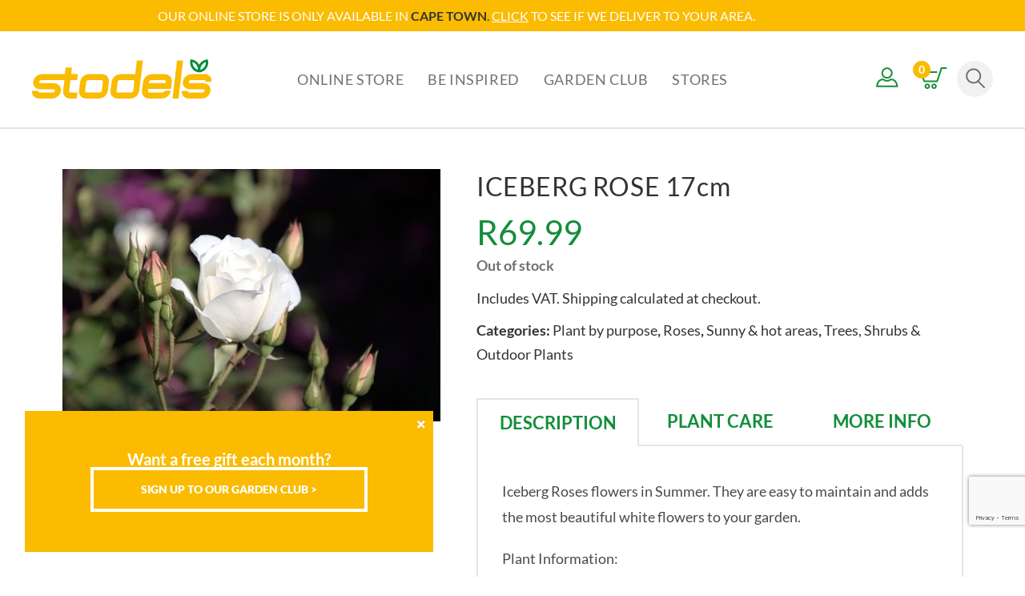

--- FILE ---
content_type: text/html; charset=UTF-8
request_url: https://www.stodels.com/product/iceberg-rose/
body_size: 31851
content:
<!DOCTYPE html>
<html class="html" lang="en-US">
<head>
	<meta charset="UTF-8">
	<link rel="profile" href="https://gmpg.org/xfn/11">

	<meta name='robots' content='index, follow, max-image-preview:large, max-snippet:-1, max-video-preview:-1' />

<!-- Google Tag Manager for WordPress by gtm4wp.com -->
<script data-cfasync="false" data-pagespeed-no-defer>
	var gtm4wp_datalayer_name = "dataLayer";
	var dataLayer = dataLayer || [];
	const gtm4wp_use_sku_instead = 1;
	const gtm4wp_currency = 'ZAR';
	const gtm4wp_product_per_impression = 10;
	const gtm4wp_clear_ecommerce = false;
	const gtm4wp_datalayer_max_timeout = 2000;
</script>
<!-- End Google Tag Manager for WordPress by gtm4wp.com --><meta name="viewport" content="width=device-width, initial-scale=1">
	<!-- This site is optimized with the Yoast SEO plugin v26.7 - https://yoast.com/wordpress/plugins/seo/ -->
	<title>Iceberg Rose - 17cm | Shop Online Now at Stodels</title>
	<link rel="canonical" href="https://www.stodels.com/product/iceberg-rose/" />
	<meta property="og:locale" content="en_US" />
	<meta property="og:type" content="article" />
	<meta property="og:title" content="Iceberg Rose - 17cm | Shop Online Now at Stodels" />
	<meta property="og:description" content="Iceberg Roses flowers in Summer. They are easy to maintain and adds the most beautiful white flowers to your garden. Plant Information: Botanical Name: Iceberg Rose Plant Type: Evergreen Sun Exposure: Full Sun Water Needs: Regular Watering Bloom Time: Summer Size: 1M x 2M Pot size: 17cm" />
	<meta property="og:url" content="https://www.stodels.com/product/iceberg-rose/" />
	<meta property="og:site_name" content="Stodels" />
	<meta property="article:modified_time" content="2024-12-02T11:26:55+00:00" />
	<meta property="og:image" content="https://www.stodels.com/wp-content/uploads/2022/04/Iceberg-Rose.jpg" />
	<meta property="og:image:width" content="500" />
	<meta property="og:image:height" content="333" />
	<meta property="og:image:type" content="image/jpeg" />
	<meta name="twitter:card" content="summary_large_image" />
	<meta name="twitter:label1" content="Est. reading time" />
	<meta name="twitter:data1" content="1 minute" />
	<script type="application/ld+json" class="yoast-schema-graph">{"@context":"https://schema.org","@graph":[{"@type":"WebPage","@id":"https://www.stodels.com/product/iceberg-rose/","url":"https://www.stodels.com/product/iceberg-rose/","name":"Iceberg Rose - 17cm | Shop Online Now at Stodels","isPartOf":{"@id":"https://www.stodels.com/#website"},"primaryImageOfPage":{"@id":"https://www.stodels.com/product/iceberg-rose/#primaryimage"},"image":{"@id":"https://www.stodels.com/product/iceberg-rose/#primaryimage"},"thumbnailUrl":"https://www.stodels.com/wp-content/uploads/2022/04/Iceberg-Rose.jpg","datePublished":"2022-04-06T15:45:15+00:00","dateModified":"2024-12-02T11:26:55+00:00","breadcrumb":{"@id":"https://www.stodels.com/product/iceberg-rose/#breadcrumb"},"inLanguage":"en-US","potentialAction":[{"@type":"ReadAction","target":["https://www.stodels.com/product/iceberg-rose/"]}]},{"@type":"ImageObject","inLanguage":"en-US","@id":"https://www.stodels.com/product/iceberg-rose/#primaryimage","url":"https://www.stodels.com/wp-content/uploads/2022/04/Iceberg-Rose.jpg","contentUrl":"https://www.stodels.com/wp-content/uploads/2022/04/Iceberg-Rose.jpg","width":500,"height":333,"caption":"Close-up of a white Iceberg rose and several unopened buds with pink tips."},{"@type":"BreadcrumbList","@id":"https://www.stodels.com/product/iceberg-rose/#breadcrumb","itemListElement":[{"@type":"ListItem","position":1,"name":"Home","item":"https://www.stodels.com/"},{"@type":"ListItem","position":2,"name":"Shop","item":"https://www.stodels.com/shop/"},{"@type":"ListItem","position":3,"name":"ICEBERG ROSE 17cm"}]},{"@type":"WebSite","@id":"https://www.stodels.com/#website","url":"https://www.stodels.com/","name":"Stodels","description":"We help gardens grow","publisher":{"@id":"https://www.stodels.com/#organization"},"potentialAction":[{"@type":"SearchAction","target":{"@type":"EntryPoint","urlTemplate":"https://www.stodels.com/?s={search_term_string}"},"query-input":{"@type":"PropertyValueSpecification","valueRequired":true,"valueName":"search_term_string"}}],"inLanguage":"en-US"},{"@type":"Organization","@id":"https://www.stodels.com/#organization","name":"Stodels","url":"https://www.stodels.com/","logo":{"@type":"ImageObject","inLanguage":"en-US","@id":"https://www.stodels.com/#/schema/logo/image/","url":"https://www.stodels.com/wp-content/uploads/2022/07/StodelsLogo.svg","contentUrl":"https://www.stodels.com/wp-content/uploads/2022/07/StodelsLogo.svg","width":220,"height":48,"caption":"Stodels"},"image":{"@id":"https://www.stodels.com/#/schema/logo/image/"}}]}</script>
	<!-- / Yoast SEO plugin. -->


<link rel='dns-prefetch' href='//fonts.googleapis.com' />
<link rel="alternate" type="application/rss+xml" title="Stodels &raquo; Feed" href="https://www.stodels.com/feed/" />
<link rel="alternate" title="oEmbed (JSON)" type="application/json+oembed" href="https://www.stodels.com/wp-json/oembed/1.0/embed?url=https%3A%2F%2Fwww.stodels.com%2Fproduct%2Ficeberg-rose%2F" />
<link rel="alternate" title="oEmbed (XML)" type="text/xml+oembed" href="https://www.stodels.com/wp-json/oembed/1.0/embed?url=https%3A%2F%2Fwww.stodels.com%2Fproduct%2Ficeberg-rose%2F&#038;format=xml" />
<style id='wp-img-auto-sizes-contain-inline-css'>
img:is([sizes=auto i],[sizes^="auto," i]){contain-intrinsic-size:3000px 1500px}
/*# sourceURL=wp-img-auto-sizes-contain-inline-css */
</style>
<link rel='stylesheet' id='font-awesome-css' href='https://www.stodels.com/wp-content/themes/oceanwp/assets/fonts/fontawesome/css/all.min.css?ver=6.7.2' media='all' />
<link rel='stylesheet' id='berocket_aapf_widget-style-css' href='https://www.stodels.com/wp-content/plugins/woocommerce-ajax-filters/assets/frontend/css/fullmain.min.css?ver=3.1.9.6' media='all' />
<link rel='stylesheet' id='wp-block-library-css' href='https://www.stodels.com/wp-includes/css/dist/block-library/style.min.css?ver=6.9' media='all' />
<style id='wp-block-library-theme-inline-css'>
.wp-block-audio :where(figcaption){color:#555;font-size:13px;text-align:center}.is-dark-theme .wp-block-audio :where(figcaption){color:#ffffffa6}.wp-block-audio{margin:0 0 1em}.wp-block-code{border:1px solid #ccc;border-radius:4px;font-family:Menlo,Consolas,monaco,monospace;padding:.8em 1em}.wp-block-embed :where(figcaption){color:#555;font-size:13px;text-align:center}.is-dark-theme .wp-block-embed :where(figcaption){color:#ffffffa6}.wp-block-embed{margin:0 0 1em}.blocks-gallery-caption{color:#555;font-size:13px;text-align:center}.is-dark-theme .blocks-gallery-caption{color:#ffffffa6}:root :where(.wp-block-image figcaption){color:#555;font-size:13px;text-align:center}.is-dark-theme :root :where(.wp-block-image figcaption){color:#ffffffa6}.wp-block-image{margin:0 0 1em}.wp-block-pullquote{border-bottom:4px solid;border-top:4px solid;color:currentColor;margin-bottom:1.75em}.wp-block-pullquote :where(cite),.wp-block-pullquote :where(footer),.wp-block-pullquote__citation{color:currentColor;font-size:.8125em;font-style:normal;text-transform:uppercase}.wp-block-quote{border-left:.25em solid;margin:0 0 1.75em;padding-left:1em}.wp-block-quote cite,.wp-block-quote footer{color:currentColor;font-size:.8125em;font-style:normal;position:relative}.wp-block-quote:where(.has-text-align-right){border-left:none;border-right:.25em solid;padding-left:0;padding-right:1em}.wp-block-quote:where(.has-text-align-center){border:none;padding-left:0}.wp-block-quote.is-large,.wp-block-quote.is-style-large,.wp-block-quote:where(.is-style-plain){border:none}.wp-block-search .wp-block-search__label{font-weight:700}.wp-block-search__button{border:1px solid #ccc;padding:.375em .625em}:where(.wp-block-group.has-background){padding:1.25em 2.375em}.wp-block-separator.has-css-opacity{opacity:.4}.wp-block-separator{border:none;border-bottom:2px solid;margin-left:auto;margin-right:auto}.wp-block-separator.has-alpha-channel-opacity{opacity:1}.wp-block-separator:not(.is-style-wide):not(.is-style-dots){width:100px}.wp-block-separator.has-background:not(.is-style-dots){border-bottom:none;height:1px}.wp-block-separator.has-background:not(.is-style-wide):not(.is-style-dots){height:2px}.wp-block-table{margin:0 0 1em}.wp-block-table td,.wp-block-table th{word-break:normal}.wp-block-table :where(figcaption){color:#555;font-size:13px;text-align:center}.is-dark-theme .wp-block-table :where(figcaption){color:#ffffffa6}.wp-block-video :where(figcaption){color:#555;font-size:13px;text-align:center}.is-dark-theme .wp-block-video :where(figcaption){color:#ffffffa6}.wp-block-video{margin:0 0 1em}:root :where(.wp-block-template-part.has-background){margin-bottom:0;margin-top:0;padding:1.25em 2.375em}
/*# sourceURL=/wp-includes/css/dist/block-library/theme.min.css */
</style>
<style id='classic-theme-styles-inline-css'>
/*! This file is auto-generated */
.wp-block-button__link{color:#fff;background-color:#32373c;border-radius:9999px;box-shadow:none;text-decoration:none;padding:calc(.667em + 2px) calc(1.333em + 2px);font-size:1.125em}.wp-block-file__button{background:#32373c;color:#fff;text-decoration:none}
/*# sourceURL=/wp-includes/css/classic-themes.min.css */
</style>
<link rel='stylesheet' id='wp-components-css' href='https://www.stodels.com/wp-includes/css/dist/components/style.min.css?ver=6.9' media='all' />
<link rel='stylesheet' id='wp-preferences-css' href='https://www.stodels.com/wp-includes/css/dist/preferences/style.min.css?ver=6.9' media='all' />
<link rel='stylesheet' id='wp-block-editor-css' href='https://www.stodels.com/wp-includes/css/dist/block-editor/style.min.css?ver=6.9' media='all' />
<link rel='stylesheet' id='popup-maker-block-library-style-css' href='https://www.stodels.com/wp-content/plugins/popup-maker/dist/packages/block-library-style.css?ver=dbea705cfafe089d65f1' media='all' />
<style id='global-styles-inline-css'>
:root{--wp--preset--aspect-ratio--square: 1;--wp--preset--aspect-ratio--4-3: 4/3;--wp--preset--aspect-ratio--3-4: 3/4;--wp--preset--aspect-ratio--3-2: 3/2;--wp--preset--aspect-ratio--2-3: 2/3;--wp--preset--aspect-ratio--16-9: 16/9;--wp--preset--aspect-ratio--9-16: 9/16;--wp--preset--color--black: #000000;--wp--preset--color--cyan-bluish-gray: #abb8c3;--wp--preset--color--white: #ffffff;--wp--preset--color--pale-pink: #f78da7;--wp--preset--color--vivid-red: #cf2e2e;--wp--preset--color--luminous-vivid-orange: #ff6900;--wp--preset--color--luminous-vivid-amber: #fcb900;--wp--preset--color--light-green-cyan: #7bdcb5;--wp--preset--color--vivid-green-cyan: #00d084;--wp--preset--color--pale-cyan-blue: #8ed1fc;--wp--preset--color--vivid-cyan-blue: #0693e3;--wp--preset--color--vivid-purple: #9b51e0;--wp--preset--gradient--vivid-cyan-blue-to-vivid-purple: linear-gradient(135deg,rgb(6,147,227) 0%,rgb(155,81,224) 100%);--wp--preset--gradient--light-green-cyan-to-vivid-green-cyan: linear-gradient(135deg,rgb(122,220,180) 0%,rgb(0,208,130) 100%);--wp--preset--gradient--luminous-vivid-amber-to-luminous-vivid-orange: linear-gradient(135deg,rgb(252,185,0) 0%,rgb(255,105,0) 100%);--wp--preset--gradient--luminous-vivid-orange-to-vivid-red: linear-gradient(135deg,rgb(255,105,0) 0%,rgb(207,46,46) 100%);--wp--preset--gradient--very-light-gray-to-cyan-bluish-gray: linear-gradient(135deg,rgb(238,238,238) 0%,rgb(169,184,195) 100%);--wp--preset--gradient--cool-to-warm-spectrum: linear-gradient(135deg,rgb(74,234,220) 0%,rgb(151,120,209) 20%,rgb(207,42,186) 40%,rgb(238,44,130) 60%,rgb(251,105,98) 80%,rgb(254,248,76) 100%);--wp--preset--gradient--blush-light-purple: linear-gradient(135deg,rgb(255,206,236) 0%,rgb(152,150,240) 100%);--wp--preset--gradient--blush-bordeaux: linear-gradient(135deg,rgb(254,205,165) 0%,rgb(254,45,45) 50%,rgb(107,0,62) 100%);--wp--preset--gradient--luminous-dusk: linear-gradient(135deg,rgb(255,203,112) 0%,rgb(199,81,192) 50%,rgb(65,88,208) 100%);--wp--preset--gradient--pale-ocean: linear-gradient(135deg,rgb(255,245,203) 0%,rgb(182,227,212) 50%,rgb(51,167,181) 100%);--wp--preset--gradient--electric-grass: linear-gradient(135deg,rgb(202,248,128) 0%,rgb(113,206,126) 100%);--wp--preset--gradient--midnight: linear-gradient(135deg,rgb(2,3,129) 0%,rgb(40,116,252) 100%);--wp--preset--font-size--small: 13px;--wp--preset--font-size--medium: 20px;--wp--preset--font-size--large: 36px;--wp--preset--font-size--x-large: 42px;--wp--preset--spacing--20: 0.44rem;--wp--preset--spacing--30: 0.67rem;--wp--preset--spacing--40: 1rem;--wp--preset--spacing--50: 1.5rem;--wp--preset--spacing--60: 2.25rem;--wp--preset--spacing--70: 3.38rem;--wp--preset--spacing--80: 5.06rem;--wp--preset--shadow--natural: 6px 6px 9px rgba(0, 0, 0, 0.2);--wp--preset--shadow--deep: 12px 12px 50px rgba(0, 0, 0, 0.4);--wp--preset--shadow--sharp: 6px 6px 0px rgba(0, 0, 0, 0.2);--wp--preset--shadow--outlined: 6px 6px 0px -3px rgb(255, 255, 255), 6px 6px rgb(0, 0, 0);--wp--preset--shadow--crisp: 6px 6px 0px rgb(0, 0, 0);}:where(.is-layout-flex){gap: 0.5em;}:where(.is-layout-grid){gap: 0.5em;}body .is-layout-flex{display: flex;}.is-layout-flex{flex-wrap: wrap;align-items: center;}.is-layout-flex > :is(*, div){margin: 0;}body .is-layout-grid{display: grid;}.is-layout-grid > :is(*, div){margin: 0;}:where(.wp-block-columns.is-layout-flex){gap: 2em;}:where(.wp-block-columns.is-layout-grid){gap: 2em;}:where(.wp-block-post-template.is-layout-flex){gap: 1.25em;}:where(.wp-block-post-template.is-layout-grid){gap: 1.25em;}.has-black-color{color: var(--wp--preset--color--black) !important;}.has-cyan-bluish-gray-color{color: var(--wp--preset--color--cyan-bluish-gray) !important;}.has-white-color{color: var(--wp--preset--color--white) !important;}.has-pale-pink-color{color: var(--wp--preset--color--pale-pink) !important;}.has-vivid-red-color{color: var(--wp--preset--color--vivid-red) !important;}.has-luminous-vivid-orange-color{color: var(--wp--preset--color--luminous-vivid-orange) !important;}.has-luminous-vivid-amber-color{color: var(--wp--preset--color--luminous-vivid-amber) !important;}.has-light-green-cyan-color{color: var(--wp--preset--color--light-green-cyan) !important;}.has-vivid-green-cyan-color{color: var(--wp--preset--color--vivid-green-cyan) !important;}.has-pale-cyan-blue-color{color: var(--wp--preset--color--pale-cyan-blue) !important;}.has-vivid-cyan-blue-color{color: var(--wp--preset--color--vivid-cyan-blue) !important;}.has-vivid-purple-color{color: var(--wp--preset--color--vivid-purple) !important;}.has-black-background-color{background-color: var(--wp--preset--color--black) !important;}.has-cyan-bluish-gray-background-color{background-color: var(--wp--preset--color--cyan-bluish-gray) !important;}.has-white-background-color{background-color: var(--wp--preset--color--white) !important;}.has-pale-pink-background-color{background-color: var(--wp--preset--color--pale-pink) !important;}.has-vivid-red-background-color{background-color: var(--wp--preset--color--vivid-red) !important;}.has-luminous-vivid-orange-background-color{background-color: var(--wp--preset--color--luminous-vivid-orange) !important;}.has-luminous-vivid-amber-background-color{background-color: var(--wp--preset--color--luminous-vivid-amber) !important;}.has-light-green-cyan-background-color{background-color: var(--wp--preset--color--light-green-cyan) !important;}.has-vivid-green-cyan-background-color{background-color: var(--wp--preset--color--vivid-green-cyan) !important;}.has-pale-cyan-blue-background-color{background-color: var(--wp--preset--color--pale-cyan-blue) !important;}.has-vivid-cyan-blue-background-color{background-color: var(--wp--preset--color--vivid-cyan-blue) !important;}.has-vivid-purple-background-color{background-color: var(--wp--preset--color--vivid-purple) !important;}.has-black-border-color{border-color: var(--wp--preset--color--black) !important;}.has-cyan-bluish-gray-border-color{border-color: var(--wp--preset--color--cyan-bluish-gray) !important;}.has-white-border-color{border-color: var(--wp--preset--color--white) !important;}.has-pale-pink-border-color{border-color: var(--wp--preset--color--pale-pink) !important;}.has-vivid-red-border-color{border-color: var(--wp--preset--color--vivid-red) !important;}.has-luminous-vivid-orange-border-color{border-color: var(--wp--preset--color--luminous-vivid-orange) !important;}.has-luminous-vivid-amber-border-color{border-color: var(--wp--preset--color--luminous-vivid-amber) !important;}.has-light-green-cyan-border-color{border-color: var(--wp--preset--color--light-green-cyan) !important;}.has-vivid-green-cyan-border-color{border-color: var(--wp--preset--color--vivid-green-cyan) !important;}.has-pale-cyan-blue-border-color{border-color: var(--wp--preset--color--pale-cyan-blue) !important;}.has-vivid-cyan-blue-border-color{border-color: var(--wp--preset--color--vivid-cyan-blue) !important;}.has-vivid-purple-border-color{border-color: var(--wp--preset--color--vivid-purple) !important;}.has-vivid-cyan-blue-to-vivid-purple-gradient-background{background: var(--wp--preset--gradient--vivid-cyan-blue-to-vivid-purple) !important;}.has-light-green-cyan-to-vivid-green-cyan-gradient-background{background: var(--wp--preset--gradient--light-green-cyan-to-vivid-green-cyan) !important;}.has-luminous-vivid-amber-to-luminous-vivid-orange-gradient-background{background: var(--wp--preset--gradient--luminous-vivid-amber-to-luminous-vivid-orange) !important;}.has-luminous-vivid-orange-to-vivid-red-gradient-background{background: var(--wp--preset--gradient--luminous-vivid-orange-to-vivid-red) !important;}.has-very-light-gray-to-cyan-bluish-gray-gradient-background{background: var(--wp--preset--gradient--very-light-gray-to-cyan-bluish-gray) !important;}.has-cool-to-warm-spectrum-gradient-background{background: var(--wp--preset--gradient--cool-to-warm-spectrum) !important;}.has-blush-light-purple-gradient-background{background: var(--wp--preset--gradient--blush-light-purple) !important;}.has-blush-bordeaux-gradient-background{background: var(--wp--preset--gradient--blush-bordeaux) !important;}.has-luminous-dusk-gradient-background{background: var(--wp--preset--gradient--luminous-dusk) !important;}.has-pale-ocean-gradient-background{background: var(--wp--preset--gradient--pale-ocean) !important;}.has-electric-grass-gradient-background{background: var(--wp--preset--gradient--electric-grass) !important;}.has-midnight-gradient-background{background: var(--wp--preset--gradient--midnight) !important;}.has-small-font-size{font-size: var(--wp--preset--font-size--small) !important;}.has-medium-font-size{font-size: var(--wp--preset--font-size--medium) !important;}.has-large-font-size{font-size: var(--wp--preset--font-size--large) !important;}.has-x-large-font-size{font-size: var(--wp--preset--font-size--x-large) !important;}
:where(.wp-block-post-template.is-layout-flex){gap: 1.25em;}:where(.wp-block-post-template.is-layout-grid){gap: 1.25em;}
:where(.wp-block-term-template.is-layout-flex){gap: 1.25em;}:where(.wp-block-term-template.is-layout-grid){gap: 1.25em;}
:where(.wp-block-columns.is-layout-flex){gap: 2em;}:where(.wp-block-columns.is-layout-grid){gap: 2em;}
:root :where(.wp-block-pullquote){font-size: 1.5em;line-height: 1.6;}
/*# sourceURL=global-styles-inline-css */
</style>
<link rel='stylesheet' id='contact-form-7-css' href='https://www.stodels.com/wp-content/plugins/contact-form-7/includes/css/styles.css?ver=6.1.4' media='all' />
<link rel='stylesheet' id='photoswipe-css' href='https://www.stodels.com/wp-content/plugins/woocommerce/assets/css/photoswipe/photoswipe.min.css?ver=10.4.3' media='all' />
<link rel='stylesheet' id='photoswipe-default-skin-css' href='https://www.stodels.com/wp-content/plugins/woocommerce/assets/css/photoswipe/default-skin/default-skin.min.css?ver=10.4.3' media='all' />
<style id='woocommerce-inline-inline-css'>
.woocommerce form .form-row .required { visibility: visible; }
/*# sourceURL=woocommerce-inline-inline-css */
</style>
<link rel='stylesheet' id='wc-bis-css-css' href='https://www.stodels.com/wp-content/plugins/woocommerce-back-in-stock-notifications/assets/css/frontend/woocommerce.css?ver=3.3.3' media='all' />
<link rel='stylesheet' id='woocommerce-free-shipping-bar-css' href='https://www.stodels.com/wp-content/plugins/woocommerce-free-shipping-bar/assets/css/woocommerce-free-shipping-bar-frontend-style.min.css?ver=1.2.9' media='all' />
<style id='woocommerce-free-shipping-bar-inline-css'>

				#wfspb-top-bar .wfspb-lining-layer{
					background-color: rgb(255, 255, 255) !important;
				}
				#wfspb-progress.wfsb-style-3{
					background-color: rgb(255, 255, 255) !important;
				}
				#wfspb-top-bar{
					color: #333333 !important;
					text-align: center !important;
				}
				#wfspb-top-bar #wfspb-main-content{
					padding: 0 32px;
					font-size: 16px !important;
					text-align: center !important;
					color: #333333 !important;
				}
				#wfspb-top-bar #wfspb-main-content b span{
					color: #333333 ;
				}
				#wfspb-top-bar #wfspb-main-content a{
					color: #007125;
				}
				#wfspb-shortcode #wfspb-main-content{
				    font-size: 16px;
				    color: #333333 !important;
				}
				#wfspb-shortcode #wfspb-main-content b span{
					color: #333333 ;
				}
				#wfspb-shortcode #wfspb-main-content a{
				    color: #007125 !important;
				}
				div#wfspb-close{
				font-size: 16px !important;
				line-height: 16px !important;
				}
				
					#wfspb-progress .wfspb-progress-background,.woocommerce-free-shipping-bar-order .woocommerce-free-shipping-bar-order-bar{
						background-color: #333333 !important;
					}
					#wfspb-current-progress,.woocommerce-free-shipping-bar-order .woocommerce-free-shipping-bar-order-bar .woocommerce-free-shipping-bar-order-bar-inner{
						background-color: #fabb00 !important;
					}
					#wfspb-top-bar > #wfspb-progress.wfsb-effect-2{
					outline-color:#fabb00 !important;
					}
					#wfspb-label{
						color: #ffffff !important;
						font-size: 12px !important;
					}
				
/*# sourceURL=woocommerce-free-shipping-bar-inline-css */
</style>
<link rel='stylesheet' id='xoo-cp-style-css' href='https://www.stodels.com/wp-content/plugins/added-to-cart-popup-woocommerce/assets/css/xoo-cp-style.css?ver=1.8.2' media='all' />
<style id='xoo-cp-style-inline-css'>
a.xoo-cp-btn-vc{
				display: none;
			}span.xcp-chng{
				display: none;
			}a.xoo-cp-btn-ch{
				display: none;
			}
			.xoo-cp-container{
				max-width: 650px;
			}
			.xcp-btn{
				background-color: #000000;
				color: #ffffff;
				font-size: 14px;
				border-radius: 5px;
				border: 1px solid #000000;
			}
			.xcp-btn:hover{
				color: #ffffff;
			}
			td.xoo-cp-pimg{
				width: 20%;
			}
			table.xoo-cp-pdetails , table.xoo-cp-pdetails tr{
				border: 0!important;
			}
			table.xoo-cp-pdetails td{
				border-style: solid;
				border-width: 0px;
				border-color: #fabb01;
			}
/*# sourceURL=xoo-cp-style-inline-css */
</style>
<link rel='stylesheet' id='swiper-css-css' href='https://www.stodels.com/wp-content/themes/dmn-wp-starter/assets/plugins/swiper/swiper-bundle.min.css?ver=6.8.4' media='all' />
<link rel='stylesheet' id='elementor-frontend-css' href='https://www.stodels.com/wp-content/plugins/elementor/assets/css/frontend.min.css?ver=3.34.1' media='all' />
<link rel='stylesheet' id='elementor-post-304-css' href='https://www.stodels.com/wp-content/uploads/elementor/css/post-304.css?ver=1768488840' media='all' />
<link rel='stylesheet' id='oceanwp-woo-mini-cart-css' href='https://www.stodels.com/wp-content/themes/oceanwp/assets/css/woo/woo-mini-cart.min.css?ver=6.9' media='all' />
<link rel='stylesheet' id='simple-line-icons-css' href='https://www.stodels.com/wp-content/themes/oceanwp/assets/css/third/simple-line-icons.min.css?ver=2.4.0' media='all' />
<link rel='stylesheet' id='oceanwp-style-css' href='https://www.stodels.com/wp-content/themes/oceanwp/assets/css/style.min.css?ver=1.0' media='all' />
<link rel='stylesheet' id='oceanwp-hamburgers-css' href='https://www.stodels.com/wp-content/themes/oceanwp/assets/css/third/hamburgers/hamburgers.min.css?ver=1.0' media='all' />
<link rel='stylesheet' id='oceanwp-3dx-css' href='https://www.stodels.com/wp-content/themes/oceanwp/assets/css/third/hamburgers/types/3dx.css?ver=1.0' media='all' />
<link rel='stylesheet' id='oceanwp-google-font-lato-css' href='//fonts.googleapis.com/css?family=Lato%3A100%2C200%2C300%2C400%2C500%2C600%2C700%2C800%2C900%2C100i%2C200i%2C300i%2C400i%2C500i%2C600i%2C700i%2C800i%2C900i&#038;subset=latin&#038;display=swap&#038;ver=6.9' media='all' />
<link rel='stylesheet' id='elementor-post-26498-css' href='https://www.stodels.com/wp-content/uploads/elementor/css/post-26498.css?ver=1768488839' media='all' />
<link rel='stylesheet' id='widget-heading-css' href='https://www.stodels.com/wp-content/plugins/elementor/assets/css/widget-heading.min.css?ver=3.34.1' media='all' />
<link rel='stylesheet' id='popup-maker-site-css' href='//www.stodels.com/wp-content/uploads/pum/pum-site-styles.css?generated=1750401940&#038;ver=1.21.5' media='all' />
<link rel='stylesheet' id='oceanwp-woocommerce-css' href='https://www.stodels.com/wp-content/themes/oceanwp/assets/css/woo/woocommerce.min.css?ver=6.9' media='all' />
<link rel='stylesheet' id='oceanwp-woo-star-font-css' href='https://www.stodels.com/wp-content/themes/oceanwp/assets/css/woo/woo-star-font.min.css?ver=6.9' media='all' />
<link rel='stylesheet' id='bootstrap_grid0-css' href='https://www.stodels.com/wp-content/themes/dmn-wp-starter/assets/plugins/bootstrap/bootstrap-grid.min.css' media='all' />
<link rel='stylesheet' id='dmn-main-css' href='https://www.stodels.com/wp-content/themes/dmn-wp-starter/style.css?ver=251229-65212' media='all' />
<link rel='stylesheet' id='dmn-button-css' href='https://www.stodels.com/wp-content/themes/dmn-wp-starter/assets/css/button.css?ver=220425-132550' media='all' />
<link rel='stylesheet' id='oe-widgets-style-css' href='https://www.stodels.com/wp-content/plugins/ocean-extra/assets/css/widgets.css?ver=6.9' media='all' />
<link rel='stylesheet' id='oss-social-share-style-css' href='https://www.stodels.com/wp-content/plugins/ocean-social-sharing/assets/css/style.min.css?ver=6.9' media='all' />
<link rel='stylesheet' id='elementor-icons-shared-0-css' href='https://www.stodels.com/wp-content/plugins/elementor/assets/lib/font-awesome/css/fontawesome.min.css?ver=5.15.3' media='all' />
<link rel='stylesheet' id='elementor-icons-fa-brands-css' href='https://www.stodels.com/wp-content/plugins/elementor/assets/lib/font-awesome/css/brands.min.css?ver=5.15.3' media='all' />
<link rel='stylesheet' id='elementor-icons-fa-solid-css' href='https://www.stodels.com/wp-content/plugins/elementor/assets/lib/font-awesome/css/solid.min.css?ver=5.15.3' media='all' />
<script src="https://www.stodels.com/wp-includes/js/jquery/jquery.min.js?ver=3.7.1" id="jquery-core-js"></script>
<script src="https://www.stodels.com/wp-includes/js/jquery/jquery-migrate.min.js?ver=3.4.1" id="jquery-migrate-js"></script>
<script src="https://www.stodels.com/wp-includes/js/jquery/ui/core.min.js?ver=1.13.3" id="jquery-ui-core-js"></script>
<script src="https://www.stodels.com/wp-includes/js/jquery/ui/mouse.min.js?ver=1.13.3" id="jquery-ui-mouse-js"></script>
<script src="https://www.stodels.com/wp-includes/js/jquery/ui/slider.min.js?ver=1.13.3" id="jquery-ui-slider-js"></script>
<script src="https://www.stodels.com/wp-includes/js/jquery/ui/datepicker.min.js?ver=1.13.3" id="jquery-ui-datepicker-js"></script>
<script id="jquery-ui-datepicker-js-after">
jQuery(function(jQuery){jQuery.datepicker.setDefaults({"closeText":"Close","currentText":"Today","monthNames":["January","February","March","April","May","June","July","August","September","October","November","December"],"monthNamesShort":["Jan","Feb","Mar","Apr","May","Jun","Jul","Aug","Sep","Oct","Nov","Dec"],"nextText":"Next","prevText":"Previous","dayNames":["Sunday","Monday","Tuesday","Wednesday","Thursday","Friday","Saturday"],"dayNamesShort":["Sun","Mon","Tue","Wed","Thu","Fri","Sat"],"dayNamesMin":["S","M","T","W","T","F","S"],"dateFormat":"MM d, yy","firstDay":1,"isRTL":false});});
//# sourceURL=jquery-ui-datepicker-js-after
</script>
<script id="berocket_aapf_widget-script-js-extra">
var the_ajax_script = {"disable_ajax_loading":"","url_variable":"filters","url_mask":"%t%[%v%]","url_split":"|","nice_url_variable":"filters","nice_url_value_1":"/","nice_url_value_2":"","nice_url_split":"/","version":"3.1.9.6","number_style":[",",".",2],"current_language":"","current_page_url":"https://www.stodels.com/product/iceberg-rose","ajaxurl":"https://www.stodels.com/wp-admin/admin-ajax.php","product_cat":"-1","product_taxonomy":"-1","s":"","products_holder_id":"ul.products","result_count_class":".woocommerce-result-count","ordering_class":"form.woocommerce-ordering","pagination_class":".woocommerce-pagination","control_sorting":"1","seo_friendly_urls":"1","seo_uri_decode":"","slug_urls":"","nice_urls":"","ub_product_count":"","ub_product_text":"products","ub_product_button_text":"Show","default_sorting":"menu_order","first_page":"1","scroll_shop_top":"1","ajax_request_load":"1","ajax_request_load_style":"jquery","use_request_method":"get","no_products":"\u003Cdiv class=\"bapf_no_products\"\u003E\u003Cdiv class=\"woocommerce-no-products-found\"\u003E\n\t\n\t\u003Cdiv class=\"woocommerce-info\" role=\"status\"\u003E\n\t\tNo products were found matching your selection.\t\u003C/div\u003E\n\u003C/div\u003E\n\u003C/div\u003E","recount_products":"","pos_relative":"","woocommerce_removes":{"result_count":"","ordering":"","pagination":"","pagination_ajax":true},"pagination_ajax":"1","description_show":"click","description_hide":"click","hide_sel_value":"","hide_o_value":"","use_select2":"","hide_empty_value":"","hide_button_value":"1","scroll_shop_top_px":"-180","load_image":"\u003Cdiv class=\"bapf_loader_page\"\u003E\u003Cdiv class=\"bapf_lcontainer\"\u003E\u003Cspan class=\"bapf_loader\"\u003E\u003Cspan class=\"bapf_lfirst\"\u003E\u003C/span\u003E\u003Cspan class=\"bapf_lsecond\"\u003E\u003C/span\u003E\u003C/span\u003E\u003C/div\u003E\u003C/div\u003E","translate":{"show_value":"Show value(s)","hide_value":"Hide value(s)","unselect_all":"Unselect all","nothing_selected":"Nothing is selected","products":"products"},"trailing_slash":"1","pagination_base":"page","reload_changed_filters":"","operator_and":"+","operator_or":"-","nice_url_mask":"%t%/%v%","nn_url_variable":"filters","nn_url_mask":"%t%[%v%]","nn_url_value_1":"[","nn_url_value_2":"]","nn_url_split":"|"};
//# sourceURL=berocket_aapf_widget-script-js-extra
</script>
<script src="https://www.stodels.com/wp-content/plugins/woocommerce-ajax-filters/assets/frontend/js/fullmain.min.js?ver=3.1.9.6" id="berocket_aapf_widget-script-js"></script>
<script src="https://www.stodels.com/wp-content/plugins/woocommerce/assets/js/js-cookie/js.cookie.min.js?ver=2.1.4-wc.10.4.3" id="wc-js-cookie-js" defer data-wp-strategy="defer"></script>
<script id="wc-cart-fragments-js-extra">
var wc_cart_fragments_params = {"ajax_url":"/wp-admin/admin-ajax.php","wc_ajax_url":"/?wc-ajax=%%endpoint%%","cart_hash_key":"wc_cart_hash_4fa0ae32dc36679a545def17107ed1a9","fragment_name":"wc_fragments_4fa0ae32dc36679a545def17107ed1a9","request_timeout":"5000"};
//# sourceURL=wc-cart-fragments-js-extra
</script>
<script src="https://www.stodels.com/wp-content/plugins/woocommerce/assets/js/frontend/cart-fragments.min.js?ver=10.4.3" id="wc-cart-fragments-js" defer data-wp-strategy="defer"></script>
<script src="https://www.stodels.com/wp-content/plugins/woocommerce/assets/js/jquery-blockui/jquery.blockUI.min.js?ver=2.7.0-wc.10.4.3" id="wc-jquery-blockui-js" defer data-wp-strategy="defer"></script>
<script id="wc-add-to-cart-js-extra">
var wc_add_to_cart_params = {"ajax_url":"/wp-admin/admin-ajax.php","wc_ajax_url":"/?wc-ajax=%%endpoint%%","i18n_view_cart":"View cart","cart_url":"https://www.stodels.com/cart/","is_cart":"","cart_redirect_after_add":"no"};
//# sourceURL=wc-add-to-cart-js-extra
</script>
<script src="https://www.stodels.com/wp-content/plugins/woocommerce/assets/js/frontend/add-to-cart.min.js?ver=10.4.3" id="wc-add-to-cart-js" defer data-wp-strategy="defer"></script>
<script src="https://www.stodels.com/wp-content/plugins/woocommerce/assets/js/zoom/jquery.zoom.min.js?ver=1.7.21-wc.10.4.3" id="wc-zoom-js" defer data-wp-strategy="defer"></script>
<script src="https://www.stodels.com/wp-content/plugins/woocommerce/assets/js/flexslider/jquery.flexslider.min.js?ver=2.7.2-wc.10.4.3" id="wc-flexslider-js" defer data-wp-strategy="defer"></script>
<script src="https://www.stodels.com/wp-content/plugins/woocommerce/assets/js/photoswipe/photoswipe.min.js?ver=4.1.1-wc.10.4.3" id="wc-photoswipe-js" defer data-wp-strategy="defer"></script>
<script src="https://www.stodels.com/wp-content/plugins/woocommerce/assets/js/photoswipe/photoswipe-ui-default.min.js?ver=4.1.1-wc.10.4.3" id="wc-photoswipe-ui-default-js" defer data-wp-strategy="defer"></script>
<script id="wc-single-product-js-extra">
var wc_single_product_params = {"i18n_required_rating_text":"Please select a rating","i18n_rating_options":["1 of 5 stars","2 of 5 stars","3 of 5 stars","4 of 5 stars","5 of 5 stars"],"i18n_product_gallery_trigger_text":"View full-screen image gallery","review_rating_required":"yes","flexslider":{"rtl":false,"animation":"slide","smoothHeight":true,"directionNav":false,"controlNav":"thumbnails","slideshow":false,"animationSpeed":500,"animationLoop":false,"allowOneSlide":false},"zoom_enabled":"1","zoom_options":[],"photoswipe_enabled":"1","photoswipe_options":{"shareEl":false,"closeOnScroll":false,"history":false,"hideAnimationDuration":0,"showAnimationDuration":0},"flexslider_enabled":"1"};
//# sourceURL=wc-single-product-js-extra
</script>
<script src="https://www.stodels.com/wp-content/plugins/woocommerce/assets/js/frontend/single-product.min.js?ver=10.4.3" id="wc-single-product-js" defer data-wp-strategy="defer"></script>
<script id="woocommerce-js-extra">
var woocommerce_params = {"ajax_url":"/wp-admin/admin-ajax.php","wc_ajax_url":"/?wc-ajax=%%endpoint%%","i18n_password_show":"Show password","i18n_password_hide":"Hide password"};
//# sourceURL=woocommerce-js-extra
</script>
<script src="https://www.stodels.com/wp-content/plugins/woocommerce/assets/js/frontend/woocommerce.min.js?ver=10.4.3" id="woocommerce-js" defer data-wp-strategy="defer"></script>
<script id="woocommerce-free-shipping-bar-js-extra">
var _wfsb_params = {"mobile":"1","ajax_url":"https://www.stodels.com/wp-admin/admin-ajax.php","nonce":"a23f8552b1","lang_code":"","time_to_disappear":"","displayTime":"5","cacheCompa":"1","headerSelector":"","initialDelay":"3","html_refresh":["#wfspb-main-content","#wfspb-main-content.wfspb-message-in-shop","#wfspb-main-content.wfspb-message-in-cart-checkout","#wfspb-progress","#wfspb-shortcode .woocommerce-free-shipping-bar-order-bar"],"mini_bar_on_checkout":"1","positionCart":"0","positionCheckout":"0"};
//# sourceURL=woocommerce-free-shipping-bar-js-extra
</script>
<script src="https://www.stodels.com/wp-content/plugins/woocommerce-free-shipping-bar/assets/js/frontend.min.js?ver=1.2.9" id="woocommerce-free-shipping-bar-js"></script>
<link rel="https://api.w.org/" href="https://www.stodels.com/wp-json/" /><link rel="alternate" title="JSON" type="application/json" href="https://www.stodels.com/wp-json/wp/v2/product/18590" /><link rel="EditURI" type="application/rsd+xml" title="RSD" href="https://www.stodels.com/xmlrpc.php?rsd" />
<link rel='shortlink' href='https://www.stodels.com/?p=18590' />
<style id="mystickymenu" type="text/css">#mysticky-nav { width:100%; position: static; height: auto !important; }#mysticky-nav.wrapfixed { position:fixed; left: 0px; margin-top:0px;  z-index: 99990; -webkit-transition: 0.3s; -moz-transition: 0.3s; -o-transition: 0.3s; transition: 0.3s; -ms-filter:"progid:DXImageTransform.Microsoft.Alpha(Opacity=100)"; filter: alpha(opacity=100); opacity:1; background-color: #ffffff;}#mysticky-nav.wrapfixed .myfixed{ background-color: #ffffff; position: relative;top: auto;left: auto;right: auto;}#mysticky-nav .myfixed { margin:0 auto; float:none; border:0px; background:none; max-width:100%; }</style>			<style type="text/css">
																															</style>
			
<!-- Google Tag Manager for WordPress by gtm4wp.com -->
<!-- GTM Container placement set to off -->
<script data-cfasync="false" data-pagespeed-no-defer>
	var dataLayer_content = {"pagePostType":"product","pagePostType2":"single-product","pagePostAuthor":"DMN Creative","customerTotalOrders":0,"customerTotalOrderValue":0,"customerFirstName":"","customerLastName":"","customerBillingFirstName":"","customerBillingLastName":"","customerBillingCompany":"","customerBillingAddress1":"","customerBillingAddress2":"","customerBillingCity":"","customerBillingState":"","customerBillingPostcode":"","customerBillingCountry":"","customerBillingEmail":"","customerBillingEmailHash":"","customerBillingPhone":"","customerShippingFirstName":"","customerShippingLastName":"","customerShippingCompany":"","customerShippingAddress1":"","customerShippingAddress2":"","customerShippingCity":"","customerShippingState":"","customerShippingPostcode":"","customerShippingCountry":"","cartContent":{"totals":{"applied_coupons":[],"discount_total":0,"subtotal":0,"total":0},"items":[]},"productRatingCounts":[],"productAverageRating":0,"productReviewCount":0,"productType":"simple","productIsVariable":0};
	dataLayer.push( dataLayer_content );
</script>
<script data-cfasync="false" data-pagespeed-no-defer>
	console.warn && console.warn("[GTM4WP] Google Tag Manager container code placement set to OFF !!!");
	console.warn && console.warn("[GTM4WP] Data layer codes are active but GTM container must be loaded using custom coding !!!");
</script>
<!-- End Google Tag Manager for WordPress by gtm4wp.com --><!-- Google Tag Manager -->
<!-- <script>(function(w,d,s,l,i){w[l]=w[l]||[];w[l].push({'gtm.start':
new Date().getTime(),event:'gtm.js'});var f=d.getElementsByTagName(s)[0],
j=d.createElement(s),dl=l!='dataLayer'?'&l='+l:'';j.async=true;j.src=
'https://www.googletagmanager.com/gtm.js?id='+i+dl;f.parentNode.insertBefore(j,f);
})(window,document,'script','dataLayer','GTM-NWWN5W5');</script> -->
<!-- End Google Tag Manager -->

<!-- Google Tag Manager (noscript) -->
<!-- <noscript><iframe src="https://www.googletagmanager.com/ns.html?id=GTM-NWWN5W5"
height="0" width="0" style="display:none;visibility:hidden"></iframe></noscript> -->
<!-- End Google Tag Manager (noscript) -->

<!-- Google Tag Manager -->
<script>(function(w,d,s,l,i){w[l]=w[l]||[];w[l].push({'gtm.start':
new Date().getTime(),event:'gtm.js'});var f=d.getElementsByTagName(s)[0],
j=d.createElement(s),dl=l!='dataLayer'?'&l='+l:'';j.async=true;j.src=
'https://www.googletagmanager.com/gtm.js?id='+i+dl;f.parentNode.insertBefore(j,f);
})(window,document,'script','dataLayer','GTM-NWWN5W5');</script>
<!-- End Google Tag Manager -->

<!-- Global site tag (gtag.js) - Google Ads: AW-10954300635 --> 
<!-- <script async src="https://www.googletagmanager.com/gtag/js?id=AW-10954300635"></script> <script> window.dataLayer = window.dataLayer || []; function gtag(){dataLayer.push(arguments);} gtag('js', new Date()); gtag('config', 'AW-10954300635'); </script> -->

<script async src="https://www.googletagmanager.com/gtag/js?id=AW-11284244504"></script> <script> window.dataLayer = window.dataLayer || []; function gtag(){dataLayer.push(arguments);} gtag('js', new Date()); gtag('config', 'AW-11284244504'); </script>

<!-- Google Site Verification --> 
<meta name="google-site-verification" content="_5u-AalMl4tXB53A4cUEPPWMCgMuREbTRz-UI7M4ojA" />

<!-- Facebook Pixel Code -->
<script>
!function(f,b,e,v,n,t,s)
{if(f.fbq)return;n=f.fbq=function(){n.callMethod?
n.callMethod.apply(n,arguments):n.queue.push(arguments)};
if(!f._fbq)f._fbq=n;n.push=n;n.loaded=!0;n.version='2.0';
n.queue=[];t=b.createElement(e);t.async=!0;
t.src=v;s=b.getElementsByTagName(e)[0];
s.parentNode.insertBefore(t,s)}(window,document,'script',
'https://connect.facebook.net/en_US/fbevents.js');
fbq('init', '962238098402443'); 
fbq('track', 'PageView');
</script>
<noscript>
<img height="1" width="1" 
src="https://www.facebook.com/tr?id=962238098402443&ev=PageView
&noscript=1"/>
</noscript>
<!-- End Facebook Pixel Code -->


		<script> function gtag_report_conversion(url) { var callback = function () { if (typeof(url) != 'undefined') { window.location = url; } }; gtag('event', 'conversion', { 'send_to': 'AW-10954300635/pkMDCIOk6c8DENu5teco', 'transaction_id': '1769038393', 'event_callback': callback }); return false; } </script>
			<noscript><style>.woocommerce-product-gallery{ opacity: 1 !important; }</style></noscript>
	<meta name="generator" content="Elementor 3.34.1; features: additional_custom_breakpoints; settings: css_print_method-external, google_font-enabled, font_display-auto">
			<style>
				.e-con.e-parent:nth-of-type(n+4):not(.e-lazyloaded):not(.e-no-lazyload),
				.e-con.e-parent:nth-of-type(n+4):not(.e-lazyloaded):not(.e-no-lazyload) * {
					background-image: none !important;
				}
				@media screen and (max-height: 1024px) {
					.e-con.e-parent:nth-of-type(n+3):not(.e-lazyloaded):not(.e-no-lazyload),
					.e-con.e-parent:nth-of-type(n+3):not(.e-lazyloaded):not(.e-no-lazyload) * {
						background-image: none !important;
					}
				}
				@media screen and (max-height: 640px) {
					.e-con.e-parent:nth-of-type(n+2):not(.e-lazyloaded):not(.e-no-lazyload),
					.e-con.e-parent:nth-of-type(n+2):not(.e-lazyloaded):not(.e-no-lazyload) * {
						background-image: none !important;
					}
				}
			</style>
			<link rel="icon" href="https://www.stodels.com/wp-content/uploads/2022/02/cropped-favicon-32x32.png" sizes="32x32" />
<link rel="icon" href="https://www.stodels.com/wp-content/uploads/2022/02/cropped-favicon-192x192.png" sizes="192x192" />
<link rel="apple-touch-icon" href="https://www.stodels.com/wp-content/uploads/2022/02/cropped-favicon-180x180.png" />
<meta name="msapplication-TileImage" content="https://www.stodels.com/wp-content/uploads/2022/02/cropped-favicon-270x270.png" />
<!-- OceanWP CSS -->
<style type="text/css">
/* Colors */.woocommerce-MyAccount-navigation ul li a:before,.woocommerce-checkout .woocommerce-info a,.woocommerce-checkout #payment ul.payment_methods .wc_payment_method>input[type=radio]:first-child:checked+label:before,.woocommerce-checkout #payment .payment_method_paypal .about_paypal,.woocommerce ul.products li.product li.category a:hover,.woocommerce ul.products li.product .button:hover,.woocommerce ul.products li.product .product-inner .added_to_cart:hover,.product_meta .posted_in a:hover,.product_meta .tagged_as a:hover,.woocommerce div.product .woocommerce-tabs ul.tabs li a:hover,.woocommerce div.product .woocommerce-tabs ul.tabs li.active a,.woocommerce .oceanwp-grid-list a.active,.woocommerce .oceanwp-grid-list a:hover,.woocommerce .oceanwp-off-canvas-filter:hover,.widget_shopping_cart ul.cart_list li .owp-grid-wrap .owp-grid a.remove:hover,.widget_product_categories li a:hover ~ .count,.widget_layered_nav li a:hover ~ .count,.woocommerce ul.products li.product:not(.product-category) .woo-entry-buttons li a:hover,a:hover,a.light:hover,.theme-heading .text::before,.theme-heading .text::after,#top-bar-content >a:hover,#top-bar-social li.oceanwp-email a:hover,#site-navigation-wrap .dropdown-menu >li >a:hover,#site-header.medium-header #medium-searchform button:hover,.oceanwp-mobile-menu-icon a:hover,.blog-entry.post .blog-entry-header .entry-title a:hover,.blog-entry.post .blog-entry-readmore a:hover,.blog-entry.thumbnail-entry .blog-entry-category a,ul.meta li a:hover,.dropcap,.single nav.post-navigation .nav-links .title,body .related-post-title a:hover,body #wp-calendar caption,body .contact-info-widget.default i,body .contact-info-widget.big-icons i,body .custom-links-widget .oceanwp-custom-links li a:hover,body .custom-links-widget .oceanwp-custom-links li a:hover:before,body .posts-thumbnails-widget li a:hover,body .social-widget li.oceanwp-email a:hover,.comment-author .comment-meta .comment-reply-link,#respond #cancel-comment-reply-link:hover,#footer-widgets .footer-box a:hover,#footer-bottom a:hover,#footer-bottom #footer-bottom-menu a:hover,.sidr a:hover,.sidr-class-dropdown-toggle:hover,.sidr-class-menu-item-has-children.active >a,.sidr-class-menu-item-has-children.active >a >.sidr-class-dropdown-toggle,input[type=checkbox]:checked:before{color:#fabb01}.woocommerce .oceanwp-grid-list a.active .owp-icon use,.woocommerce .oceanwp-grid-list a:hover .owp-icon use,.single nav.post-navigation .nav-links .title .owp-icon use,.blog-entry.post .blog-entry-readmore a:hover .owp-icon use,body .contact-info-widget.default .owp-icon use,body .contact-info-widget.big-icons .owp-icon use{stroke:#fabb01}.woocommerce div.product div.images .open-image,.wcmenucart-details.count,.woocommerce-message a,.woocommerce-error a,.woocommerce-info a,.woocommerce .widget_price_filter .ui-slider .ui-slider-handle,.woocommerce .widget_price_filter .ui-slider .ui-slider-range,.owp-product-nav li a.owp-nav-link:hover,.woocommerce div.product.owp-tabs-layout-vertical .woocommerce-tabs ul.tabs li a:after,.woocommerce .widget_product_categories li.current-cat >a ~ .count,.woocommerce .widget_product_categories li.current-cat >a:before,.woocommerce .widget_layered_nav li.chosen a ~ .count,.woocommerce .widget_layered_nav li.chosen a:before,#owp-checkout-timeline .active .timeline-wrapper,.bag-style:hover .wcmenucart-cart-icon .wcmenucart-count,.show-cart .wcmenucart-cart-icon .wcmenucart-count,.woocommerce ul.products li.product:not(.product-category) .image-wrap .button,input[type="button"],input[type="reset"],input[type="submit"],button[type="submit"],.button,#site-navigation-wrap .dropdown-menu >li.btn >a >span,.thumbnail:hover i,.thumbnail:hover .link-post-svg-icon,.post-quote-content,.omw-modal .omw-close-modal,body .contact-info-widget.big-icons li:hover i,body .contact-info-widget.big-icons li:hover .owp-icon,body div.wpforms-container-full .wpforms-form input[type=submit],body div.wpforms-container-full .wpforms-form button[type=submit],body div.wpforms-container-full .wpforms-form .wpforms-page-button,.woocommerce-cart .wp-element-button,.woocommerce-checkout .wp-element-button,.wp-block-button__link{background-color:#fabb01}.current-shop-items-dropdown{border-top-color:#fabb01}.woocommerce div.product .woocommerce-tabs ul.tabs li.active a{border-bottom-color:#fabb01}.wcmenucart-details.count:before{border-color:#fabb01}.woocommerce ul.products li.product .button:hover{border-color:#fabb01}.woocommerce ul.products li.product .product-inner .added_to_cart:hover{border-color:#fabb01}.woocommerce div.product .woocommerce-tabs ul.tabs li.active a{border-color:#fabb01}.woocommerce .oceanwp-grid-list a.active{border-color:#fabb01}.woocommerce .oceanwp-grid-list a:hover{border-color:#fabb01}.woocommerce .oceanwp-off-canvas-filter:hover{border-color:#fabb01}.owp-product-nav li a.owp-nav-link:hover{border-color:#fabb01}.widget_shopping_cart_content .buttons .button:first-child:hover{border-color:#fabb01}.widget_shopping_cart ul.cart_list li .owp-grid-wrap .owp-grid a.remove:hover{border-color:#fabb01}.widget_product_categories li a:hover ~ .count{border-color:#fabb01}.woocommerce .widget_product_categories li.current-cat >a ~ .count{border-color:#fabb01}.woocommerce .widget_product_categories li.current-cat >a:before{border-color:#fabb01}.widget_layered_nav li a:hover ~ .count{border-color:#fabb01}.woocommerce .widget_layered_nav li.chosen a ~ .count{border-color:#fabb01}.woocommerce .widget_layered_nav li.chosen a:before{border-color:#fabb01}#owp-checkout-timeline.arrow .active .timeline-wrapper:before{border-top-color:#fabb01;border-bottom-color:#fabb01}#owp-checkout-timeline.arrow .active .timeline-wrapper:after{border-left-color:#fabb01;border-right-color:#fabb01}.bag-style:hover .wcmenucart-cart-icon .wcmenucart-count{border-color:#fabb01}.bag-style:hover .wcmenucart-cart-icon .wcmenucart-count:after{border-color:#fabb01}.show-cart .wcmenucart-cart-icon .wcmenucart-count{border-color:#fabb01}.show-cart .wcmenucart-cart-icon .wcmenucart-count:after{border-color:#fabb01}.woocommerce ul.products li.product:not(.product-category) .woo-product-gallery .active a{border-color:#fabb01}.woocommerce ul.products li.product:not(.product-category) .woo-product-gallery a:hover{border-color:#fabb01}.widget-title{border-color:#fabb01}blockquote{border-color:#fabb01}.wp-block-quote{border-color:#fabb01}#searchform-dropdown{border-color:#fabb01}.dropdown-menu .sub-menu{border-color:#fabb01}.blog-entry.large-entry .blog-entry-readmore a:hover{border-color:#fabb01}.oceanwp-newsletter-form-wrap input[type="email"]:focus{border-color:#fabb01}.social-widget li.oceanwp-email a:hover{border-color:#fabb01}#respond #cancel-comment-reply-link:hover{border-color:#fabb01}body .contact-info-widget.big-icons li:hover i{border-color:#fabb01}body .contact-info-widget.big-icons li:hover .owp-icon{border-color:#fabb01}#footer-widgets .oceanwp-newsletter-form-wrap input[type="email"]:focus{border-color:#fabb01}.woocommerce div.product div.images .open-image:hover,.woocommerce-error a:hover,.woocommerce-info a:hover,.woocommerce-message a:hover,.woocommerce-message a:focus,.woocommerce .button:focus,.woocommerce ul.products li.product:not(.product-category) .image-wrap .button:hover,input[type="button"]:hover,input[type="reset"]:hover,input[type="submit"]:hover,button[type="submit"]:hover,input[type="button"]:focus,input[type="reset"]:focus,input[type="submit"]:focus,button[type="submit"]:focus,.button:hover,.button:focus,#site-navigation-wrap .dropdown-menu >li.btn >a:hover >span,.post-quote-author,.omw-modal .omw-close-modal:hover,body div.wpforms-container-full .wpforms-form input[type=submit]:hover,body div.wpforms-container-full .wpforms-form button[type=submit]:hover,body div.wpforms-container-full .wpforms-form .wpforms-page-button:hover,.woocommerce-cart .wp-element-button:hover,.woocommerce-checkout .wp-element-button:hover,.wp-block-button__link:hover{background-color:#fabb01}.woocommerce table.shop_table,.woocommerce table.shop_table td,.woocommerce-cart .cart-collaterals .cart_totals tr td,.woocommerce-cart .cart-collaterals .cart_totals tr th,.woocommerce table.shop_table tth,.woocommerce table.shop_table tfoot td,.woocommerce table.shop_table tfoot th,.woocommerce .order_details,.woocommerce .shop_table.order_details tfoot th,.woocommerce .shop_table.customer_details th,.woocommerce .cart-collaterals .cross-sells,.woocommerce-page .cart-collaterals .cross-sells,.woocommerce .cart-collaterals .cart_totals,.woocommerce-page .cart-collaterals .cart_totals,.woocommerce .cart-collaterals h2,.woocommerce .cart-collaterals h2,.woocommerce .cart-collaterals h2,.woocommerce-cart .cart-collaterals .cart_totals .order-total th,.woocommerce-cart .cart-collaterals .cart_totals .order-total td,.woocommerce ul.order_details,.woocommerce .shop_table.order_details tfoot th,.woocommerce .shop_table.customer_details th,.woocommerce .woocommerce-checkout #customer_details h3,.woocommerce .woocommerce-checkout h3#order_review_heading,.woocommerce-checkout #payment ul.payment_methods,.woocommerce-checkout form.login,.woocommerce-checkout form.checkout_coupon,.woocommerce-checkout-review-order-table tfoot th,.woocommerce-checkout #payment,.woocommerce ul.order_details,.woocommerce #customer_login >div,.woocommerce .col-1.address,.woocommerce .col-2.address,.woocommerce-checkout .woocommerce-info,.woocommerce div.product form.cart,.product_meta,.woocommerce div.product .woocommerce-tabs ul.tabs,.woocommerce #reviews #comments ol.commentlist li .comment_container,p.stars span a,.woocommerce ul.product_list_widget li,.woocommerce .widget_shopping_cart .cart_list li,.woocommerce.widget_shopping_cart .cart_list li,.woocommerce ul.product_list_widget li:first-child,.woocommerce .widget_shopping_cart .cart_list li:first-child,.woocommerce.widget_shopping_cart .cart_list li:first-child,.widget_product_categories li a,.woocommerce .oceanwp-toolbar,.woocommerce .products.list .product,table th,table td,hr,.content-area,body.content-left-sidebar #content-wrap .content-area,.content-left-sidebar .content-area,#top-bar-wrap,#site-header,#site-header.top-header #search-toggle,.dropdown-menu ul li,.centered-minimal-page-header,.blog-entry.post,.blog-entry.grid-entry .blog-entry-inner,.blog-entry.thumbnail-entry .blog-entry-bottom,.single-post .entry-title,.single .entry-share-wrap .entry-share,.single .entry-share,.single .entry-share ul li a,.single nav.post-navigation,.single nav.post-navigation .nav-links .nav-previous,#author-bio,#author-bio .author-bio-avatar,#author-bio .author-bio-social li a,#related-posts,#comments,.comment-body,#respond #cancel-comment-reply-link,#blog-entries .type-page,.page-numbers a,.page-numbers span:not(.elementor-screen-only),.page-links span,body #wp-calendar caption,body #wp-calendar th,body #wp-calendar tbody,body .contact-info-widget.default i,body .contact-info-widget.big-icons i,body .contact-info-widget.big-icons .owp-icon,body .contact-info-widget.default .owp-icon,body .posts-thumbnails-widget li,body .tagcloud a{border-color:#fabb01}body .theme-button,body input[type="submit"],body button[type="submit"],body button,body .button,body div.wpforms-container-full .wpforms-form input[type=submit],body div.wpforms-container-full .wpforms-form button[type=submit],body div.wpforms-container-full .wpforms-form .wpforms-page-button,.woocommerce-cart .wp-element-button,.woocommerce-checkout .wp-element-button,.wp-block-button__link{border-color:#ffffff}body .theme-button:hover,body input[type="submit"]:hover,body button[type="submit"]:hover,body button:hover,body .button:hover,body div.wpforms-container-full .wpforms-form input[type=submit]:hover,body div.wpforms-container-full .wpforms-form input[type=submit]:active,body div.wpforms-container-full .wpforms-form button[type=submit]:hover,body div.wpforms-container-full .wpforms-form button[type=submit]:active,body div.wpforms-container-full .wpforms-form .wpforms-page-button:hover,body div.wpforms-container-full .wpforms-form .wpforms-page-button:active,.woocommerce-cart .wp-element-button:hover,.woocommerce-checkout .wp-element-button:hover,.wp-block-button__link:hover{border-color:#ffffff}form input[type="text"],form input[type="password"],form input[type="email"],form input[type="url"],form input[type="date"],form input[type="month"],form input[type="time"],form input[type="datetime"],form input[type="datetime-local"],form input[type="week"],form input[type="number"],form input[type="search"],form input[type="tel"],form input[type="color"],form select,form textarea,.select2-container .select2-choice,.woocommerce .woocommerce-checkout .select2-container--default .select2-selection--single{border-color:#cecece}body div.wpforms-container-full .wpforms-form input[type=date],body div.wpforms-container-full .wpforms-form input[type=datetime],body div.wpforms-container-full .wpforms-form input[type=datetime-local],body div.wpforms-container-full .wpforms-form input[type=email],body div.wpforms-container-full .wpforms-form input[type=month],body div.wpforms-container-full .wpforms-form input[type=number],body div.wpforms-container-full .wpforms-form input[type=password],body div.wpforms-container-full .wpforms-form input[type=range],body div.wpforms-container-full .wpforms-form input[type=search],body div.wpforms-container-full .wpforms-form input[type=tel],body div.wpforms-container-full .wpforms-form input[type=text],body div.wpforms-container-full .wpforms-form input[type=time],body div.wpforms-container-full .wpforms-form input[type=url],body div.wpforms-container-full .wpforms-form input[type=week],body div.wpforms-container-full .wpforms-form select,body div.wpforms-container-full .wpforms-form textarea{border-color:#cecece}form input[type="text"],form input[type="password"],form input[type="email"],form input[type="url"],form input[type="date"],form input[type="month"],form input[type="time"],form input[type="datetime"],form input[type="datetime-local"],form input[type="week"],form input[type="number"],form input[type="search"],form input[type="tel"],form input[type="color"],form select,form textarea{color:#343434}body div.wpforms-container-full .wpforms-form input[type=date],body div.wpforms-container-full .wpforms-form input[type=datetime],body div.wpforms-container-full .wpforms-form input[type=datetime-local],body div.wpforms-container-full .wpforms-form input[type=email],body div.wpforms-container-full .wpforms-form input[type=month],body div.wpforms-container-full .wpforms-form input[type=number],body div.wpforms-container-full .wpforms-form input[type=password],body div.wpforms-container-full .wpforms-form input[type=range],body div.wpforms-container-full .wpforms-form input[type=search],body div.wpforms-container-full .wpforms-form input[type=tel],body div.wpforms-container-full .wpforms-form input[type=text],body div.wpforms-container-full .wpforms-form input[type=time],body div.wpforms-container-full .wpforms-form input[type=url],body div.wpforms-container-full .wpforms-form input[type=week],body div.wpforms-container-full .wpforms-form select,body div.wpforms-container-full .wpforms-form textarea{color:#343434}label,body div.wpforms-container-full .wpforms-form .wpforms-field-label{color:#343434}/* OceanWP Style Settings CSS */.theme-button,input[type="submit"],button[type="submit"],button,.button,body div.wpforms-container-full .wpforms-form input[type=submit],body div.wpforms-container-full .wpforms-form button[type=submit],body div.wpforms-container-full .wpforms-form .wpforms-page-button{border-style:solid}.theme-button,input[type="submit"],button[type="submit"],button,.button,body div.wpforms-container-full .wpforms-form input[type=submit],body div.wpforms-container-full .wpforms-form button[type=submit],body div.wpforms-container-full .wpforms-form .wpforms-page-button{border-width:1px}form input[type="text"],form input[type="password"],form input[type="email"],form input[type="url"],form input[type="date"],form input[type="month"],form input[type="time"],form input[type="datetime"],form input[type="datetime-local"],form input[type="week"],form input[type="number"],form input[type="search"],form input[type="tel"],form input[type="color"],form select,form textarea{border-width:2px}body div.wpforms-container-full .wpforms-form input[type=date],body div.wpforms-container-full .wpforms-form input[type=datetime],body div.wpforms-container-full .wpforms-form input[type=datetime-local],body div.wpforms-container-full .wpforms-form input[type=email],body div.wpforms-container-full .wpforms-form input[type=month],body div.wpforms-container-full .wpforms-form input[type=number],body div.wpforms-container-full .wpforms-form input[type=password],body div.wpforms-container-full .wpforms-form input[type=range],body div.wpforms-container-full .wpforms-form input[type=search],body div.wpforms-container-full .wpforms-form input[type=tel],body div.wpforms-container-full .wpforms-form input[type=text],body div.wpforms-container-full .wpforms-form input[type=time],body div.wpforms-container-full .wpforms-form input[type=url],body div.wpforms-container-full .wpforms-form input[type=week],body div.wpforms-container-full .wpforms-form select,body div.wpforms-container-full .wpforms-form textarea{border-width:2px}form input[type="text"],form input[type="password"],form input[type="email"],form input[type="url"],form input[type="date"],form input[type="month"],form input[type="time"],form input[type="datetime"],form input[type="datetime-local"],form input[type="week"],form input[type="number"],form input[type="search"],form input[type="tel"],form input[type="color"],form select,form textarea,.woocommerce .woocommerce-checkout .select2-container--default .select2-selection--single{border-style:solid}body div.wpforms-container-full .wpforms-form input[type=date],body div.wpforms-container-full .wpforms-form input[type=datetime],body div.wpforms-container-full .wpforms-form input[type=datetime-local],body div.wpforms-container-full .wpforms-form input[type=email],body div.wpforms-container-full .wpforms-form input[type=month],body div.wpforms-container-full .wpforms-form input[type=number],body div.wpforms-container-full .wpforms-form input[type=password],body div.wpforms-container-full .wpforms-form input[type=range],body div.wpforms-container-full .wpforms-form input[type=search],body div.wpforms-container-full .wpforms-form input[type=tel],body div.wpforms-container-full .wpforms-form input[type=text],body div.wpforms-container-full .wpforms-form input[type=time],body div.wpforms-container-full .wpforms-form input[type=url],body div.wpforms-container-full .wpforms-form input[type=week],body div.wpforms-container-full .wpforms-form select,body div.wpforms-container-full .wpforms-form textarea{border-style:solid}form input[type="text"],form input[type="password"],form input[type="email"],form input[type="url"],form input[type="date"],form input[type="month"],form input[type="time"],form input[type="datetime"],form input[type="datetime-local"],form input[type="week"],form input[type="number"],form input[type="search"],form input[type="tel"],form input[type="color"],form select,form textarea{border-radius:3px}body div.wpforms-container-full .wpforms-form input[type=date],body div.wpforms-container-full .wpforms-form input[type=datetime],body div.wpforms-container-full .wpforms-form input[type=datetime-local],body div.wpforms-container-full .wpforms-form input[type=email],body div.wpforms-container-full .wpforms-form input[type=month],body div.wpforms-container-full .wpforms-form input[type=number],body div.wpforms-container-full .wpforms-form input[type=password],body div.wpforms-container-full .wpforms-form input[type=range],body div.wpforms-container-full .wpforms-form input[type=search],body div.wpforms-container-full .wpforms-form input[type=tel],body div.wpforms-container-full .wpforms-form input[type=text],body div.wpforms-container-full .wpforms-form input[type=time],body div.wpforms-container-full .wpforms-form input[type=url],body div.wpforms-container-full .wpforms-form input[type=week],body div.wpforms-container-full .wpforms-form select,body div.wpforms-container-full .wpforms-form textarea{border-radius:3px}/* Header */#site-logo #site-logo-inner,.oceanwp-social-menu .social-menu-inner,#site-header.full_screen-header .menu-bar-inner,.after-header-content .after-header-content-inner{height:120px}#site-navigation-wrap .dropdown-menu >li >a,#site-navigation-wrap .dropdown-menu >li >span.opl-logout-link,.oceanwp-mobile-menu-icon a,.mobile-menu-close,.after-header-content-inner >a{line-height:120px}#site-header-inner{padding:0 40px 0 40px}@media (max-width:480px){#site-header-inner{padding:0 10px 0 10px}}#site-header.has-header-media .overlay-header-media{background-color:rgba(0,0,0,0.5)}@media (max-width:480px){#site-logo #site-logo-inner a img,#site-header.center-header #site-navigation-wrap .middle-site-logo a img{max-width:140px}}#site-header #site-logo #site-logo-inner a img,#site-header.center-header #site-navigation-wrap .middle-site-logo a img{max-height:49px}.effect-one #site-navigation-wrap .dropdown-menu >li >a.menu-link >span:after,.effect-three #site-navigation-wrap .dropdown-menu >li >a.menu-link >span:after,.effect-five #site-navigation-wrap .dropdown-menu >li >a.menu-link >span:before,.effect-five #site-navigation-wrap .dropdown-menu >li >a.menu-link >span:after,.effect-nine #site-navigation-wrap .dropdown-menu >li >a.menu-link >span:before,.effect-nine #site-navigation-wrap .dropdown-menu >li >a.menu-link >span:after{background-color:#fabb01}.effect-four #site-navigation-wrap .dropdown-menu >li >a.menu-link >span:before,.effect-four #site-navigation-wrap .dropdown-menu >li >a.menu-link >span:after,.effect-seven #site-navigation-wrap .dropdown-menu >li >a.menu-link:hover >span:after,.effect-seven #site-navigation-wrap .dropdown-menu >li.sfHover >a.menu-link >span:after{color:#fabb01}.effect-seven #site-navigation-wrap .dropdown-menu >li >a.menu-link:hover >span:after,.effect-seven #site-navigation-wrap .dropdown-menu >li.sfHover >a.menu-link >span:after{text-shadow:10px 0 #fabb01,-10px 0 #fabb01}#site-navigation-wrap .dropdown-menu >li >a,.oceanwp-mobile-menu-icon a,#searchform-header-replace-close{color:#707070}#site-navigation-wrap .dropdown-menu >li >a .owp-icon use,.oceanwp-mobile-menu-icon a .owp-icon use,#searchform-header-replace-close .owp-icon use{stroke:#707070}#site-navigation-wrap .dropdown-menu >li >a:hover,.oceanwp-mobile-menu-icon a:hover,#searchform-header-replace-close:hover{color:#138e3b}#site-navigation-wrap .dropdown-menu >li >a:hover .owp-icon use,.oceanwp-mobile-menu-icon a:hover .owp-icon use,#searchform-header-replace-close:hover .owp-icon use{stroke:#138e3b}.mobile-menu .hamburger-inner,.mobile-menu .hamburger-inner::before,.mobile-menu .hamburger-inner::after{background-color:#707070}/* Topbar */@media (max-width:480px){#top-bar{padding:5px 0 5px 0}}#top-bar-wrap,.oceanwp-top-bar-sticky{background-color:#007125}#top-bar-wrap,#top-bar-content strong{color:#cae8d3}#top-bar-content a:hover,#top-bar-social-alt a:hover{color:#fabb01}/* Blog CSS */.ocean-single-post-header ul.meta-item li a:hover{color:#333333}/* Footer Widgets */#footer-widgets{padding:0}#footer-widgets{background-color:#464646}/* Footer Copyright */#footer-bottom{background-color:#464646}/* WooCommerce */.owp-floating-bar form.cart .quantity .minus:hover,.owp-floating-bar form.cart .quantity .plus:hover{color:#ffffff}#owp-checkout-timeline .timeline-step{color:#cccccc}#owp-checkout-timeline .timeline-step{border-color:#cccccc}.woocommerce ul.products li.product .price,.woocommerce ul.products li.product .price .amount{color:#138e3b}.woocommerce ul.products li.product .button:hover,.woocommerce ul.products li.product .product-inner .added_to_cart:hover,.woocommerce ul.products li.product:not(.product-category) .image-wrap .button:hover{background-color:#fabb01}.woocommerce ul.products li.product .button,.woocommerce ul.products li.product .product-inner .added_to_cart,.woocommerce ul.products li.product:not(.product-category) .image-wrap .button{color:#333333}.woocommerce ul.products li.product .button:hover,.woocommerce ul.products li.product .product-inner .added_to_cart:hover,.woocommerce ul.products li.product:not(.product-category) .image-wrap .button:hover{color:#ffffff}.woocommerce ul.products li.product .button,.woocommerce ul.products li.product .product-inner .added_to_cart,.woocommerce ul.products li.product:not(.product-category) .image-wrap .button{border-color:#fabb01}.woocommerce ul.products li.product .button:hover,.woocommerce ul.products li.product .product-inner .added_to_cart:hover,.woocommerce ul.products li.product:not(.product-category) .image-wrap .button:hover{border-color:#fabb01}.woocommerce ul.products li.product .button,.woocommerce ul.products li.product .product-inner .added_to_cart{border-style:solid}.woocommerce ul.products li.product .button,.woocommerce ul.products li.product .product-inner .added_to_cart{border-width:4pxpx}.price,.amount{color:#138e3b}.woocommerce-cart table.shop_table,.woocommerce-cart table.shop_table th,.woocommerce-cart table.shop_table td,.woocommerce-cart .cart-collaterals .cross-sells,.woocommerce-page .cart-collaterals .cross-sells,.woocommerce-cart .cart-collaterals h2,.woocommerce-cart .cart-collaterals .cart_totals,.woocommerce-page .cart-collaterals .cart_totals,.woocommerce-cart .cart-collaterals .cart_totals table th,.woocommerce-cart .cart-collaterals .cart_totals .order-total th,.woocommerce-cart table.shop_table td,.woocommerce-cart .cart-collaterals .cart_totals tr td,.woocommerce-cart .cart-collaterals .cart_totals .order-total td{border-color:rgba(0,0,0,0)}.woocommerce-cart table.shop_table thead,.woocommerce-cart .cart-collaterals h2{background-color:rgba(0,0,0,0)}/* Typography */body{font-family:Lato;font-size:18px;line-height:1.8}h1,h2,h3,h4,h5,h6,.theme-heading,.widget-title,.oceanwp-widget-recent-posts-title,.comment-reply-title,.entry-title,.sidebar-box .widget-title{font-family:Lato;line-height:1.4}h1{font-family:Lato;font-size:23px;line-height:1.4}h2{font-family:Lato;font-size:42px;line-height:1.4;font-weight:500}h3{font-family:Lato;font-size:18px;line-height:1.4}h4{font-family:Lato;font-size:17px;line-height:1.4}h5{font-size:14px;line-height:1.4}h6{font-size:15px;line-height:1.4}.page-header .page-header-title,.page-header.background-image-page-header .page-header-title{font-size:32px;line-height:1.4}.page-header .page-subheading{font-size:15px;line-height:1.8}.site-breadcrumbs,.site-breadcrumbs a{font-family:Lato;font-size:13px;line-height:1.4}#top-bar-content,#top-bar-social-alt{font-family:Lato;font-size:18px;line-height:1.5;text-transform:uppercase}@media screen and (max-width:480px){#top-bar-content,#top-bar-social-alt{font-size:11px}}#site-logo a.site-logo-text{font-size:24px;line-height:1.8}#site-navigation-wrap .dropdown-menu >li >a,#site-header.full_screen-header .fs-dropdown-menu >li >a,#site-header.top-header #site-navigation-wrap .dropdown-menu >li >a,#site-header.center-header #site-navigation-wrap .dropdown-menu >li >a,#site-header.medium-header #site-navigation-wrap .dropdown-menu >li >a,.oceanwp-mobile-menu-icon a{font-family:Lato;font-size:18px;font-weight:400;text-transform:uppercase}.dropdown-menu ul li a.menu-link,#site-header.full_screen-header .fs-dropdown-menu ul.sub-menu li a{font-family:Lato;font-size:12px;line-height:1.2;letter-spacing:.6px}.sidr-class-dropdown-menu li a,a.sidr-class-toggle-sidr-close,#mobile-dropdown ul li a,body #mobile-fullscreen ul li a{font-family:Lato;font-size:15px;line-height:1.8}.blog-entry.post .blog-entry-header .entry-title a{font-family:Lato;font-size:24px;line-height:1.4}.ocean-single-post-header .single-post-title{font-size:34px;line-height:1.4;letter-spacing:.6px}.ocean-single-post-header ul.meta-item li,.ocean-single-post-header ul.meta-item li a{font-size:13px;line-height:1.4;letter-spacing:.6px}.ocean-single-post-header .post-author-name,.ocean-single-post-header .post-author-name a{font-size:14px;line-height:1.4;letter-spacing:.6px}.ocean-single-post-header .post-author-description{font-size:12px;line-height:1.4;letter-spacing:.6px}.single-post .entry-title{font-family:Lato;line-height:1.4;letter-spacing:.6px}.single-post ul.meta li,.single-post ul.meta li a{font-size:14px;line-height:1.4;letter-spacing:.6px}.sidebar-box .widget-title,.sidebar-box.widget_block .wp-block-heading{font-family:Lato;font-size:13px;line-height:1;letter-spacing:1px}.sidebar-box,.footer-box{font-family:Lato}#footer-widgets .footer-box .widget-title{font-family:Lato;font-size:13px;line-height:1;letter-spacing:1px}#footer-bottom #copyright{font-family:Lato;font-size:12px;line-height:1}#footer-bottom #footer-bottom-menu{font-family:Lato;font-size:12px;line-height:1}.woocommerce-store-notice.demo_store{line-height:2;letter-spacing:1.5px}.demo_store .woocommerce-store-notice__dismiss-link{line-height:2;letter-spacing:1.5px}.woocommerce ul.products li.product li.title h2,.woocommerce ul.products li.product li.title a{font-family:Lato;font-size:20px;line-height:1.5;font-weight:400}.woocommerce ul.products li.product li.category,.woocommerce ul.products li.product li.category a{font-size:12px;line-height:1}.woocommerce ul.products li.product .price{font-family:Lato;font-size:32px;line-height:1;font-weight:400}.woocommerce ul.products li.product .button,.woocommerce ul.products li.product .product-inner .added_to_cart{font-size:12px;line-height:1.5;letter-spacing:1px}.woocommerce ul.products li.owp-woo-cond-notice span,.woocommerce ul.products li.owp-woo-cond-notice a{font-size:16px;line-height:1;letter-spacing:1px;font-weight:600;text-transform:capitalize}.woocommerce div.product .product_title{font-family:Lato;font-size:32px;line-height:1.4;letter-spacing:.6px;font-weight:400}.woocommerce div.product p.price{font-family:Lato;font-size:42px;line-height:1;font-weight:500}.woocommerce .owp-btn-normal .summary form button.button,.woocommerce .owp-btn-big .summary form button.button,.woocommerce .owp-btn-very-big .summary form button.button{font-family:Lato;font-size:20px;line-height:1.5;letter-spacing:1px;font-weight:900;text-transform:uppercase}.woocommerce div.owp-woo-single-cond-notice span,.woocommerce div.owp-woo-single-cond-notice a{font-size:18px;line-height:2;letter-spacing:1.5px;font-weight:600;text-transform:capitalize}.ocean-preloader--active .preloader-after-content{font-size:20px;line-height:1.8;letter-spacing:.6px}
</style></head>

<body class="wp-singular product-template-default single single-product postid-18590 wp-custom-logo wp-embed-responsive wp-theme-oceanwp wp-child-theme-dmn-wp-starter theme-oceanwp woocommerce woocommerce-page woocommerce-no-js oceanwp-theme sidebar-mobile default-breakpoint content-full-width content-max-width page-header-disabled account-original-style elementor-default elementor-kit-10" itemscope="itemscope" itemtype="https://schema.org/WebPage">

		<!-- Google Tag Manager (noscript) -->
	<noscript><iframe src="https://www.googletagmanager.com/ns.html?id=GTM-NWWN5W5"
	height="0" width="0" style="display:none;visibility:hidden"></iframe></noscript>
	<!-- End Google Tag Manager (noscript) -->
	
	
	<div id="outer-wrap" class="site clr">

		<a class="skip-link screen-reader-text" href="#main">Skip to content</a>

		
		<div id="wrap" class="clr">

			
					<div data-elementor-type="wp-post" data-elementor-id="21050" class="elementor elementor-21050">
						<section class="elementor-section elementor-top-section elementor-element elementor-element-502cd0f elementor-section-boxed elementor-section-height-default elementor-section-height-default" data-id="502cd0f" data-element_type="section" id="deliverybanner" data-settings="{&quot;background_background&quot;:&quot;classic&quot;}">
						<div class="elementor-container elementor-column-gap-default">
					<div class="elementor-column elementor-col-100 elementor-top-column elementor-element elementor-element-792a0d4" data-id="792a0d4" data-element_type="column">
			<div class="elementor-widget-wrap elementor-element-populated">
						<div class="elementor-element elementor-element-ab33d2a elementor-widget elementor-widget-text-editor" data-id="ab33d2a" data-element_type="widget" data-widget_type="text-editor.default">
				<div class="elementor-widget-container">
									<p><span style="color: #ffffff;">OUR ONLINE STORE IS ONLY AVAILABLE IN</span> <strong>CAPE TOWN</strong>. <span style="color: #ffffff;"><span style="text-decoration: underline;"><a style="color: #ffffff; text-decoration: underline;" href="https://www.stodels.com/postal-codes/">C</a></span><span style="text-decoration: underline;"><a style="color: #ffffff; text-decoration: underline;" href="https://www.stodels.com/postal-codes/">LICK</a></span> TO SEE IF WE DELIVER TO YOUR AREA.</span></p>								</div>
				</div>
					</div>
		</div>
					</div>
		</section>
				</div>
		
<header id="site-header" class="minimal-header has-after-header-content center-menu effect-one clr" data-height="120" itemscope="itemscope" itemtype="https://schema.org/WPHeader" role="banner">

	
					
			<div id="site-header-inner" class="clr ">

				
				

<div id="site-logo" class="clr" itemscope itemtype="https://schema.org/Brand" >

	
	<div id="site-logo-inner" class="clr">

		<a href="https://www.stodels.com/" class="custom-logo-link" rel="home"><img width="220" height="48" src="https://www.stodels.com/wp-content/uploads/2022/07/StodelsLogo.svg" class="custom-logo oceanwp-logo-svg" alt="The stodels logo in yellow with a green leaf symbol" decoding="async" srcset="https://www.stodels.com/wp-content/uploads/2022/07/StodelsLogo.svg 1x, https://www.stodels.com/wp-content/uploads/2022/07/StodelsLogo.svg 2x" /></a>
	</div><!-- #site-logo-inner -->

	
	
</div><!-- #site-logo -->

			<div class="after-header-content">
				<div class="after-header-content-inner">
					<div class="user-action-nav d-flex align-items-center">
    <div class="user-nav-action">
        <a href="https://www.stodels.com/my-account/">
            
            <svg id="Component_17_2" data-name="Component 17 – 2" xmlns="http://www.w3.org/2000/svg" width="45" height="45" viewBox="0 0 45 45">
            <circle id="Ellipse_14" data-name="Ellipse 14" cx="22.5" cy="22.5" r="22.5" fill="#fff"></circle>
            <g id="Group_19" data-name="Group 19" transform="translate(10 9.149)">
                <g id="Group_19-2" data-name="Group 19">
                <path id="Path_8" data-name="Path 8" d="M1244.313,684.034a6.019,6.019,0,1,0-6.018-6.017A6.019,6.019,0,0,0,1244.313,684.034Z" transform="translate(-1231.585 -671.997)" fill="none" stroke="#138e3b" stroke-linecap="round" stroke-linejoin="round" stroke-width="2"></path>
                <path id="Path_9" data-name="Path 9" d="M1245.01,719.581c-.591-4.9-2.527-8.493-7.665-8.824a8.4,8.4,0,0,1-10.13,0c-5.138.333-7.07,3.928-7.661,8.824Z" transform="translate(-1219.554 -696.879)" fill="none" stroke="#138e3b" stroke-linecap="round" stroke-linejoin="round" stroke-width="2"></path>
                </g>
            </g>
            </svg>
                        <span class="tooltiptext"> Login</span>
        </a>
    </div>
    <div class="user-nav-action">
        <a href="https://www.stodels.com/cart/">
            <div class="nav-cart-total"><span class="oceanwp-woo-cart-count">0</span></div>
            
            <svg id="Component_24_2" data-name="Component 24 – 2" xmlns="http://www.w3.org/2000/svg" width="45" height="45" viewBox="0 0 45 45">
            <circle id="Ellipse_16" data-name="Ellipse 16" cx="22.5" cy="22.5" r="22.5" fill="#fff"></circle>
            <path id="Path_11" data-name="Path 11" d="M520.406,1234.6a2.357,2.357,0,1,1-2.355-2.356A2.355,2.355,0,0,1,520.406,1234.6Z" transform="translate(-500.118 -1202.956)" fill="none" stroke="#138e3b" stroke-linecap="round" stroke-linejoin="round" stroke-width="2"></path>
            <path id="Path_12" data-name="Path 12" d="M545.633,1234.6a2.357,2.357,0,1,1-2.356-2.356A2.355,2.355,0,0,1,545.633,1234.6Z" transform="translate(-516.853 -1202.956)" fill="none" stroke="#138e3b" stroke-linecap="round" stroke-linejoin="round" stroke-width="2"></path>
            <path id="Path_13" data-name="Path 13" d="M530.624,1172h-5.769l-5.38,16.4H503.339l-4.2-11.447H518.69" transform="translate(-489.134 -1163.002)" fill="none" stroke="#138e3b" stroke-linecap="round" stroke-linejoin="round" stroke-width="2"></path>
            </svg>
                        <span class="tooltiptext">View Cart</span>
        </a>
    </div>
    <div class="user-nav-action hide-959">
        <a class="nav-action-search" href="">
            
            <svg id="Component_25" data-name="Component 25" xmlns="http://www.w3.org/2000/svg" width="45" height="45" viewBox="0 0 45 45">
            <circle id="Ellipse_11" data-name="Ellipse 11" cx="22.5" cy="22.5" r="22.5" fill="#707071" opacity="0.101"></circle>
            <g id="Group_21" data-name="Group 21" transform="translate(12.1 10.288)">
                <path id="Path_10" data-name="Path 10" d="M1232.654,442.642a8.582,8.582,0,1,0-8.578-8.581A8.586,8.586,0,0,0,1232.654,442.642Z" transform="translate(-1224.076 -425.478)" fill="none" stroke="#707070" stroke-linecap="round" stroke-linejoin="round" stroke-width="2"></path>
                <line id="Line_7" data-name="Line 7" x2="7.67" y2="7.67" transform="translate(14.23 15.042)" fill="none" stroke="#707070" stroke-linecap="round" stroke-linejoin="round" stroke-width="2"></line>
            </g>
            </svg>
                        <span class="tooltiptext">Search</span>
        </a>
    </div>
    
</div>				</div>
			</div>
						<div id="site-navigation-wrap" class="no-top-border clr">
			
			
			
			<nav id="site-navigation" class="navigation main-navigation clr" itemscope="itemscope" itemtype="https://schema.org/SiteNavigationElement" role="navigation" >

				<ul id="menu-main" class="main-menu dropdown-menu sf-menu"><li id="menu-item-712" class="learn-menu-toggle menu-item menu-item-type-post_type menu-item-object-page menu-item-has-children current_page_parent dropdown menu-item-712 megamenu-li full-mega"><a href="https://www.stodels.com/shop/" class="menu-link"><span class="text-wrap">Online Store<i class="nav-arrow fa fa-angle-down" aria-hidden="true" role="img"></i></span></a>
<ul class="megamenu col-1 sub-menu">
	<li id="menu-item-20026" class="menu-item menu-item-type-custom menu-item-object-custom menu-item-20026"><a href="#" class="menu-link"><span class="text-wrap">Store Mega Menu</span></a>		<div data-elementor-type="wp-post" data-elementor-id="955" class="elementor elementor-955">
						<section class="elementor-section elementor-top-section elementor-element elementor-element-62c39b4 elementor-section-full_width elementor-section-height-default elementor-section-height-default" data-id="62c39b4" data-element_type="section">
						<div class="elementor-container elementor-column-gap-default">
					<div class="elementor-column elementor-col-50 elementor-top-column elementor-element elementor-element-5bc09d2" data-id="5bc09d2" data-element_type="column">
			<div class="elementor-widget-wrap elementor-element-populated">
						<div class="elementor-element elementor-element-8c3986f mob-toggle-top-level elementor-widget elementor-widget-heading" data-id="8c3986f" data-element_type="widget" data-widget_type="heading.default">
				<div class="elementor-widget-container">
					<h2 class="elementor-heading-title elementor-size-default">Plants</h2>				</div>
				</div>
				<section class="elementor-section elementor-inner-section elementor-element elementor-element-77094a8 first-level-menu elementor-section-boxed elementor-section-height-default elementor-section-height-default" data-id="77094a8" data-element_type="section">
						<div class="elementor-container elementor-column-gap-default">
					<div class="elementor-column elementor-col-50 elementor-inner-column elementor-element elementor-element-6d09b34" data-id="6d09b34" data-element_type="column">
			<div class="elementor-widget-wrap elementor-element-populated">
						<div class="elementor-element elementor-element-bd86eb9 mob-toggle-top-level elementor-widget elementor-widget-heading" data-id="bd86eb9" data-element_type="widget" data-widget_type="heading.default">
				<div class="elementor-widget-container">
					<h3 class="elementor-heading-title elementor-size-default"><a href="https://www.stodels.com/product-category/stodelsspecials/">Stodels specials</a></h3>				</div>
				</div>
				<div class="elementor-element elementor-element-76f2ab1 mob-toggle-top-level elementor-widget elementor-widget-heading" data-id="76f2ab1" data-element_type="widget" data-widget_type="heading.default">
				<div class="elementor-widget-container">
					<h3 class="elementor-heading-title elementor-size-default"><a href="https://www.stodels.com/product-category/gifts-services/">Gifts &amp; services</a></h3>				</div>
				</div>
				<div class="elementor-element elementor-element-d62758f elementor-widget elementor-widget-spacer" data-id="d62758f" data-element_type="widget" data-widget_type="spacer.default">
				<div class="elementor-widget-container">
							<div class="elementor-spacer">
			<div class="elementor-spacer-inner"></div>
		</div>
						</div>
				</div>
				<div class="elementor-element elementor-element-beae8cb mob-toggle-top-level elementor-widget elementor-widget-heading" data-id="beae8cb" data-element_type="widget" data-widget_type="heading.default">
				<div class="elementor-widget-container">
					<h3 class="elementor-heading-title elementor-size-default">Type of plants</h3>				</div>
				</div>
				<div class="elementor-element elementor-element-b66c7e5 first-level-menu elementor-icon-list--layout-traditional elementor-list-item-link-full_width elementor-widget elementor-widget-icon-list" data-id="b66c7e5" data-element_type="widget" data-widget_type="icon-list.default">
				<div class="elementor-widget-container">
							<ul class="elementor-icon-list-items">
							<li class="elementor-icon-list-item">
											<a href="https://www.stodels.com/product-category/plants-by-type/indoor-plants/">

											<span class="elementor-icon-list-text">Indoor plants</span>
											</a>
									</li>
								<li class="elementor-icon-list-item">
											<a href="https://www.stodels.com/product-category/plants-by-type/office-plants/">

											<span class="elementor-icon-list-text">Office plants</span>
											</a>
									</li>
								<li class="elementor-icon-list-item">
											<a href="https://www.stodels.com/product-category/plants-by-type/fruit-trees/">

											<span class="elementor-icon-list-text">Fruit trees</span>
											</a>
									</li>
								<li class="elementor-icon-list-item">
											<a href="https://www.stodels.com/product-category/plants-by-type/trees/">

											<span class="elementor-icon-list-text">Trees</span>
											</a>
									</li>
								<li class="elementor-icon-list-item">
											<a href="https://www.stodels.com/product-category/plants-by-type/roses/">

											<span class="elementor-icon-list-text">Roses</span>
											</a>
									</li>
								<li class="elementor-icon-list-item">
											<a href="https://www.stodels.com/product-category/plants-by-type/succulents-cacti/">

											<span class="elementor-icon-list-text">Succulents &amp; cacti</span>
											</a>
									</li>
								<li class="elementor-icon-list-item">
											<a href="https://www.stodels.com/product-category/plants-by-type/ferns-palms-bamboos/">

											<span class="elementor-icon-list-text">Ferns, palms &amp; bamboos</span>
											</a>
									</li>
								<li class="elementor-icon-list-item">
											<a href="https://www.stodels.com/product-category/plants-by-type/conifers/">

											<span class="elementor-icon-list-text">Conifers</span>
											</a>
									</li>
								<li class="elementor-icon-list-item">
											<a href="https://www.stodels.com/product-category/plants-by-type/grasses/">

											<span class="elementor-icon-list-text">Grasses</span>
											</a>
									</li>
								<li class="elementor-icon-list-item">
											<a href="https://www.stodels.com/product-category/plants-by-type/shrubs/">

											<span class="elementor-icon-list-text">Shrubs</span>
											</a>
									</li>
								<li class="elementor-icon-list-item">
											<a href="https://www.stodels.com/product-category/plants-by-type/climbers-creepers/">

											<span class="elementor-icon-list-text">Climbers &amp; creepers</span>
											</a>
									</li>
								<li class="elementor-icon-list-item">
											<a href="https://www.stodels.com/product-category/plants-by-type/seedlings/">

											<span class="elementor-icon-list-text">Seedlings</span>
											</a>
									</li>
								<li class="elementor-icon-list-item">
											<a href="https://www.stodels.com/product-category/plants-by-type/seeds/">

											<span class="elementor-icon-list-text">Seeds</span>
											</a>
									</li>
								<li class="elementor-icon-list-item">
											<a href="https://www.stodels.com/product-category/plants-by-type/flower-bulbs/">

											<span class="elementor-icon-list-text">Flower bulbs</span>
											</a>
									</li>
								<li class="elementor-icon-list-item">
											<a href="https://www.stodels.com/product-category/plants-by-type/rare-plants/">

											<span class="elementor-icon-list-text">Rare plants</span>
											</a>
									</li>
						</ul>
						</div>
				</div>
					</div>
		</div>
				<div class="elementor-column elementor-col-50 elementor-inner-column elementor-element elementor-element-43ea3c0" data-id="43ea3c0" data-element_type="column">
			<div class="elementor-widget-wrap elementor-element-populated">
						<div class="elementor-element elementor-element-6b5bbaa mob-toggle-top-level elementor-widget elementor-widget-heading" data-id="6b5bbaa" data-element_type="widget" data-widget_type="heading.default">
				<div class="elementor-widget-container">
					<h3 class="elementor-heading-title elementor-size-default">Plants with a purpose</h3>				</div>
				</div>
				<div class="elementor-element elementor-element-312a99c first-level-menu elementor-icon-list--layout-traditional elementor-list-item-link-full_width elementor-widget elementor-widget-icon-list" data-id="312a99c" data-element_type="widget" data-widget_type="icon-list.default">
				<div class="elementor-widget-container">
							<ul class="elementor-icon-list-items">
							<li class="elementor-icon-list-item">
											<a href="https://www.stodels.com/product-category/plant-by-purpose/hanging-baskets/">

											<span class="elementor-icon-list-text">Hanging baskets</span>
											</a>
									</li>
								<li class="elementor-icon-list-item">
											<a href="https://www.stodels.com/product-category/plant-by-purpose/attracts-wildlife/">

											<span class="elementor-icon-list-text">Attracting wildlife</span>
											</a>
									</li>
								<li class="elementor-icon-list-item">
											<a href="https://www.stodels.com/product-category/plant-by-purpose/fragrant-plants/">

											<span class="elementor-icon-list-text">Fragrant plants</span>
											</a>
									</li>
								<li class="elementor-icon-list-item">
											<a href="https://www.stodels.com/product-category/plant-by-purpose/hedges-borders/">

											<span class="elementor-icon-list-text">Hedges &amp; borders</span>
											</a>
									</li>
								<li class="elementor-icon-list-item">
											<a href="https://www.stodels.com/product-category/plant-by-purpose/focal-points/">

											<span class="elementor-icon-list-text">Focal points</span>
											</a>
									</li>
								<li class="elementor-icon-list-item">
											<a href="https://www.stodels.com/product-category/plant-by-purpose/indigenous/">

											<span class="elementor-icon-list-text">Indigenous</span>
											</a>
									</li>
								<li class="elementor-icon-list-item">
											<a href="https://www.stodels.com/product-category/plant-by-purpose/kitchen-gardening/">

											<span class="elementor-icon-list-text">Kitchen gardening</span>
											</a>
									</li>
								<li class="elementor-icon-list-item">
											<a href="https://www.stodels.com/product-category/plant-by-purpose/bonsai/">

											<span class="elementor-icon-list-text">Bonsai</span>
											</a>
									</li>
								<li class="elementor-icon-list-item">
											<a href="https://www.stodels.com/product-category/plant-by-purpose/gardening-for-bees/">

											<span class="elementor-icon-list-text">Gardening for bees</span>
											</a>
									</li>
						</ul>
						</div>
				</div>
				<div class="elementor-element elementor-element-4bff558 mob-toggle-top-level elementor-widget elementor-widget-heading" data-id="4bff558" data-element_type="widget" data-widget_type="heading.default">
				<div class="elementor-widget-container">
					<h3 class="elementor-heading-title elementor-size-default">Plants by environment</h3>				</div>
				</div>
				<div class="elementor-element elementor-element-f957331 first-level-menu elementor-icon-list--layout-traditional elementor-list-item-link-full_width elementor-widget elementor-widget-icon-list" data-id="f957331" data-element_type="widget" data-widget_type="icon-list.default">
				<div class="elementor-widget-container">
							<ul class="elementor-icon-list-items">
							<li class="elementor-icon-list-item">
											<a href="https://www.stodels.com/product-category/plants-by-enviroment/sunny-hot-areas/">

											<span class="elementor-icon-list-text">Sunny &amp; hot areas</span>
											</a>
									</li>
								<li class="elementor-icon-list-item">
											<a href="https://www.stodels.com/product-category/plants-by-enviroment/shade-gardening/">

											<span class="elementor-icon-list-text">Shade gardening</span>
											</a>
									</li>
								<li class="elementor-icon-list-item">
											<a href="https://www.stodels.com/product-category/plants-by-enviroment/waterwise/">

											<span class="elementor-icon-list-text">Waterwise</span>
											</a>
									</li>
								<li class="elementor-icon-list-item">
											<a href="https://www.stodels.com/product-category/plants-by-enviroment/coastal/">

											<span class="elementor-icon-list-text">Coastal</span>
											</a>
									</li>
								<li class="elementor-icon-list-item">
											<a href="https://www.stodels.com/product-category/plants-by-enviroment/indoor-office/">

											<span class="elementor-icon-list-text">Indoor &amp; office</span>
											</a>
									</li>
						</ul>
						</div>
				</div>
				<div class="elementor-element elementor-element-f02e36d mob-toggle-top-level elementor-widget elementor-widget-heading" data-id="f02e36d" data-element_type="widget" data-widget_type="heading.default">
				<div class="elementor-widget-container">
					<h3 class="elementor-heading-title elementor-size-default">Edible plants</h3>				</div>
				</div>
				<div class="elementor-element elementor-element-69c6066 first-level-menu elementor-icon-list--layout-traditional elementor-list-item-link-full_width elementor-widget elementor-widget-icon-list" data-id="69c6066" data-element_type="widget" data-widget_type="icon-list.default">
				<div class="elementor-widget-container">
							<ul class="elementor-icon-list-items">
							<li class="elementor-icon-list-item">
											<a href="https://www.stodels.com/product-category/edibles/vegetable-herbs/">

											<span class="elementor-icon-list-text">Vegetables &amp; herbs</span>
											</a>
									</li>
								<li class="elementor-icon-list-item">
											<a href="https://www.stodels.com/product-category/edibles/fruit-plants/">

											<span class="elementor-icon-list-text">Fruit plants</span>
											</a>
									</li>
								<li class="elementor-icon-list-item">
											<a href="https://www.stodels.com/product-category/edibles/veg-herb-seeds/">

											<span class="elementor-icon-list-text">Veg &amp; herb seeds</span>
											</a>
									</li>
						</ul>
						</div>
				</div>
					</div>
		</div>
					</div>
		</section>
					</div>
		</div>
				<div class="elementor-column elementor-col-50 elementor-top-column elementor-element elementor-element-e0f8f12" data-id="e0f8f12" data-element_type="column">
			<div class="elementor-widget-wrap elementor-element-populated">
						<div class="elementor-element elementor-element-498c3d7 mob-toggle-top-level elementor-widget elementor-widget-heading" data-id="498c3d7" data-element_type="widget" data-widget_type="heading.default">
				<div class="elementor-widget-container">
					<h2 class="elementor-heading-title elementor-size-default">Accessories</h2>				</div>
				</div>
				<section class="elementor-section elementor-inner-section elementor-element elementor-element-d2e8bd2 first-level-menu elementor-section-boxed elementor-section-height-default elementor-section-height-default" data-id="d2e8bd2" data-element_type="section">
						<div class="elementor-container elementor-column-gap-default">
					<div class="elementor-column elementor-col-50 elementor-inner-column elementor-element elementor-element-4667d5d" data-id="4667d5d" data-element_type="column">
			<div class="elementor-widget-wrap elementor-element-populated">
						<div class="elementor-element elementor-element-5f7f3fb mob-toggle-top-level elementor-widget elementor-widget-heading" data-id="5f7f3fb" data-element_type="widget" data-widget_type="heading.default">
				<div class="elementor-widget-container">
					<h3 class="elementor-heading-title elementor-size-default">Pots &amp; planters</h3>				</div>
				</div>
				<div class="elementor-element elementor-element-2cc5e1a first-level-menu elementor-icon-list--layout-traditional elementor-list-item-link-full_width elementor-widget elementor-widget-icon-list" data-id="2cc5e1a" data-element_type="widget" data-widget_type="icon-list.default">
				<div class="elementor-widget-container">
							<ul class="elementor-icon-list-items">
							<li class="elementor-icon-list-item">
											<a href="https://www.stodels.com/product-category/pots-planters/terracotta-pots/">

											<span class="elementor-icon-list-text">Terracotta pots</span>
											</a>
									</li>
								<li class="elementor-icon-list-item">
											<a href="https://www.stodels.com/product-category/pots-planters/ceramic-pots/">

											<span class="elementor-icon-list-text">Ceramic pots</span>
											</a>
									</li>
								<li class="elementor-icon-list-item">
											<a href="https://www.stodels.com/product-category/pots-planters/wood-planters/">

											<span class="elementor-icon-list-text">Wood planters</span>
											</a>
									</li>
								<li class="elementor-icon-list-item">
											<a href="https://www.stodels.com/product-category/pots-planters/baskets/">

											<span class="elementor-icon-list-text">Baskets </span>
											</a>
									</li>
								<li class="elementor-icon-list-item">
											<a href="https://www.stodels.com/product-category/pots-planters/plastic-pots/">

											<span class="elementor-icon-list-text">Plastic pots</span>
											</a>
									</li>
						</ul>
						</div>
				</div>
				<div class="elementor-element elementor-element-3505827 mob-toggle-top-level elementor-widget elementor-widget-heading" data-id="3505827" data-element_type="widget" data-widget_type="heading.default">
				<div class="elementor-widget-container">
					<h3 class="elementor-heading-title elementor-size-default">Plant care</h3>				</div>
				</div>
				<div class="elementor-element elementor-element-56724f3 first-level-menu elementor-icon-list--layout-traditional elementor-list-item-link-full_width elementor-widget elementor-widget-icon-list" data-id="56724f3" data-element_type="widget" data-widget_type="icon-list.default">
				<div class="elementor-widget-container">
							<ul class="elementor-icon-list-items">
							<li class="elementor-icon-list-item">
											<a href="https://www.stodels.com/product-category/plant-care/irrigation-watering/">

											<span class="elementor-icon-list-text">Irrigation &amp; watering</span>
											</a>
									</li>
								<li class="elementor-icon-list-item">
											<a href="https://www.stodels.com/product-category/plant-care/fertiliser-and-feeding/">

											<span class="elementor-icon-list-text">Fertiliser &amp; feeding</span>
											</a>
									</li>
								<li class="elementor-icon-list-item">
											<a href="https://www.stodels.com/product-category/plant-care/pest-weed-control/">

											<span class="elementor-icon-list-text">Pest &amp; weed control</span>
											</a>
									</li>
								<li class="elementor-icon-list-item">
											<a href="https://www.stodels.com/product-category/plant-care/organic-compost/">

											<span class="elementor-icon-list-text">Organic compost</span>
											</a>
									</li>
								<li class="elementor-icon-list-item">
											<a href="https://www.stodels.com/product-category/plant-care/bark-mulch/">

											<span class="elementor-icon-list-text">Bark &amp; mulch</span>
											</a>
									</li>
								<li class="elementor-icon-list-item">
											<a href="https://www.stodels.com/product-category/plant-care/soil-planting-medium/">

											<span class="elementor-icon-list-text">Soil &amp; planting medium</span>
											</a>
									</li>
								<li class="elementor-icon-list-item">
											<a href="https://www.stodels.com/product-category/plant-care/plant-support/">

											<span class="elementor-icon-list-text">Plant support</span>
											</a>
									</li>
								<li class="elementor-icon-list-item">
											<a href="https://www.stodels.com/product-category/plant-care/garden-tools/">

											<span class="elementor-icon-list-text">Garden tools </span>
											</a>
									</li>
								<li class="elementor-icon-list-item">
											<a href="https://www.stodels.com/product-category/plant-care/indoor-plant-care/">

											<span class="elementor-icon-list-text">Indoor plant care</span>
											</a>
									</li>
								<li class="elementor-icon-list-item">
											<a href="https://www.stodels.com/product-category/plant-care/plant-accesories/">

											<span class="elementor-icon-list-text">Plant accessories</span>
											</a>
									</li>
						</ul>
						</div>
				</div>
					</div>
		</div>
				<div class="elementor-column elementor-col-50 elementor-inner-column elementor-element elementor-element-61d25f2" data-id="61d25f2" data-element_type="column">
			<div class="elementor-widget-wrap elementor-element-populated">
						<div class="elementor-element elementor-element-dff2342 mob-toggle-top-level elementor-widget elementor-widget-heading" data-id="dff2342" data-element_type="widget" data-widget_type="heading.default">
				<div class="elementor-widget-container">
					<h3 class="elementor-heading-title elementor-size-default"><a href="https://www.stodels.com/product-category/pet-care/">Pet care</a></h3>				</div>
				</div>
				<div class="elementor-element elementor-element-cd28ca7 first-level-menu elementor-icon-list--layout-traditional elementor-list-item-link-full_width elementor-widget elementor-widget-icon-list" data-id="cd28ca7" data-element_type="widget" data-widget_type="icon-list.default">
				<div class="elementor-widget-container">
							<ul class="elementor-icon-list-items">
							<li class="elementor-icon-list-item">
											<a href="https://www.stodels.com/product-category/pet-care/dogs/">

											<span class="elementor-icon-list-text">Dogs</span>
											</a>
									</li>
								<li class="elementor-icon-list-item">
											<a href="https://www.stodels.com/product-category/pet-care/cats/">

											<span class="elementor-icon-list-text">Cats</span>
											</a>
									</li>
								<li class="elementor-icon-list-item">
											<a href="https://www.stodels.com/product-category/pet-care/birds/">

											<span class="elementor-icon-list-text">Birds</span>
											</a>
									</li>
								<li class="elementor-icon-list-item">
											<a href="https://www.stodels.com/product-category/pet-care/fish/">

											<span class="elementor-icon-list-text">Fish</span>
											</a>
									</li>
						</ul>
						</div>
				</div>
				<div class="elementor-element elementor-element-a88487c mob-toggle-top-level elementor-widget elementor-widget-heading" data-id="a88487c" data-element_type="widget" data-widget_type="heading.default">
				<div class="elementor-widget-container">
					<h3 class="elementor-heading-title elementor-size-default">Outdoors</h3>				</div>
				</div>
				<div class="elementor-element elementor-element-e0af631 first-level-menu elementor-icon-list--layout-traditional elementor-list-item-link-full_width elementor-widget elementor-widget-icon-list" data-id="e0af631" data-element_type="widget" data-widget_type="icon-list.default">
				<div class="elementor-widget-container">
							<ul class="elementor-icon-list-items">
							<li class="elementor-icon-list-item">
											<a href="https://www.stodels.com/product-category/outdoor-living/water-features/">

											<span class="elementor-icon-list-text">Water features</span>
											</a>
									</li>
								<li class="elementor-icon-list-item">
											<a href="https://www.stodels.com/product-category/outdoor-living/furnuture/">

											<span class="elementor-icon-list-text">Furniture</span>
											</a>
									</li>
								<li class="elementor-icon-list-item">
											<a href="https://www.stodels.com/product-category/outdoor-living/garden-ornaments/">

											<span class="elementor-icon-list-text">Garden ornaments</span>
											</a>
									</li>
								<li class="elementor-icon-list-item">
											<a href="https://www.stodels.com/product-category/outdoor-living/bird-care/">

											<span class="elementor-icon-list-text">Bird care</span>
											</a>
									</li>
								<li class="elementor-icon-list-item">
											<a href="https://www.stodels.com/product-category/outdoor-living/dividers/">

											<span class="elementor-icon-list-text">Dividers</span>
											</a>
									</li>
						</ul>
						</div>
				</div>
				<div class="elementor-element elementor-element-1584a86 mob-toggle-top-level elementor-widget elementor-widget-heading" data-id="1584a86" data-element_type="widget" data-widget_type="heading.default">
				<div class="elementor-widget-container">
					<h3 class="elementor-heading-title elementor-size-default">Do it yourself</h3>				</div>
				</div>
				<div class="elementor-element elementor-element-7b0a046 first-level-menu elementor-icon-list--layout-traditional elementor-list-item-link-full_width elementor-widget elementor-widget-icon-list" data-id="7b0a046" data-element_type="widget" data-widget_type="icon-list.default">
				<div class="elementor-widget-container">
							<ul class="elementor-icon-list-items">
							<li class="elementor-icon-list-item">
											<a href="https://www.stodels.com/product-category/diy-gardening/diy-composting/">

											<span class="elementor-icon-list-text">DIY composting </span>
											</a>
									</li>
								<li class="elementor-icon-list-item">
											<a href="https://www.stodels.com/product-category/diy-gardening/propagation/">

											<span class="elementor-icon-list-text">Propagation</span>
											</a>
									</li>
								<li class="elementor-icon-list-item">
											<a href="https://www.stodels.com/product-category/diy-gardening/pruning/">

											<span class="elementor-icon-list-text">Pruning</span>
											</a>
									</li>
								<li class="elementor-icon-list-item">
											<a href="https://www.stodels.com/product-category/diy-gardening/repotting/">

											<span class="elementor-icon-list-text">Repotting</span>
											</a>
									</li>
						</ul>
						</div>
				</div>
					</div>
		</div>
					</div>
		</section>
					</div>
		</div>
					</div>
		</section>
				</div>
		</li></ul>
</li><li id="menu-item-734" class="learn-menu-toggle menu-item menu-item-type-custom menu-item-object-custom menu-item-734"><a href="https://www.stodels.com/be-inspired/" class="menu-link"><span class="text-wrap">Be Inspired</span></a></li><li id="menu-item-1022" class="cust-gardenclub-menu menu-item menu-item-type-post_type menu-item-object-page menu-item-has-children dropdown menu-item-1022"><a href="https://www.stodels.com/about-our-garden-club/" class="menu-link"><span class="text-wrap">Garden Club<i class="nav-arrow fa fa-angle-down" aria-hidden="true" role="img"></i></span></a>
<ul class="sub-menu">
	<li id="menu-item-1007" class="menu-item menu-item-type-post_type menu-item-object-page menu-item-1007"><a href="https://www.stodels.com/about-our-garden-club/" class="menu-link"><span class="text-wrap">About our Garden Club</span></a></li>	<li id="menu-item-1008" class="menu-item menu-item-type-post_type menu-item-object-page menu-item-1008"><a href="https://www.stodels.com/club/" class="menu-link"><span class="text-wrap">Join the Stodels Garden Club</span></a></li>	<li id="menu-item-1009" class="menu-item menu-item-type-post_type menu-item-object-page menu-item-1009"><a href="https://www.stodels.com/your-monthly-promotions/" class="menu-link"><span class="text-wrap">Garden Club promotions</span></a></li></ul>
</li><li id="menu-item-789" class="menu-item menu-item-type-custom menu-item-object-custom menu-item-789"><a href="https://www.stodels.com/branch-locator/" class="menu-link"><span class="text-wrap">Stores</span></a></li></ul>
			</nav><!-- #site-navigation -->

			
			
					</div><!-- #site-navigation-wrap -->
			
		
	
				
	
	<div class="oceanwp-mobile-menu-icon clr mobile-right">

		
		
		
		<a href="https://www.stodels.com/#mobile-menu-toggle" class="mobile-menu"  aria-label="Mobile Menu">
							<div class="hamburger hamburger--3dx" aria-expanded="false" role="navigation">
					<div class="hamburger-box">
						<div class="hamburger-inner"></div>
					</div>
				</div>
						</a>

		
		
		
	</div><!-- #oceanwp-mobile-menu-navbar -->

	

			</div><!-- #site-header-inner -->

			
			
<div class="nav-search-warpper" style="display: none;">
    <div class="search-cnt">
        <form method="GET" action="https://www.stodels.com">
            <div class="nav-search-form-group">
                <input name="s" placeholder="I’m looking for…" type="text">
                <button id="searchSubmit" type="submit"><img src="https://www.stodels.com/wp-content/themes/dmn-wp-starter/assets/img/search-gray.svg" alt=""></button>
            </div>
        </form>
    </div>
</div>
			
		
		
</header><!-- #site-header -->


			
			<main id="main" class="site-main clr"  role="main">

				
	

<div id="content-wrap" class="container clr">

	
	<div id="primary" class="content-area clr">

		
		<div id="content" class="clr site-content">

			
			<article class="entry-content entry clr">

					
			<div class="woocommerce-notices-wrapper"></div>
<div id="product-18590" class="entry has-media owp-thumbs-layout-horizontal owp-btn-normal owp-tabs-layout-horizontal has-no-thumbnails has-product-nav product type-product post-18590 status-publish first outofstock product_cat-plant-by-purpose product_cat-roses product_cat-sunny-hot-areas product_cat-trees-shrubs-outdoor-plants product_tag-roses has-post-thumbnail shipping-taxable purchasable product-type-simple">

	
			<div class="owp-product-nav-wrap clr">
				<ul class="owp-product-nav">
					
				<li class="prev-li">
				<a href="https://www.stodels.com/product/sutera/" class="owp-nav-link prev" rel="next" aria-label="View previous product"><i class=" fa fa-angle-left" aria-hidden="true" role="img"></i></a>
					<a href="https://www.stodels.com/product/sutera/" class="owp-nav-text prev-text">Previous Product</a>
					<div class="owp-nav-thumb">
						<a title="SUTERA" href="https://www.stodels.com/product/sutera/"><img width="100" height="100" src="https://www.stodels.com/wp-content/uploads/2022/04/Sutera-100x100.jpg" class="attachment-shop_thumbnail size-shop_thumbnail wp-post-image" alt="Close-up of small, white, six-petaled flowers on a green leafy background." decoding="async" srcset="https://www.stodels.com/wp-content/uploads/2022/04/Sutera-100x100.jpg 100w, https://www.stodels.com/wp-content/uploads/2022/04/Sutera-300x300.jpg 300w, https://www.stodels.com/wp-content/uploads/2022/04/Sutera-150x150.jpg 150w" sizes="(max-width: 100px) 100vw, 100px" /></a>
					</div>
				</li>

				
				<li class="next-li">
					<a href="https://www.stodels.com/product/portulaca/" class="owp-nav-text next-text">Next Product</a>
					<a href="https://www.stodels.com/product/portulaca/" class="owp-nav-link next" rel="next" aria-label="View next product"><i class=" fa fa-angle-right" aria-hidden="true" role="img"></i></i></a>
					<div class="owp-nav-thumb">
						<a title="Portulaca" href="https://www.stodels.com/product/portulaca/"><img width="100" height="100" src="https://www.stodels.com/wp-content/uploads/2022/04/Potulaca-100x100.jpg" class="attachment-shop_thumbnail size-shop_thumbnail wp-post-image" alt="Close-up of a cluster of small orange-pink flowers with yellow centres amongst light green leaves." decoding="async" srcset="https://www.stodels.com/wp-content/uploads/2022/04/Potulaca-100x100.jpg 100w, https://www.stodels.com/wp-content/uploads/2022/04/Potulaca-150x150.jpg 150w" sizes="(max-width: 100px) 100vw, 100px" /></a>
					</div>
				</li>

								</ul>
			</div>

			<div class="woocommerce-product-gallery woocommerce-product-gallery--with-images woocommerce-product-gallery--columns-4 images" data-columns="4" style="opacity: 0; transition: opacity .25s ease-in-out;">
		<figure class="woocommerce-product-gallery__wrapper">
		<img width="500" height="333" src="https://www.stodels.com/wp-content/uploads/2022/04/Iceberg-Rose.jpg" class="attachment-shop_single size-shop_single wp-post-image" alt="Close-up of a white Iceberg rose and several unopened buds with pink tips." decoding="async" srcset="https://www.stodels.com/wp-content/uploads/2022/04/Iceberg-Rose.jpg 500w, https://www.stodels.com/wp-content/uploads/2022/04/Iceberg-Rose-300x200.jpg 300w" sizes="(max-width: 500px) 100vw, 500px" />	</figure>
</div>

		<div class="summary entry-summary">
			
<h2 class="single-post-title product_title entry-title" itemprop="name">ICEBERG ROSE 17cm</h2>
<p class="price"><span class="woocommerce-Price-amount amount"><bdi><span class="woocommerce-Price-currencySymbol">&#82;</span>69.99</bdi></span></p>
<p class="stock out-of-stock">Out of stock</p>
<div class="product_meta">

	
	<div class="cust-single-view-product-notice">
		Includes VAT. Shipping calculated at checkout.
	</div>

	<span class="posted_in">Categories: <a href="https://www.stodels.com/product-category/plant-by-purpose/" rel="tag">Plant by purpose</a>, <a href="https://www.stodels.com/product-category/plants-by-type/roses/" rel="tag">Roses</a>, <a href="https://www.stodels.com/product-category/plants-by-enviroment/sunny-hot-areas/" rel="tag">Sunny &amp; hot areas</a>, <a href="https://www.stodels.com/product-category/trees-shrubs-outdoor-plants/" rel="tag">Trees, Shrubs &amp; Outdoor Plants</a></span>	
	
</div>

	<div class="woocommerce-tabs wc-tabs-wrapper">
		<ul class="tabs wc-tabs" role="tablist">
							<li role="presentation" class="description_tab" id="tab-title-description">
					<a href="#tab-description" role="tab" aria-controls="tab-description">
						Description					</a>
				</li>
							<li role="presentation" class="plant_care_tab" id="tab-title-plant_care">
					<a href="#tab-plant_care" role="tab" aria-controls="tab-plant_care">
						Plant Care					</a>
				</li>
							<li role="presentation" class="additional_information_tab" id="tab-title-additional_information">
					<a href="#tab-additional_information" role="tab" aria-controls="tab-additional_information">
						More Info					</a>
				</li>
					</ul>
					<div class="woocommerce-Tabs-panel woocommerce-Tabs-panel--description panel entry-content wc-tab" id="tab-description" role="tabpanel" aria-labelledby="tab-title-description">
				
	<h2>Description</h2>

<p>Iceberg Roses flowers in Summer. They are easy to maintain and adds the most beautiful white flowers to your garden.</p>
<p>Plant Information:</p>
<ul>
<li>Botanical Name: Iceberg Rose</li>
<li>Plant Type: Evergreen</li>
<li>Sun Exposure: Full Sun</li>
<li>Water Needs: Regular Watering</li>
<li>Bloom Time: Summer</li>
<li>Size: 1M x 2M</li>
</ul>
<p>Pot size: 17cm</p>
			</div>
					<div class="woocommerce-Tabs-panel woocommerce-Tabs-panel--plant_care panel entry-content wc-tab" id="tab-plant_care" role="tabpanel" aria-labelledby="tab-title-plant_care">
							</div>
					<div class="woocommerce-Tabs-panel woocommerce-Tabs-panel--additional_information panel entry-content wc-tab" id="tab-additional_information" role="tabpanel" aria-labelledby="tab-title-additional_information">
							</div>
		
			</div>

<p class="stock out-of-stock">Out of stock</p>
<div id="wc_bis_product_form" data-bis-product-id="18590">

	<p class="wc_bis_form_title">Want to be notified when this product is back in stock?</p>

	
			<input type="text" id="wc_bis_email" name="wc_bis_email" class="input-text" placeholder="Enter your e-mail" />
	
	<button class="button wc_bis_send_form" type="button" id="wc_bis_send_form" name="wc_bis_send_form">
		Notify me	</button>

	
			<label for="wc_bis_opt_in" class="wc_bis_opt_in">
			<input type="checkbox" name="wc_bis_opt_in" id="wc_bis_opt_in" />
				<span class="wc_bis_opt_in__text">
					Use this e-mail address to send me availability alerts and updates.				</span>
		</label>
	
	</div>
		</div>

		<div class="clear-after-summary clr"></div>    <div class="share-container-wrapper">
        <hr>
        <div class="share-container d-flex justify-content-center">
            <div>
                Share with friends
            </div>
            <div>
                
<div class="entry-share clr minimal side no-heading">

	
	<ul class="oss-social-share clr" aria-label="Available sharing options">

		
				<li class="facebook">
					<a href="https://www.facebook.com/sharer.php?u=https%3A%2F%2Fwww.stodels.com%2Fproduct%2Ficeberg-rose%2F" aria-label="Share on Facebook" onclick="oss_onClick( this.href );return false;">
						<span class="screen-reader-text">Opens in a new window</span>
						<span class="oss-icon-wrap">
							<svg class="oss-icon" role="img" viewBox="0 0 512 512" xmlns="http://www.w3.org/2000/svg" aria-hidden="true" focusable="false">
								<path d="M504 256C504 119 393 8 256 8S8 119 8 256c0 123.78 90.69 226.38 209.25 245V327.69h-63V256h63v-54.64c0-62.15
								37-96.48 93.67-96.48 27.14 0 55.52 4.84 55.52 4.84v61h-31.28c-30.8 0-40.41 19.12-40.41 38.73V256h68.78l-11
								71.69h-57.78V501C413.31 482.38 504 379.78 504 256z"/>
							</svg>
						</span>
											</a>
				</li>

			
		
	</ul>

</div><!-- .entry-share -->            </div>
            <div class="email">
                <!-- Añade el icon aqui como quieras -->
                <a href="mailto:?to=&subject=ICEBERG ROSE 17cm&body=https://www.stodels.com/product/iceberg-rose/"><img src="https://www.stodels.com/wp-content/themes/dmn-wp-starter/assets/img/email.svg" alt=""></a>
            </div>
        </div>
        <hr>
    </div>

	<section class="related products">

		<div class="single-product-related-header-wrapper d-flex flex-column">
			<h2>You might also need</h2>
			<img class="divider" src="https://www.stodels.com/wp-content/uploads/2021/12/divider.svg" alt="divider">
		</div>
		
		
<ul class="products oceanwp-row clr grid tablet-col tablet-2-col mobile-col mobile-1-col">

			
					<li class="entry has-media has-product-nav col span_1_of_4 owp-content-center owp-thumbs-layout-horizontal owp-btn-normal owp-tabs-layout-horizontal has-no-thumbnails product type-product post-23947 status-publish first instock product_cat-bonsai product_cat-diy-gardening product_cat-garden-accessories product_cat-plant-accesories product_cat-plant-by-purpose product_cat-plant-care product_cat-repotting has-post-thumbnail shipping-taxable purchasable product-type-simple">
	<div class="product-inner clr">
	<div class="woo-entry-image clr">
		<a href="https://www.stodels.com/product/bonsai-mesh-10-piece/" class="woocommerce-LoopProduct-link"><img width="300" height="300" src="https://www.stodels.com/wp-content/uploads/2023/10/BONSAI-MESH-300x300.jpg" class="woo-entry-image-main" alt="BONSAI MESH 10 PIECE" itemprop="image" decoding="async" srcset="https://www.stodels.com/wp-content/uploads/2023/10/BONSAI-MESH-300x300.jpg 300w, https://www.stodels.com/wp-content/uploads/2023/10/BONSAI-MESH-150x150.jpg 150w, https://www.stodels.com/wp-content/uploads/2023/10/BONSAI-MESH-600x600.jpg 600w, https://www.stodels.com/wp-content/uploads/2023/10/BONSAI-MESH-100x100.jpg 100w" sizes="(max-width: 300px) 100vw, 300px" /></a>	</div><!-- .woo-entry-image -->

	<span class="gtm4wp_productdata" style="display:none; visibility:hidden;" data-gtm4wp_product_data="{&quot;internal_id&quot;:23947,&quot;item_id&quot;:&quot;26294865&quot;,&quot;item_name&quot;:&quot;BONSAI MESH 10 PIECE&quot;,&quot;sku&quot;:&quot;26294865&quot;,&quot;price&quot;:29.99,&quot;stocklevel&quot;:10,&quot;stockstatus&quot;:&quot;instock&quot;,&quot;google_business_vertical&quot;:&quot;retail&quot;,&quot;item_category&quot;:&quot;DIY Gardening&quot;,&quot;id&quot;:&quot;26294865&quot;,&quot;productlink&quot;:&quot;https:\/\/www.stodels.com\/product\/bonsai-mesh-10-piece\/&quot;,&quot;item_list_name&quot;:&quot;Related Products&quot;,&quot;index&quot;:1,&quot;product_type&quot;:&quot;simple&quot;,&quot;item_brand&quot;:&quot;&quot;}"></span><ul class="woo-entry-inner clr"><li class="image-wrap">
	<div class="woo-entry-image clr">
		<a href="https://www.stodels.com/product/bonsai-mesh-10-piece/" class="woocommerce-LoopProduct-link"><img width="300" height="300" src="https://www.stodels.com/wp-content/uploads/2023/10/BONSAI-MESH-300x300.jpg" class="woo-entry-image-main" alt="BONSAI MESH 10 PIECE" itemprop="image" decoding="async" srcset="https://www.stodels.com/wp-content/uploads/2023/10/BONSAI-MESH-300x300.jpg 300w, https://www.stodels.com/wp-content/uploads/2023/10/BONSAI-MESH-150x150.jpg 150w, https://www.stodels.com/wp-content/uploads/2023/10/BONSAI-MESH-600x600.jpg 600w, https://www.stodels.com/wp-content/uploads/2023/10/BONSAI-MESH-100x100.jpg 100w" sizes="(max-width: 300px) 100vw, 300px" /></a>	</div><!-- .woo-entry-image -->

	</li><li class="title"><h2><a href="https://www.stodels.com/product/bonsai-mesh-10-piece/">BONSAI MESH 10 PIECE</a></h2></li><li class="price-wrap">
	<span class="price"><span class="woocommerce-Price-amount amount"><bdi><span class="woocommerce-Price-currencySymbol">&#82;</span>29.99</bdi></span></span>
</li><li class="btn-wrap clr"><a href="/product/iceberg-rose/?add-to-cart=23947" aria-describedby="woocommerce_loop_add_to_cart_link_describedby_23947" data-quantity="1" class="button product_type_simple add_to_cart_button ajax_add_to_cart" data-product_id="23947" data-product_sku="26294865" aria-label="Add to cart: &ldquo;BONSAI MESH 10 PIECE&rdquo;" rel="nofollow" data-success_message="&ldquo;BONSAI MESH 10 PIECE&rdquo; has been added to your cart" role="button">Add to cart</a>	<span id="woocommerce_loop_add_to_cart_link_describedby_23947" class="screen-reader-text">
			</span>
<a class="my-read-more" href="https://www.stodels.com/product/bonsai-mesh-10-piece/" class="read-more-button">Learn More</a></li></ul></div><!-- .product-inner .clr --></li>

			
					<li class="entry has-media has-product-nav col span_1_of_4 owp-content-center owp-thumbs-layout-horizontal owp-btn-normal owp-tabs-layout-horizontal has-no-thumbnails product type-product post-17524 status-publish instock product_cat-indoor-office product_cat-indoor-plants product_cat-plants-by-enviroment product_cat-roses product_tag-roses has-post-thumbnail shipping-taxable purchasable product-type-simple">
	<div class="product-inner clr">
	<div class="woo-entry-image clr">
		<a href="https://www.stodels.com/product/patio-rose/" class="woocommerce-LoopProduct-link"><img width="300" height="300" src="https://www.stodels.com/wp-content/uploads/2022/04/product_83_20240904_140628-13965-1000-300x300.jpg" class="woo-entry-image-main" alt="PATIO ROSE 14CM" itemprop="image" decoding="async" srcset="https://www.stodels.com/wp-content/uploads/2022/04/product_83_20240904_140628-13965-1000-300x300.jpg 300w, https://www.stodels.com/wp-content/uploads/2022/04/product_83_20240904_140628-13965-1000-150x150.jpg 150w, https://www.stodels.com/wp-content/uploads/2022/04/product_83_20240904_140628-13965-1000-768x768.jpg 768w, https://www.stodels.com/wp-content/uploads/2022/04/product_83_20240904_140628-13965-1000-600x600.jpg 600w, https://www.stodels.com/wp-content/uploads/2022/04/product_83_20240904_140628-13965-1000-100x100.jpg 100w, https://www.stodels.com/wp-content/uploads/2022/04/product_83_20240904_140628-13965-1000.jpg 1000w" sizes="(max-width: 300px) 100vw, 300px" /></a>	</div><!-- .woo-entry-image -->

	<span class="gtm4wp_productdata" style="display:none; visibility:hidden;" data-gtm4wp_product_data="{&quot;internal_id&quot;:17524,&quot;item_id&quot;:&quot;6009607064532&quot;,&quot;item_name&quot;:&quot;PATIO ROSE 14CM&quot;,&quot;sku&quot;:&quot;6009607064532&quot;,&quot;price&quot;:139.99,&quot;stocklevel&quot;:32,&quot;stockstatus&quot;:&quot;instock&quot;,&quot;google_business_vertical&quot;:&quot;retail&quot;,&quot;item_category&quot;:&quot;Plants by Enviroment&quot;,&quot;id&quot;:&quot;6009607064532&quot;,&quot;productlink&quot;:&quot;https:\/\/www.stodels.com\/product\/patio-rose\/&quot;,&quot;item_list_name&quot;:&quot;Related Products&quot;,&quot;index&quot;:2,&quot;product_type&quot;:&quot;simple&quot;,&quot;item_brand&quot;:&quot;&quot;}"></span><ul class="woo-entry-inner clr"><li class="image-wrap">
	<div class="woo-entry-image clr">
		<a href="https://www.stodels.com/product/patio-rose/" class="woocommerce-LoopProduct-link"><img width="300" height="300" src="https://www.stodels.com/wp-content/uploads/2022/04/product_83_20240904_140628-13965-1000-300x300.jpg" class="woo-entry-image-main" alt="PATIO ROSE 14CM" itemprop="image" decoding="async" srcset="https://www.stodels.com/wp-content/uploads/2022/04/product_83_20240904_140628-13965-1000-300x300.jpg 300w, https://www.stodels.com/wp-content/uploads/2022/04/product_83_20240904_140628-13965-1000-150x150.jpg 150w, https://www.stodels.com/wp-content/uploads/2022/04/product_83_20240904_140628-13965-1000-768x768.jpg 768w, https://www.stodels.com/wp-content/uploads/2022/04/product_83_20240904_140628-13965-1000-600x600.jpg 600w, https://www.stodels.com/wp-content/uploads/2022/04/product_83_20240904_140628-13965-1000-100x100.jpg 100w, https://www.stodels.com/wp-content/uploads/2022/04/product_83_20240904_140628-13965-1000.jpg 1000w" sizes="(max-width: 300px) 100vw, 300px" /></a>	</div><!-- .woo-entry-image -->

	</li><li class="title"><h2><a href="https://www.stodels.com/product/patio-rose/">PATIO ROSE 14CM</a></h2></li><li class="price-wrap">
	<span class="price"><span class="woocommerce-Price-amount amount"><bdi><span class="woocommerce-Price-currencySymbol">&#82;</span>139.99</bdi></span></span>
</li><li class="btn-wrap clr"><a href="/product/iceberg-rose/?add-to-cart=17524" aria-describedby="woocommerce_loop_add_to_cart_link_describedby_17524" data-quantity="1" class="button product_type_simple add_to_cart_button ajax_add_to_cart" data-product_id="17524" data-product_sku="6009607064532" aria-label="Add to cart: &ldquo;PATIO ROSE 14CM&rdquo;" rel="nofollow" data-success_message="&ldquo;PATIO ROSE 14CM&rdquo; has been added to your cart" role="button">Add to cart</a>	<span id="woocommerce_loop_add_to_cart_link_describedby_17524" class="screen-reader-text">
			</span>
<a class="my-read-more" href="https://www.stodels.com/product/patio-rose/" class="read-more-button">Learn More</a></li></ul></div><!-- .product-inner .clr --></li>

			
					<li class="entry has-media has-product-nav col span_1_of_4 owp-content-center owp-thumbs-layout-horizontal owp-btn-normal owp-tabs-layout-horizontal has-no-thumbnails product type-product post-27422 status-publish instock product_cat-roses has-post-thumbnail shipping-taxable purchasable product-type-simple">
	<div class="product-inner clr">
	<div class="woo-entry-image clr">
		<a href="https://www.stodels.com/product/iceberg-burgundy-rose-10kg/" class="woocommerce-LoopProduct-link"><img width="300" height="300" src="https://www.stodels.com/wp-content/uploads/2024/11/Burgundy-Iceberg-47-scaled-1-300x300.jpg" class="woo-entry-image-main" alt="ICEBERG BURGUNDY ROSE 10KG" itemprop="image" decoding="async" srcset="https://www.stodels.com/wp-content/uploads/2024/11/Burgundy-Iceberg-47-scaled-1-300x300.jpg 300w, https://www.stodels.com/wp-content/uploads/2024/11/Burgundy-Iceberg-47-scaled-1-150x150.jpg 150w, https://www.stodels.com/wp-content/uploads/2024/11/Burgundy-Iceberg-47-scaled-1-600x600.jpg 600w, https://www.stodels.com/wp-content/uploads/2024/11/Burgundy-Iceberg-47-scaled-1-100x100.jpg 100w" sizes="(max-width: 300px) 100vw, 300px" /></a>	</div><!-- .woo-entry-image -->

	<span class="gtm4wp_productdata" style="display:none; visibility:hidden;" data-gtm4wp_product_data="{&quot;internal_id&quot;:27422,&quot;item_id&quot;:&quot;6007032039255&quot;,&quot;item_name&quot;:&quot;ICEBERG BURGUNDY ROSE 10KG&quot;,&quot;sku&quot;:&quot;6007032039255&quot;,&quot;price&quot;:399.99,&quot;stocklevel&quot;:8,&quot;stockstatus&quot;:&quot;instock&quot;,&quot;google_business_vertical&quot;:&quot;retail&quot;,&quot;item_category&quot;:&quot;Roses&quot;,&quot;id&quot;:&quot;6007032039255&quot;,&quot;productlink&quot;:&quot;https:\/\/www.stodels.com\/product\/iceberg-burgundy-rose-10kg\/&quot;,&quot;item_list_name&quot;:&quot;Related Products&quot;,&quot;index&quot;:3,&quot;product_type&quot;:&quot;simple&quot;,&quot;item_brand&quot;:&quot;&quot;}"></span><ul class="woo-entry-inner clr"><li class="image-wrap">
	<div class="woo-entry-image clr">
		<a href="https://www.stodels.com/product/iceberg-burgundy-rose-10kg/" class="woocommerce-LoopProduct-link"><img width="300" height="300" src="https://www.stodels.com/wp-content/uploads/2024/11/Burgundy-Iceberg-47-scaled-1-300x300.jpg" class="woo-entry-image-main" alt="ICEBERG BURGUNDY ROSE 10KG" itemprop="image" decoding="async" srcset="https://www.stodels.com/wp-content/uploads/2024/11/Burgundy-Iceberg-47-scaled-1-300x300.jpg 300w, https://www.stodels.com/wp-content/uploads/2024/11/Burgundy-Iceberg-47-scaled-1-150x150.jpg 150w, https://www.stodels.com/wp-content/uploads/2024/11/Burgundy-Iceberg-47-scaled-1-600x600.jpg 600w, https://www.stodels.com/wp-content/uploads/2024/11/Burgundy-Iceberg-47-scaled-1-100x100.jpg 100w" sizes="(max-width: 300px) 100vw, 300px" /></a>	</div><!-- .woo-entry-image -->

	</li><li class="title"><h2><a href="https://www.stodels.com/product/iceberg-burgundy-rose-10kg/">ICEBERG BURGUNDY ROSE 10KG</a></h2></li><li class="price-wrap">
	<span class="price"><span class="woocommerce-Price-amount amount"><bdi><span class="woocommerce-Price-currencySymbol">&#82;</span>399.99</bdi></span></span>
</li><li class="btn-wrap clr"><a href="/product/iceberg-rose/?add-to-cart=27422" aria-describedby="woocommerce_loop_add_to_cart_link_describedby_27422" data-quantity="1" class="button product_type_simple add_to_cart_button ajax_add_to_cart" data-product_id="27422" data-product_sku="6007032039255" aria-label="Add to cart: &ldquo;ICEBERG BURGUNDY ROSE 10KG&rdquo;" rel="nofollow" data-success_message="&ldquo;ICEBERG BURGUNDY ROSE 10KG&rdquo; has been added to your cart" role="button">Add to cart</a>	<span id="woocommerce_loop_add_to_cart_link_describedby_27422" class="screen-reader-text">
			</span>
<a class="my-read-more" href="https://www.stodels.com/product/iceberg-burgundy-rose-10kg/" class="read-more-button">Learn More</a></li></ul></div><!-- .product-inner .clr --></li>

			
					<li class="entry has-media has-product-nav col span_1_of_4 owp-content-center owp-thumbs-layout-horizontal owp-btn-normal owp-tabs-layout-horizontal has-no-thumbnails product type-product post-32748 status-publish last instock product_cat-roses has-post-thumbnail shipping-taxable purchasable product-type-simple">
	<div class="product-inner clr">
	<div class="woo-entry-image clr">
		<a href="https://www.stodels.com/product/rose-ivory-beauty-17cm/" class="woocommerce-LoopProduct-link"><img width="300" height="300" src="https://www.stodels.com/wp-content/uploads/2025/10/ROSE-IVORY-BEAUTY-17CM-300x300.jpg" class="woo-entry-image-main" alt="ROSE IVORY BEAUTY 17CM" itemprop="image" decoding="async" srcset="https://www.stodels.com/wp-content/uploads/2025/10/ROSE-IVORY-BEAUTY-17CM-300x300.jpg 300w, https://www.stodels.com/wp-content/uploads/2025/10/ROSE-IVORY-BEAUTY-17CM-150x150.jpg 150w, https://www.stodels.com/wp-content/uploads/2025/10/ROSE-IVORY-BEAUTY-17CM-600x600.jpg 600w, https://www.stodels.com/wp-content/uploads/2025/10/ROSE-IVORY-BEAUTY-17CM-100x100.jpg 100w" sizes="(max-width: 300px) 100vw, 300px" /></a>	</div><!-- .woo-entry-image -->

	<span class="gtm4wp_productdata" style="display:none; visibility:hidden;" data-gtm4wp_product_data="{&quot;internal_id&quot;:32748,&quot;item_id&quot;:&quot;26442907&quot;,&quot;item_name&quot;:&quot;ROSE IVORY BEAUTY 17CM&quot;,&quot;sku&quot;:&quot;26442907&quot;,&quot;price&quot;:119.99,&quot;stocklevel&quot;:5,&quot;stockstatus&quot;:&quot;instock&quot;,&quot;google_business_vertical&quot;:&quot;retail&quot;,&quot;item_category&quot;:&quot;Roses&quot;,&quot;id&quot;:&quot;26442907&quot;,&quot;productlink&quot;:&quot;https:\/\/www.stodels.com\/product\/rose-ivory-beauty-17cm\/&quot;,&quot;item_list_name&quot;:&quot;Related Products&quot;,&quot;index&quot;:4,&quot;product_type&quot;:&quot;simple&quot;,&quot;item_brand&quot;:&quot;&quot;}"></span><ul class="woo-entry-inner clr"><li class="image-wrap">
	<div class="woo-entry-image clr">
		<a href="https://www.stodels.com/product/rose-ivory-beauty-17cm/" class="woocommerce-LoopProduct-link"><img width="300" height="300" src="https://www.stodels.com/wp-content/uploads/2025/10/ROSE-IVORY-BEAUTY-17CM-300x300.jpg" class="woo-entry-image-main" alt="ROSE IVORY BEAUTY 17CM" itemprop="image" decoding="async" srcset="https://www.stodels.com/wp-content/uploads/2025/10/ROSE-IVORY-BEAUTY-17CM-300x300.jpg 300w, https://www.stodels.com/wp-content/uploads/2025/10/ROSE-IVORY-BEAUTY-17CM-150x150.jpg 150w, https://www.stodels.com/wp-content/uploads/2025/10/ROSE-IVORY-BEAUTY-17CM-600x600.jpg 600w, https://www.stodels.com/wp-content/uploads/2025/10/ROSE-IVORY-BEAUTY-17CM-100x100.jpg 100w" sizes="(max-width: 300px) 100vw, 300px" /></a>	</div><!-- .woo-entry-image -->

	</li><li class="title"><h2><a href="https://www.stodels.com/product/rose-ivory-beauty-17cm/">ROSE IVORY BEAUTY 17CM</a></h2></li><li class="price-wrap">
	<span class="price"><span class="woocommerce-Price-amount amount"><bdi><span class="woocommerce-Price-currencySymbol">&#82;</span>119.99</bdi></span></span>
</li><li class="btn-wrap clr"><a href="/product/iceberg-rose/?add-to-cart=32748" aria-describedby="woocommerce_loop_add_to_cart_link_describedby_32748" data-quantity="1" class="button product_type_simple add_to_cart_button ajax_add_to_cart" data-product_id="32748" data-product_sku="26442907" aria-label="Add to cart: &ldquo;ROSE IVORY BEAUTY 17CM&rdquo;" rel="nofollow" data-success_message="&ldquo;ROSE IVORY BEAUTY 17CM&rdquo; has been added to your cart" role="button">Add to cart</a>	<span id="woocommerce_loop_add_to_cart_link_describedby_32748" class="screen-reader-text">
			</span>
<a class="my-read-more" href="https://www.stodels.com/product/rose-ivory-beauty-17cm/" class="read-more-button">Learn More</a></li></ul></div><!-- .product-inner .clr --></li>

			
		</ul>

	</section>
	</div>


		
	
			</article><!-- #post -->

			
		</div><!-- #content -->

		
	</div><!-- #primary -->

	
</div><!-- #content-wrap -->


	

	</main><!-- #main -->

	
	
	
		
<footer id="footer" class="site-footer" itemscope="itemscope" itemtype="https://schema.org/WPFooter" role="contentinfo">

	
	<div id="footer-inner" class="clr">

		

<div id="footer-widgets" class="oceanwp-row clr tablet-2-col mobile-1-col">

	
	<div class="footer-widgets-inner">

				<div data-elementor-type="wp-post" data-elementor-id="304" class="elementor elementor-304">
						<section class="elementor-section elementor-top-section elementor-element elementor-element-fa8b7ca elementor-section-stretched elementor-section-boxed elementor-section-height-default elementor-section-height-default" data-id="fa8b7ca" data-element_type="section" data-settings="{&quot;stretch_section&quot;:&quot;section-stretched&quot;,&quot;background_background&quot;:&quot;classic&quot;}">
							<div class="elementor-background-overlay"></div>
							<div class="elementor-container elementor-column-gap-default">
					<div class="elementor-column elementor-col-25 elementor-top-column elementor-element elementor-element-b84d9a4" data-id="b84d9a4" data-element_type="column">
			<div class="elementor-widget-wrap elementor-element-populated">
						<div class="elementor-element elementor-element-8bc6574 elementor-widget elementor-widget-image" data-id="8bc6574" data-element_type="widget" data-widget_type="image.default">
				<div class="elementor-widget-container">
															<img width="218" height="47" src="https://www.stodels.com/wp-content/uploads/2021/12/footer-logo.svg" class="attachment-large size-large wp-image-306" alt="The Stodels company logo consisting of the word &quot;stodels&quot; in lowercase grey letters." />															</div>
				</div>
					</div>
		</div>
				<div class="elementor-column elementor-col-25 elementor-top-column elementor-element elementor-element-99733ed" data-id="99733ed" data-element_type="column">
			<div class="elementor-widget-wrap elementor-element-populated">
						<div class="elementor-element elementor-element-ce840dc footer-menu elementor-widget elementor-widget-wp-widget-ocean_custom_menu" data-id="ce840dc" data-element_type="widget" data-widget_type="wp-widget-ocean_custom_menu.default">
				<div class="elementor-widget-container">
					<style type="text/css">.ocean_custom_menu-REPLACE_TO_ID > ul > li > a, .custom-menu-widget .ocean_custom_menu-REPLACE_TO_ID .dropdown-menu .sub-menu li a.menu-link{color:#ffffff;font-size:15px;}.custom-menu-widget .ocean_custom_menu-REPLACE_TO_ID.oceanwp-custom-menu > ul.click-menu .open-this{color:#ffffff;font-size:15px;}.ocean_custom_menu-REPLACE_TO_ID > ul > li > a:hover, .custom-menu-widget .ocean_custom_menu-REPLACE_TO_ID .dropdown-menu .sub-menu li a.menu-link:hover{color:#ffffff;}.custom-menu-widget .ocean_custom_menu-REPLACE_TO_ID.oceanwp-custom-menu > ul.click-menu .open-this:hover{color:#ffffff;}</style><div class="oceanwp-custom-menu clr ocean_custom_menu-REPLACE_TO_ID left dropdown-hover"><ul id="menu-footer-menu" class="dropdown-menu sf-menu"><li  id="menu-item-679" class="menu-item menu-item-type-post_type menu-item-object-page menu-item-679"><a href="https://www.stodels.com/about/" class="menu-link">About Stodels</a></li>
<li  id="menu-item-1407" class="menu-item menu-item-type-post_type menu-item-object-page menu-item-1407"><a href="https://www.stodels.com/frequently-asked-questions/" class="menu-link">FAQs</a></li>
<li  id="menu-item-1406" class="menu-item menu-item-type-post_type menu-item-object-page menu-item-1406"><a href="https://www.stodels.com/terms-of-use/" class="menu-link">Terms of use</a></li>
<li  id="menu-item-995" class="menu-item menu-item-type-post_type menu-item-object-page menu-item-privacy-policy menu-item-995"><a href="https://www.stodels.com/privacy-policy/" class="menu-link">Privacy policy</a></li>
<li  id="menu-item-828" class="menu-item menu-item-type-post_type menu-item-object-page menu-item-828"><a href="https://www.stodels.com/contact-us/" class="menu-link">Contact us</a></li>
<li  id="menu-item-680" class="menu-item menu-item-type-post_type menu-item-object-page menu-item-680"><a href="https://www.stodels.com/club-card-ts-cs/" class="menu-link">Club Card Ts &#038; Cs</a></li>
</ul></div>				</div>
				</div>
					</div>
		</div>
				<div class="elementor-column elementor-col-25 elementor-top-column elementor-element elementor-element-b08c531" data-id="b08c531" data-element_type="column">
			<div class="elementor-widget-wrap elementor-element-populated">
						<div class="elementor-element elementor-element-77cf8d9 elementor-widget elementor-widget-heading" data-id="77cf8d9" data-element_type="widget" data-widget_type="heading.default">
				<div class="elementor-widget-container">
					<h3 class="elementor-heading-title elementor-size-default">Sign up to our newsletter</h3>				</div>
				</div>
				<div class="elementor-element elementor-element-5203725 elementor-align-left elementor-widget__width-auto popmake-22716 elementor-widget elementor-widget-button" data-id="5203725" data-element_type="widget" data-widget_type="button.default">
				<div class="elementor-widget-container">
									<div class="elementor-button-wrapper">
					<a class="elementor-button elementor-size-sm" role="button">
						<span class="elementor-button-content-wrapper">
									<span class="elementor-button-text">Sign up</span>
					</span>
					</a>
				</div>
								</div>
				</div>
				<div class="elementor-element elementor-element-04a487e elementor-widget elementor-widget-heading" data-id="04a487e" data-element_type="widget" data-widget_type="heading.default">
				<div class="elementor-widget-container">
					<h3 class="elementor-heading-title elementor-size-default">Connect with us</h3>				</div>
				</div>
				<div class="elementor-element elementor-element-1feb9e9 elementor-shape-circle e-grid-align-left e-grid-align-mobile-center elementor-grid-0 elementor-widget elementor-widget-social-icons" data-id="1feb9e9" data-element_type="widget" data-widget_type="social-icons.default">
				<div class="elementor-widget-container">
							<div class="elementor-social-icons-wrapper elementor-grid" role="list">
							<span class="elementor-grid-item" role="listitem">
					<a class="elementor-icon elementor-social-icon elementor-social-icon-facebook-f elementor-animation-grow elementor-repeater-item-cb30e74" href="https://web.facebook.com/StodelsGardenClub/" target="_blank">
						<span class="elementor-screen-only">Facebook-f</span>
						<i aria-hidden="true" class="fab fa-facebook-f"></i>					</a>
				</span>
							<span class="elementor-grid-item" role="listitem">
					<a class="elementor-icon elementor-social-icon elementor-social-icon-instagram elementor-animation-grow elementor-repeater-item-4f7d373" href="https://www.instagram.com/stodelsnursery/" target="_blank">
						<span class="elementor-screen-only">Instagram</span>
						<i aria-hidden="true" class="fab fa-instagram"></i>					</a>
				</span>
							<span class="elementor-grid-item" role="listitem">
					<a class="elementor-icon elementor-social-icon elementor-social-icon-pinterest elementor-animation-grow elementor-repeater-item-283cf35" href="https://za.pinterest.com/stodelscreative/" target="_blank">
						<span class="elementor-screen-only">Pinterest</span>
						<i aria-hidden="true" class="fab fa-pinterest"></i>					</a>
				</span>
							<span class="elementor-grid-item" role="listitem">
					<a class="elementor-icon elementor-social-icon elementor-social-icon-youtube elementor-animation-grow elementor-repeater-item-f909287" href="https://www.youtube.com/@stodelsgardencentres9767" target="_blank">
						<span class="elementor-screen-only">Youtube</span>
						<i aria-hidden="true" class="fab fa-youtube"></i>					</a>
				</span>
					</div>
						</div>
				</div>
					</div>
		</div>
				<div class="elementor-column elementor-col-25 elementor-top-column elementor-element elementor-element-a190754" data-id="a190754" data-element_type="column">
			<div class="elementor-widget-wrap elementor-element-populated">
						<div class="elementor-element elementor-element-bae4040 elementor-widget elementor-widget-heading" data-id="bae4040" data-element_type="widget" data-widget_type="heading.default">
				<div class="elementor-widget-container">
					<h3 class="elementor-heading-title elementor-size-default">Contact us</h3>				</div>
				</div>
				<div class="elementor-element elementor-element-1452370 elementor-icon-list--layout-traditional elementor-list-item-link-full_width elementor-widget elementor-widget-icon-list" data-id="1452370" data-element_type="widget" data-widget_type="icon-list.default">
				<div class="elementor-widget-container">
							<ul class="elementor-icon-list-items">
							<li class="elementor-icon-list-item">
											<a href="mailto:hello@stodels.com">

												<span class="elementor-icon-list-icon">
							<i aria-hidden="true" class="fas fa-envelope"></i>						</span>
										<span class="elementor-icon-list-text">hello@stodels.com</span>
											</a>
									</li>
								<li class="elementor-icon-list-item">
											<a href="tel:+27219191108">

												<span class="elementor-icon-list-icon">
							<i aria-hidden="true" class="fas fa-phone-alt"></i>						</span>
										<span class="elementor-icon-list-text">021 919 1108</span>
											</a>
									</li>
						</ul>
						</div>
				</div>
					</div>
		</div>
					</div>
		</section>
				</div>
		
	</div><!-- .container -->

	
</div><!-- #footer-widgets -->


	</div><!-- #footer-inner -->

	
</footer><!-- #footer -->

	
	
</div><!-- #wrap -->


</div><!-- #outer-wrap -->



<a aria-label="Scroll to the top of the page" href="#" id="scroll-top" class="scroll-top-right"><i class=" fa fa-angle-up" aria-hidden="true" role="img"></i></a>



<div id="sidr-close">
	<a href="https://www.stodels.com/#sidr-menu-close" class="toggle-sidr-close" aria-label="Close mobile menu">
		<i class="icon icon-close" aria-hidden="true"></i><span class="close-text">Close Menu</span>
	</a>
</div>

	
	
<div id="mobile-menu-search" class="clr">
	<form aria-label="Search this website" method="get" action="https://www.stodels.com/" class="mobile-searchform">
		<input aria-label="Insert search query" value="" class="field" id="ocean-mobile-search-1" type="search" name="s" autocomplete="off" placeholder="Search" />
		<button aria-label="Submit search" type="submit" class="searchform-submit">
			<i class=" icon-magnifier" aria-hidden="true" role="img"></i>		</button>
					</form>
</div><!-- .mobile-menu-search -->


<script type="speculationrules">
{"prefetch":[{"source":"document","where":{"and":[{"href_matches":"/*"},{"not":{"href_matches":["/wp-*.php","/wp-admin/*","/wp-content/uploads/*","/wp-content/*","/wp-content/plugins/*","/wp-content/themes/dmn-wp-starter/*","/wp-content/themes/oceanwp/*","/*\\?(.+)"]}},{"not":{"selector_matches":"a[rel~=\"nofollow\"]"}},{"not":{"selector_matches":".no-prefetch, .no-prefetch a"}}]},"eagerness":"conservative"}]}
</script>
<div 
	id="pum-26505" 
	role="dialog" 
	aria-modal="false"
	class="pum pum-overlay pum-theme-26503 pum-theme-free-gift-theme popmake-overlay pum-overlay-disabled auto_open click_open" 
	data-popmake="{&quot;id&quot;:26505,&quot;slug&quot;:&quot;free-gift-popup&quot;,&quot;theme_id&quot;:26503,&quot;cookies&quot;:[{&quot;event&quot;:&quot;on_popup_close&quot;,&quot;settings&quot;:{&quot;name&quot;:&quot;pum-26505&quot;,&quot;time&quot;:&quot;1 hour&quot;,&quot;path&quot;:true}}],&quot;triggers&quot;:[{&quot;type&quot;:&quot;auto_open&quot;,&quot;settings&quot;:{&quot;delay&quot;:500,&quot;cookie_name&quot;:[&quot;pum-26505&quot;]}},{&quot;type&quot;:&quot;click_open&quot;,&quot;settings&quot;:{&quot;extra_selectors&quot;:&quot;&quot;,&quot;cookie_name&quot;:null}}],&quot;mobile_disabled&quot;:null,&quot;tablet_disabled&quot;:null,&quot;meta&quot;:{&quot;display&quot;:{&quot;stackable&quot;:&quot;1&quot;,&quot;overlay_disabled&quot;:&quot;1&quot;,&quot;scrollable_content&quot;:false,&quot;disable_reposition&quot;:false,&quot;size&quot;:&quot;small&quot;,&quot;responsive_min_width&quot;:&quot;0%&quot;,&quot;responsive_min_width_unit&quot;:false,&quot;responsive_max_width&quot;:&quot;100%&quot;,&quot;responsive_max_width_unit&quot;:false,&quot;custom_width&quot;:&quot;640px&quot;,&quot;custom_width_unit&quot;:false,&quot;custom_height&quot;:&quot;380px&quot;,&quot;custom_height_unit&quot;:false,&quot;custom_height_auto&quot;:false,&quot;location&quot;:&quot;left bottom&quot;,&quot;position_from_trigger&quot;:false,&quot;position_top&quot;:&quot;100&quot;,&quot;position_left&quot;:&quot;30&quot;,&quot;position_bottom&quot;:&quot;30&quot;,&quot;position_right&quot;:&quot;0&quot;,&quot;position_fixed&quot;:&quot;1&quot;,&quot;animation_type&quot;:&quot;fade&quot;,&quot;animation_speed&quot;:&quot;350&quot;,&quot;animation_origin&quot;:&quot;center top&quot;,&quot;overlay_zindex&quot;:false,&quot;zindex&quot;:&quot;1999999999&quot;},&quot;close&quot;:{&quot;text&quot;:&quot;&quot;,&quot;button_delay&quot;:&quot;0&quot;,&quot;overlay_click&quot;:false,&quot;esc_press&quot;:false,&quot;f4_press&quot;:false},&quot;click_open&quot;:[]}}">

	<div id="popmake-26505" class="pum-container popmake theme-26503 pum-responsive pum-responsive-small responsive size-small pum-position-fixed">

				
				
		
				<div class="pum-content popmake-content" tabindex="0">
					<div data-elementor-type="wp-post" data-elementor-id="26498" class="elementor elementor-26498">
				<div class="elementor-element elementor-element-25dcfc3 e-flex e-con-boxed e-con e-parent" data-id="25dcfc3" data-element_type="container" data-settings="{&quot;background_background&quot;:&quot;classic&quot;}">
					<div class="e-con-inner">
				<div class="elementor-element elementor-element-a6c35bd elementor-widget elementor-widget-heading" data-id="a6c35bd" data-element_type="widget" data-widget_type="heading.default">
				<div class="elementor-widget-container">
					<h3 class="elementor-heading-title elementor-size-default">Want a free gift each month?</h3>				</div>
				</div>
				<div class="elementor-element elementor-element-9e326c2 elementor-align-center elementor-widget elementor-widget-button" data-id="9e326c2" data-element_type="widget" data-widget_type="button.default">
				<div class="elementor-widget-container">
									<div class="elementor-button-wrapper">
					<a class="elementor-button elementor-button-link elementor-size-sm" href="https://stodels.com/about-our-garden-club/">
						<span class="elementor-button-content-wrapper">
									<span class="elementor-button-text">Sign up to our Garden Club &gt;</span>
					</span>
					</a>
				</div>
								</div>
				</div>
					</div>
				</div>
				</div>
		
		</div>

				
							<button type="button" class="pum-close popmake-close" aria-label="Close">
			<i class="fas fa-times"></i>			</button>
		
	</div>

</div>

<div class="xoo-cp-opac"></div>
<div class="xoo-cp-modal">
	<div class="xoo-cp-container">
		<div class="xoo-cp-outer">
			<div class="xoo-cp-cont-opac"></div>
			<span class="xoo-cp-preloader xoo-cp-icon-spinner"></span>
		</div>
		<span class="xoo-cp-close xoo-cp-icon-cross"></span>

		<div class="xoo-cp-content"></div>
			
			
		<div class="xoo-cp-btns">
			<a class="xoo-cp-btn-vc xcp-btn" href="https://www.stodels.com/cart/">View Cart</a>
			<a class="xoo-cp-btn-ch xcp-btn" href="https://www.stodels.com/checkout/">Checkout</a>
			<a class="xoo-cp-close xcp-btn">Continue Shopping</a>
		</div>
			</div>
</div>


<div class="xoo-cp-notice-box" style="display: none;">
	<div>
	  <span class="xoo-cp-notice"></span>
	</div>
</div>
<script type="application/ld+json">{"@context":"https://schema.org/","@type":"Product","@id":"https://www.stodels.com/product/iceberg-rose/#product","name":"ICEBERG ROSE 17cm","url":"https://www.stodels.com/product/iceberg-rose/","description":"Iceberg Roses flowers in Summer. They are easy to maintain and adds the most beautiful white flowers to your garden.\r\n\r\nPlant Information:\r\n\r\n \tBotanical Name: Iceberg Rose\r\n \tPlant Type: Evergreen\r\n \tSun Exposure: Full Sun\r\n \tWater Needs: Regular Watering\r\n \tBloom Time: Summer\r\n \tSize: 1M x 2M\r\n\r\nPot size: 17cm","image":"https://www.stodels.com/wp-content/uploads/2022/04/Iceberg-Rose.jpg","sku":"6007032009630","offers":[{"@type":"Offer","priceSpecification":[{"@type":"UnitPriceSpecification","price":"69.99","priceCurrency":"ZAR","valueAddedTaxIncluded":false,"validThrough":"2027-12-31"}],"priceValidUntil":"2027-12-31","availability":"https://schema.org/OutOfStock","url":"https://www.stodels.com/product/iceberg-rose/","seller":{"@type":"Organization","name":"Stodels","url":"https://www.stodels.com"}}]}</script>			<script>
				const lazyloadRunObserver = () => {
					const lazyloadBackgrounds = document.querySelectorAll( `.e-con.e-parent:not(.e-lazyloaded)` );
					const lazyloadBackgroundObserver = new IntersectionObserver( ( entries ) => {
						entries.forEach( ( entry ) => {
							if ( entry.isIntersecting ) {
								let lazyloadBackground = entry.target;
								if( lazyloadBackground ) {
									lazyloadBackground.classList.add( 'e-lazyloaded' );
								}
								lazyloadBackgroundObserver.unobserve( entry.target );
							}
						});
					}, { rootMargin: '200px 0px 200px 0px' } );
					lazyloadBackgrounds.forEach( ( lazyloadBackground ) => {
						lazyloadBackgroundObserver.observe( lazyloadBackground );
					} );
				};
				const events = [
					'DOMContentLoaded',
					'elementor/lazyload/observe',
				];
				events.forEach( ( event ) => {
					document.addEventListener( event, lazyloadRunObserver );
				} );
			</script>
			
<div id="photoswipe-fullscreen-dialog" class="pswp" tabindex="-1" role="dialog" aria-modal="true" aria-hidden="true" aria-label="Full screen image">
	<div class="pswp__bg"></div>
	<div class="pswp__scroll-wrap">
		<div class="pswp__container">
			<div class="pswp__item"></div>
			<div class="pswp__item"></div>
			<div class="pswp__item"></div>
		</div>
		<div class="pswp__ui pswp__ui--hidden">
			<div class="pswp__top-bar">
				<div class="pswp__counter"></div>
				<button class="pswp__button pswp__button--zoom" aria-label="Zoom in/out"></button>
				<button class="pswp__button pswp__button--fs" aria-label="Toggle fullscreen"></button>
				<button class="pswp__button pswp__button--share" aria-label="Share"></button>
				<button class="pswp__button pswp__button--close" aria-label="Close (Esc)"></button>
				<div class="pswp__preloader">
					<div class="pswp__preloader__icn">
						<div class="pswp__preloader__cut">
							<div class="pswp__preloader__donut"></div>
						</div>
					</div>
				</div>
			</div>
			<div class="pswp__share-modal pswp__share-modal--hidden pswp__single-tap">
				<div class="pswp__share-tooltip"></div>
			</div>
			<button class="pswp__button pswp__button--arrow--left" aria-label="Previous (arrow left)"></button>
			<button class="pswp__button pswp__button--arrow--right" aria-label="Next (arrow right)"></button>
			<div class="pswp__caption">
				<div class="pswp__caption__center"></div>
			</div>
		</div>
	</div>
</div>
        <div id="wfspb-top-bar" class="displaying customized top_bar wfspb-hidden">
            <div class="wfspb-lining-layer">
				<div id="wfspb-main-content" class="wfspb-message-in-shop">Free shipping for orders over <b id="wfspb_min_order_amount"><span class="woocommerce-Price-amount amount"><span class="woocommerce-Price-currencySymbol">&#082;</span>500.00</span></b></div>            </div>
			        <div id="wfspb-progress" class="wfsb-style-3 wfsb-hidden">
            <div class="wfspb-progress-background wfsb-effect-0">
                <div id="wfspb-current-progress"
                     data-current_percent="0">
                    <div id="wfspb-label">0%</div>
                </div>
            </div>
        </div>
		<div id="wfspb-close"></div>        </div>
			<script>
		(function () {
			var c = document.body.className;
			c = c.replace(/woocommerce-no-js/, 'woocommerce-js');
			document.body.className = c;
		})();
	</script>
	<link rel='stylesheet' id='wc-blocks-style-css' href='https://www.stodels.com/wp-content/plugins/woocommerce/assets/client/blocks/wc-blocks.css?ver=wc-10.4.3' media='all' />
<link rel='stylesheet' id='elementor-post-21050-css' href='https://www.stodels.com/wp-content/uploads/elementor/css/post-21050.css?ver=1768488839' media='all' />
<link rel='stylesheet' id='elementor-post-955-css' href='https://www.stodels.com/wp-content/uploads/elementor/css/post-955.css?ver=1768488839' media='all' />
<link rel='stylesheet' id='swiper-css' href='https://www.stodels.com/wp-content/plugins/elementor/assets/lib/swiper/v8/css/swiper.min.css?ver=8.4.5' media='all' />
<link rel='stylesheet' id='e-swiper-css' href='https://www.stodels.com/wp-content/plugins/elementor/assets/css/conditionals/e-swiper.min.css?ver=3.34.1' media='all' />
<link rel='stylesheet' id='e-animation-grow-css' href='https://www.stodels.com/wp-content/plugins/elementor/assets/lib/animations/styles/e-animation-grow.min.css?ver=3.34.1' media='all' />
<link rel='stylesheet' id='widget-social-icons-css' href='https://www.stodels.com/wp-content/plugins/elementor/assets/css/widget-social-icons.min.css?ver=3.34.1' media='all' />
<link rel='stylesheet' id='e-apple-webkit-css' href='https://www.stodels.com/wp-content/plugins/elementor/assets/css/conditionals/apple-webkit.min.css?ver=3.34.1' media='all' />
<link rel='stylesheet' id='elementor-icons-css' href='https://www.stodels.com/wp-content/plugins/elementor/assets/lib/eicons/css/elementor-icons.min.css?ver=5.45.0' media='all' />
<link rel='stylesheet' id='elementor-post-10-css' href='https://www.stodels.com/wp-content/uploads/elementor/css/post-10.css?ver=1768488840' media='all' />
<link rel='stylesheet' id='elementor-gf-local-roboto-css' href='https://www.stodels.com/wp-content/uploads/elementor/google-fonts/css/roboto.css?ver=1744786328' media='all' />
<link rel='stylesheet' id='elementor-gf-local-robotoslab-css' href='https://www.stodels.com/wp-content/uploads/elementor/google-fonts/css/robotoslab.css?ver=1744786352' media='all' />
<link rel='stylesheet' id='elementor-gf-local-lato-css' href='https://www.stodels.com/wp-content/uploads/elementor/google-fonts/css/lato.css?ver=1744786292' media='all' />
<script src="https://www.stodels.com/wp-includes/js/dist/hooks.min.js?ver=dd5603f07f9220ed27f1" id="wp-hooks-js"></script>
<script src="https://www.stodels.com/wp-includes/js/dist/i18n.min.js?ver=c26c3dc7bed366793375" id="wp-i18n-js"></script>
<script id="wp-i18n-js-after">
wp.i18n.setLocaleData( { 'text direction\u0004ltr': [ 'ltr' ] } );
//# sourceURL=wp-i18n-js-after
</script>
<script src="https://www.stodels.com/wp-content/plugins/contact-form-7/includes/swv/js/index.js?ver=6.1.4" id="swv-js"></script>
<script id="contact-form-7-js-before">
var wpcf7 = {
    "api": {
        "root": "https:\/\/www.stodels.com\/wp-json\/",
        "namespace": "contact-form-7\/v1"
    }
};
//# sourceURL=contact-form-7-js-before
</script>
<script src="https://www.stodels.com/wp-content/plugins/contact-form-7/includes/js/index.js?ver=6.1.4" id="contact-form-7-js"></script>
<script src="https://www.stodels.com/wp-content/plugins/mystickymenu/js/morphext/morphext.min.js?ver=2.8.6" id="morphext-js-js" defer data-wp-strategy="defer"></script>
<script id="welcomebar-frontjs-js-extra">
var welcomebar_frontjs = {"ajaxurl":"https://www.stodels.com/wp-admin/admin-ajax.php","days":"Days","hours":"Hours","minutes":"Minutes","seconds":"Seconds","ajax_nonce":"e7985f641f"};
//# sourceURL=welcomebar-frontjs-js-extra
</script>
<script src="https://www.stodels.com/wp-content/plugins/mystickymenu/js/welcomebar-front.min.js?ver=2.8.6" id="welcomebar-frontjs-js" defer data-wp-strategy="defer"></script>
<script src="https://www.stodels.com/wp-content/plugins/mystickymenu/js/detectmobilebrowser.min.js?ver=2.8.6" id="detectmobilebrowser-js" defer data-wp-strategy="defer"></script>
<script id="mystickymenu-js-extra">
var option = {"mystickyClass":"header#site-header","activationHeight":"0","disableWidth":"0","disableLargeWidth":"0","adminBar":"false","device_desktop":"1","device_mobile":"1","mystickyTransition":"slide","mysticky_disable_down":"false"};
//# sourceURL=mystickymenu-js-extra
</script>
<script src="https://www.stodels.com/wp-content/plugins/mystickymenu/js/mystickymenu.min.js?ver=2.8.6" id="mystickymenu-js" defer data-wp-strategy="defer"></script>
<script id="wc-bis-main-js-extra">
var wc_bis_params = {"version":"3.3.3","wc_ajax_url":"/?wc-ajax=%%endpoint%%","registration_form_nonce":"573846a983"};
//# sourceURL=wc-bis-main-js-extra
</script>
<script src="https://www.stodels.com/wp-content/plugins/woocommerce-back-in-stock-notifications/assets/js/frontend/wc-bis-main.min.js?ver=3.3.3" id="wc-bis-main-js" defer data-wp-strategy="defer"></script>
<script id="gtm4wp-additional-datalayer-pushes-js-after">
	dataLayer.push({"ecommerce":{"currency":"ZAR","value":69.99,"items":[{"item_id":"6007032009630","item_name":"ICEBERG ROSE 17cm","sku":"6007032009630","price":69.99,"stocklevel":null,"stockstatus":"outofstock","google_business_vertical":"retail","item_category":"Sunny &amp; hot areas","id":"6007032009630"}]},"event":"view_item"});
//# sourceURL=gtm4wp-additional-datalayer-pushes-js-after
</script>
<script src="https://www.stodels.com/wp-content/plugins/duracelltomi-google-tag-manager/dist/js/gtm4wp-ecommerce-generic.js?ver=1.22.3" id="gtm4wp-ecommerce-generic-js"></script>
<script src="https://www.stodels.com/wp-content/plugins/duracelltomi-google-tag-manager/dist/js/gtm4wp-woocommerce.js?ver=1.22.3" id="gtm4wp-woocommerce-js"></script>
<script id="xoo-cp-js-js-extra">
var xoo_cp_localize = {"adminurl":"https://www.stodels.com/wp-admin/admin-ajax.php","homeurl":"https://www.stodels.com","wc_ajax_url":"/?wc-ajax=%%endpoint%%","reset_cart":""};
//# sourceURL=xoo-cp-js-js-extra
</script>
<script src="https://www.stodels.com/wp-content/plugins/added-to-cart-popup-woocommerce/assets/js/xoo-cp-js.js?ver=1.8.2" id="xoo-cp-js-js"></script>
<script src="https://www.stodels.com/wp-content/themes/dmn-wp-starter/assets/plugins/swiper/swiper-bundle.min.js?ver=6.8.4" id="swiper-js-js"></script>
<script src="https://www.stodels.com/wp-includes/js/imagesloaded.min.js?ver=5.0.0" id="imagesloaded-js"></script>
<script id="oceanwp-main-js-extra">
var oceanwpLocalize = {"nonce":"e4fb3786ba","isRTL":"","menuSearchStyle":"disabled","mobileMenuSearchStyle":"disabled","sidrSource":"#sidr-close, #site-navigation, #mobile-menu-search","sidrDisplace":"","sidrSide":"right","sidrDropdownTarget":"link","verticalHeaderTarget":"link","customScrollOffset":"0","customSelects":".woocommerce-ordering .orderby, #dropdown_product_cat, .widget_categories select, .widget_archive select, .single-product .variations_form .variations select","loadMoreLoadingText":"Loading...","wooCartStyle":null,"is_cart":"","cart_url":"https://www.stodels.com/cart/","ajax_url":"https://www.stodels.com/wp-admin/admin-ajax.php","cart_redirect_after_add":"no","view_cart":"View cart","floating_bar":"off","grouped_text":"View products","multistep_checkout_error":"Some required fields are empty. Please fill the required fields to go to the next step.","oe_mc_wpnonce":"034a355ff8"};
//# sourceURL=oceanwp-main-js-extra
</script>
<script src="https://www.stodels.com/wp-content/themes/oceanwp/assets/js/theme.min.js?ver=1.0" id="oceanwp-main-js"></script>
<script src="https://www.stodels.com/wp-content/themes/oceanwp/assets/js/vendors/sidr.js?ver=1.0" id="ow-sidr-js"></script>
<script src="https://www.stodels.com/wp-content/themes/oceanwp/assets/js/sidebar-mobile-menu.min.js?ver=1.0" id="oceanwp-sidebar-mobile-menu-js"></script>
<script src="https://www.stodels.com/wp-content/themes/oceanwp/assets/js/vendors/magnific-popup.min.js?ver=1.0" id="ow-magnific-popup-js"></script>
<script src="https://www.stodels.com/wp-content/themes/oceanwp/assets/js/ow-lightbox.min.js?ver=1.0" id="oceanwp-lightbox-js"></script>
<script src="https://www.stodels.com/wp-content/themes/oceanwp/assets/js/vendors/flickity.pkgd.min.js?ver=1.0" id="ow-flickity-js"></script>
<script src="https://www.stodels.com/wp-content/themes/oceanwp/assets/js/ow-slider.min.js?ver=1.0" id="oceanwp-slider-js"></script>
<script src="https://www.stodels.com/wp-content/themes/oceanwp/assets/js/scroll-effect.min.js?ver=1.0" id="oceanwp-scroll-effect-js"></script>
<script src="https://www.stodels.com/wp-content/themes/oceanwp/assets/js/scroll-top.min.js?ver=1.0" id="oceanwp-scroll-top-js"></script>
<script src="https://www.stodels.com/wp-content/themes/oceanwp/assets/js/select.min.js?ver=1.0" id="oceanwp-select-js"></script>
<script id="oceanwp-woocommerce-custom-features-js-extra">
var oceanwpLocalize = {"nonce":"e4fb3786ba","isRTL":"","menuSearchStyle":"disabled","mobileMenuSearchStyle":"disabled","sidrSource":"#sidr-close, #site-navigation, #mobile-menu-search","sidrDisplace":"","sidrSide":"right","sidrDropdownTarget":"link","verticalHeaderTarget":"link","customScrollOffset":"0","customSelects":".woocommerce-ordering .orderby, #dropdown_product_cat, .widget_categories select, .widget_archive select, .single-product .variations_form .variations select","loadMoreLoadingText":"Loading...","wooCartStyle":null,"is_cart":"","cart_url":"https://www.stodels.com/cart/","ajax_url":"https://www.stodels.com/wp-admin/admin-ajax.php","cart_redirect_after_add":"no","view_cart":"View cart","floating_bar":"off","grouped_text":"View products","multistep_checkout_error":"Some required fields are empty. Please fill the required fields to go to the next step.","oe_mc_wpnonce":"034a355ff8"};
//# sourceURL=oceanwp-woocommerce-custom-features-js-extra
</script>
<script src="https://www.stodels.com/wp-content/themes/oceanwp/assets/js/wp-plugins/woocommerce/woo-custom-features.min.js?ver=1.0" id="oceanwp-woocommerce-custom-features-js"></script>
<script id="flickr-widget-script-js-extra">
var flickrWidgetParams = {"widgets":[]};
//# sourceURL=flickr-widget-script-js-extra
</script>
<script src="https://www.stodels.com/wp-content/plugins/ocean-extra/includes/widgets/js/flickr.min.js?ver=6.9" id="flickr-widget-script-js"></script>
<script src="https://www.stodels.com/wp-content/plugins/woocommerce/assets/js/sourcebuster/sourcebuster.min.js?ver=10.4.3" id="sourcebuster-js-js"></script>
<script id="wc-order-attribution-js-extra">
var wc_order_attribution = {"params":{"lifetime":1.0e-5,"session":30,"base64":false,"ajaxurl":"https://www.stodels.com/wp-admin/admin-ajax.php","prefix":"wc_order_attribution_","allowTracking":true},"fields":{"source_type":"current.typ","referrer":"current_add.rf","utm_campaign":"current.cmp","utm_source":"current.src","utm_medium":"current.mdm","utm_content":"current.cnt","utm_id":"current.id","utm_term":"current.trm","utm_source_platform":"current.plt","utm_creative_format":"current.fmt","utm_marketing_tactic":"current.tct","session_entry":"current_add.ep","session_start_time":"current_add.fd","session_pages":"session.pgs","session_count":"udata.vst","user_agent":"udata.uag"}};
//# sourceURL=wc-order-attribution-js-extra
</script>
<script src="https://www.stodels.com/wp-content/plugins/woocommerce/assets/js/frontend/order-attribution.min.js?ver=10.4.3" id="wc-order-attribution-js"></script>
<script src="https://www.stodels.com/wp-content/plugins/elementor/assets/js/webpack.runtime.min.js?ver=3.34.1" id="elementor-webpack-runtime-js"></script>
<script src="https://www.stodels.com/wp-content/plugins/elementor/assets/js/frontend-modules.min.js?ver=3.34.1" id="elementor-frontend-modules-js"></script>
<script id="elementor-frontend-js-before">
var elementorFrontendConfig = {"environmentMode":{"edit":false,"wpPreview":false,"isScriptDebug":false},"i18n":{"shareOnFacebook":"Share on Facebook","shareOnTwitter":"Share on Twitter","pinIt":"Pin it","download":"Download","downloadImage":"Download image","fullscreen":"Fullscreen","zoom":"Zoom","share":"Share","playVideo":"Play Video","previous":"Previous","next":"Next","close":"Close","a11yCarouselPrevSlideMessage":"Previous slide","a11yCarouselNextSlideMessage":"Next slide","a11yCarouselFirstSlideMessage":"This is the first slide","a11yCarouselLastSlideMessage":"This is the last slide","a11yCarouselPaginationBulletMessage":"Go to slide"},"is_rtl":false,"breakpoints":{"xs":0,"sm":480,"md":768,"lg":1025,"xl":1440,"xxl":1600},"responsive":{"breakpoints":{"mobile":{"label":"Mobile Portrait","value":767,"default_value":767,"direction":"max","is_enabled":true},"mobile_extra":{"label":"Mobile Landscape","value":880,"default_value":880,"direction":"max","is_enabled":false},"tablet":{"label":"Tablet Portrait","value":1024,"default_value":1024,"direction":"max","is_enabled":true},"tablet_extra":{"label":"Tablet Landscape","value":1200,"default_value":1200,"direction":"max","is_enabled":false},"laptop":{"label":"Laptop","value":1366,"default_value":1366,"direction":"max","is_enabled":false},"widescreen":{"label":"Widescreen","value":2400,"default_value":2400,"direction":"min","is_enabled":false}},"hasCustomBreakpoints":false},"version":"3.34.1","is_static":false,"experimentalFeatures":{"additional_custom_breakpoints":true,"container":true,"nested-elements":true,"home_screen":true,"global_classes_should_enforce_capabilities":true,"e_variables":true,"cloud-library":true,"e_opt_in_v4_page":true,"e_interactions":true,"import-export-customization":true},"urls":{"assets":"https:\/\/www.stodels.com\/wp-content\/plugins\/elementor\/assets\/","ajaxurl":"https:\/\/www.stodels.com\/wp-admin\/admin-ajax.php","uploadUrl":"https:\/\/www.stodels.com\/wp-content\/uploads"},"nonces":{"floatingButtonsClickTracking":"e493f57e46"},"swiperClass":"swiper","settings":{"page":[],"editorPreferences":[]},"kit":{"active_breakpoints":["viewport_mobile","viewport_tablet"],"global_image_lightbox":"yes","lightbox_enable_counter":"yes","lightbox_enable_fullscreen":"yes","lightbox_enable_zoom":"yes","lightbox_enable_share":"yes","lightbox_title_src":"title","lightbox_description_src":"description"},"post":{"id":18590,"title":"Iceberg%20Rose%20-%2017cm%20%7C%20Shop%20Online%20Now%20at%20Stodels","excerpt":"","featuredImage":"https:\/\/www.stodels.com\/wp-content\/uploads\/2022\/04\/Iceberg-Rose.jpg"}};
//# sourceURL=elementor-frontend-js-before
</script>
<script src="https://www.stodels.com/wp-content/plugins/elementor/assets/js/frontend.min.js?ver=3.34.1" id="elementor-frontend-js"></script>
<script id="popup-maker-site-js-extra">
var pum_vars = {"version":"1.21.5","pm_dir_url":"https://www.stodels.com/wp-content/plugins/popup-maker/","ajaxurl":"https://www.stodels.com/wp-admin/admin-ajax.php","restapi":"https://www.stodels.com/wp-json/pum/v1","rest_nonce":null,"default_theme":"22707","debug_mode":"","disable_tracking":"","home_url":"/","message_position":"top","core_sub_forms_enabled":"1","popups":[],"cookie_domain":"","analytics_enabled":"1","analytics_route":"analytics","analytics_api":"https://www.stodels.com/wp-json/pum/v1"};
var pum_sub_vars = {"ajaxurl":"https://www.stodels.com/wp-admin/admin-ajax.php","message_position":"top"};
var pum_popups = {"pum-26505":{"triggers":[{"type":"auto_open","settings":{"delay":500,"cookie_name":["pum-26505"]}}],"cookies":[{"event":"on_popup_close","settings":{"name":"pum-26505","time":"1 hour","path":true}}],"disable_on_mobile":false,"disable_on_tablet":false,"atc_promotion":null,"explain":null,"type_section":null,"theme_id":"26503","size":"small","responsive_min_width":"0%","responsive_max_width":"100%","custom_width":"640px","custom_height_auto":false,"custom_height":"380px","scrollable_content":false,"animation_type":"fade","animation_speed":"350","animation_origin":"center top","open_sound":"none","custom_sound":"","location":"left bottom","position_top":"100","position_bottom":"30","position_left":"30","position_right":"0","position_from_trigger":false,"position_fixed":true,"overlay_disabled":true,"stackable":true,"disable_reposition":false,"zindex":"1999999999","close_button_delay":"0","fi_promotion":null,"close_on_form_submission":false,"close_on_form_submission_delay":"0","close_on_overlay_click":false,"close_on_esc_press":false,"close_on_f4_press":false,"disable_form_reopen":false,"disable_accessibility":false,"theme_slug":"free-gift-theme","id":26505,"slug":"free-gift-popup"}};
//# sourceURL=popup-maker-site-js-extra
</script>
<script src="//www.stodels.com/wp-content/uploads/pum/pum-site-scripts.js?defer&amp;generated=1750401940&amp;ver=1.21.5" id="popup-maker-site-js"></script>
<script src="https://www.google.com/recaptcha/api.js?render=6LcpPe0gAAAAAFGfmKgkq82n0D_P8B7IQtzsREo7&amp;ver=3.0" id="google-recaptcha-js"></script>
<script src="https://www.stodels.com/wp-includes/js/dist/vendor/wp-polyfill.min.js?ver=3.15.0" id="wp-polyfill-js"></script>
<script id="wpcf7-recaptcha-js-before">
var wpcf7_recaptcha = {
    "sitekey": "6LcpPe0gAAAAAFGfmKgkq82n0D_P8B7IQtzsREo7",
    "actions": {
        "homepage": "homepage",
        "contactform": "contactform"
    }
};
//# sourceURL=wpcf7-recaptcha-js-before
</script>
<script src="https://www.stodels.com/wp-content/plugins/contact-form-7/modules/recaptcha/index.js?ver=6.1.4" id="wpcf7-recaptcha-js"></script>
<script src="https://www.stodels.com/wp-content/themes/oceanwp/assets/js/wp-plugins/woocommerce/woo-ajax-add-to-cart.min.js?ver=1.0" id="oceanwp-woo-ajax-addtocart-js"></script>
<script id="dmn-main-js-extra">
var dmnjs = {"ajaxurl":"https://www.stodels.com/wp-admin/admin-ajax.php","store_nonce":"c0f0d39600"};
//# sourceURL=dmn-main-js-extra
</script>
<script src="https://www.stodels.com/wp-content/themes/dmn-wp-starter/assets/js/main.js?ver=240619-95339" id="dmn-main-js"></script>
<script src="https://www.stodels.com/wp-content/plugins/ocean-social-sharing/assets/js/social.js?ver=2.2.2" id="oss-social-share-script-js"></script>
<script src="https://www.stodels.com/wp-content/plugins/elementor/assets/lib/swiper/v8/swiper.min.js?ver=8.4.5" id="swiper-js"></script>
</body>
</html>


--- FILE ---
content_type: text/html; charset=utf-8
request_url: https://www.google.com/recaptcha/api2/anchor?ar=1&k=6LcpPe0gAAAAAFGfmKgkq82n0D_P8B7IQtzsREo7&co=aHR0cHM6Ly93d3cuc3RvZGVscy5jb206NDQz&hl=en&v=PoyoqOPhxBO7pBk68S4YbpHZ&size=invisible&anchor-ms=20000&execute-ms=30000&cb=151011acb2cm
body_size: 49674
content:
<!DOCTYPE HTML><html dir="ltr" lang="en"><head><meta http-equiv="Content-Type" content="text/html; charset=UTF-8">
<meta http-equiv="X-UA-Compatible" content="IE=edge">
<title>reCAPTCHA</title>
<style type="text/css">
/* cyrillic-ext */
@font-face {
  font-family: 'Roboto';
  font-style: normal;
  font-weight: 400;
  font-stretch: 100%;
  src: url(//fonts.gstatic.com/s/roboto/v48/KFO7CnqEu92Fr1ME7kSn66aGLdTylUAMa3GUBHMdazTgWw.woff2) format('woff2');
  unicode-range: U+0460-052F, U+1C80-1C8A, U+20B4, U+2DE0-2DFF, U+A640-A69F, U+FE2E-FE2F;
}
/* cyrillic */
@font-face {
  font-family: 'Roboto';
  font-style: normal;
  font-weight: 400;
  font-stretch: 100%;
  src: url(//fonts.gstatic.com/s/roboto/v48/KFO7CnqEu92Fr1ME7kSn66aGLdTylUAMa3iUBHMdazTgWw.woff2) format('woff2');
  unicode-range: U+0301, U+0400-045F, U+0490-0491, U+04B0-04B1, U+2116;
}
/* greek-ext */
@font-face {
  font-family: 'Roboto';
  font-style: normal;
  font-weight: 400;
  font-stretch: 100%;
  src: url(//fonts.gstatic.com/s/roboto/v48/KFO7CnqEu92Fr1ME7kSn66aGLdTylUAMa3CUBHMdazTgWw.woff2) format('woff2');
  unicode-range: U+1F00-1FFF;
}
/* greek */
@font-face {
  font-family: 'Roboto';
  font-style: normal;
  font-weight: 400;
  font-stretch: 100%;
  src: url(//fonts.gstatic.com/s/roboto/v48/KFO7CnqEu92Fr1ME7kSn66aGLdTylUAMa3-UBHMdazTgWw.woff2) format('woff2');
  unicode-range: U+0370-0377, U+037A-037F, U+0384-038A, U+038C, U+038E-03A1, U+03A3-03FF;
}
/* math */
@font-face {
  font-family: 'Roboto';
  font-style: normal;
  font-weight: 400;
  font-stretch: 100%;
  src: url(//fonts.gstatic.com/s/roboto/v48/KFO7CnqEu92Fr1ME7kSn66aGLdTylUAMawCUBHMdazTgWw.woff2) format('woff2');
  unicode-range: U+0302-0303, U+0305, U+0307-0308, U+0310, U+0312, U+0315, U+031A, U+0326-0327, U+032C, U+032F-0330, U+0332-0333, U+0338, U+033A, U+0346, U+034D, U+0391-03A1, U+03A3-03A9, U+03B1-03C9, U+03D1, U+03D5-03D6, U+03F0-03F1, U+03F4-03F5, U+2016-2017, U+2034-2038, U+203C, U+2040, U+2043, U+2047, U+2050, U+2057, U+205F, U+2070-2071, U+2074-208E, U+2090-209C, U+20D0-20DC, U+20E1, U+20E5-20EF, U+2100-2112, U+2114-2115, U+2117-2121, U+2123-214F, U+2190, U+2192, U+2194-21AE, U+21B0-21E5, U+21F1-21F2, U+21F4-2211, U+2213-2214, U+2216-22FF, U+2308-230B, U+2310, U+2319, U+231C-2321, U+2336-237A, U+237C, U+2395, U+239B-23B7, U+23D0, U+23DC-23E1, U+2474-2475, U+25AF, U+25B3, U+25B7, U+25BD, U+25C1, U+25CA, U+25CC, U+25FB, U+266D-266F, U+27C0-27FF, U+2900-2AFF, U+2B0E-2B11, U+2B30-2B4C, U+2BFE, U+3030, U+FF5B, U+FF5D, U+1D400-1D7FF, U+1EE00-1EEFF;
}
/* symbols */
@font-face {
  font-family: 'Roboto';
  font-style: normal;
  font-weight: 400;
  font-stretch: 100%;
  src: url(//fonts.gstatic.com/s/roboto/v48/KFO7CnqEu92Fr1ME7kSn66aGLdTylUAMaxKUBHMdazTgWw.woff2) format('woff2');
  unicode-range: U+0001-000C, U+000E-001F, U+007F-009F, U+20DD-20E0, U+20E2-20E4, U+2150-218F, U+2190, U+2192, U+2194-2199, U+21AF, U+21E6-21F0, U+21F3, U+2218-2219, U+2299, U+22C4-22C6, U+2300-243F, U+2440-244A, U+2460-24FF, U+25A0-27BF, U+2800-28FF, U+2921-2922, U+2981, U+29BF, U+29EB, U+2B00-2BFF, U+4DC0-4DFF, U+FFF9-FFFB, U+10140-1018E, U+10190-1019C, U+101A0, U+101D0-101FD, U+102E0-102FB, U+10E60-10E7E, U+1D2C0-1D2D3, U+1D2E0-1D37F, U+1F000-1F0FF, U+1F100-1F1AD, U+1F1E6-1F1FF, U+1F30D-1F30F, U+1F315, U+1F31C, U+1F31E, U+1F320-1F32C, U+1F336, U+1F378, U+1F37D, U+1F382, U+1F393-1F39F, U+1F3A7-1F3A8, U+1F3AC-1F3AF, U+1F3C2, U+1F3C4-1F3C6, U+1F3CA-1F3CE, U+1F3D4-1F3E0, U+1F3ED, U+1F3F1-1F3F3, U+1F3F5-1F3F7, U+1F408, U+1F415, U+1F41F, U+1F426, U+1F43F, U+1F441-1F442, U+1F444, U+1F446-1F449, U+1F44C-1F44E, U+1F453, U+1F46A, U+1F47D, U+1F4A3, U+1F4B0, U+1F4B3, U+1F4B9, U+1F4BB, U+1F4BF, U+1F4C8-1F4CB, U+1F4D6, U+1F4DA, U+1F4DF, U+1F4E3-1F4E6, U+1F4EA-1F4ED, U+1F4F7, U+1F4F9-1F4FB, U+1F4FD-1F4FE, U+1F503, U+1F507-1F50B, U+1F50D, U+1F512-1F513, U+1F53E-1F54A, U+1F54F-1F5FA, U+1F610, U+1F650-1F67F, U+1F687, U+1F68D, U+1F691, U+1F694, U+1F698, U+1F6AD, U+1F6B2, U+1F6B9-1F6BA, U+1F6BC, U+1F6C6-1F6CF, U+1F6D3-1F6D7, U+1F6E0-1F6EA, U+1F6F0-1F6F3, U+1F6F7-1F6FC, U+1F700-1F7FF, U+1F800-1F80B, U+1F810-1F847, U+1F850-1F859, U+1F860-1F887, U+1F890-1F8AD, U+1F8B0-1F8BB, U+1F8C0-1F8C1, U+1F900-1F90B, U+1F93B, U+1F946, U+1F984, U+1F996, U+1F9E9, U+1FA00-1FA6F, U+1FA70-1FA7C, U+1FA80-1FA89, U+1FA8F-1FAC6, U+1FACE-1FADC, U+1FADF-1FAE9, U+1FAF0-1FAF8, U+1FB00-1FBFF;
}
/* vietnamese */
@font-face {
  font-family: 'Roboto';
  font-style: normal;
  font-weight: 400;
  font-stretch: 100%;
  src: url(//fonts.gstatic.com/s/roboto/v48/KFO7CnqEu92Fr1ME7kSn66aGLdTylUAMa3OUBHMdazTgWw.woff2) format('woff2');
  unicode-range: U+0102-0103, U+0110-0111, U+0128-0129, U+0168-0169, U+01A0-01A1, U+01AF-01B0, U+0300-0301, U+0303-0304, U+0308-0309, U+0323, U+0329, U+1EA0-1EF9, U+20AB;
}
/* latin-ext */
@font-face {
  font-family: 'Roboto';
  font-style: normal;
  font-weight: 400;
  font-stretch: 100%;
  src: url(//fonts.gstatic.com/s/roboto/v48/KFO7CnqEu92Fr1ME7kSn66aGLdTylUAMa3KUBHMdazTgWw.woff2) format('woff2');
  unicode-range: U+0100-02BA, U+02BD-02C5, U+02C7-02CC, U+02CE-02D7, U+02DD-02FF, U+0304, U+0308, U+0329, U+1D00-1DBF, U+1E00-1E9F, U+1EF2-1EFF, U+2020, U+20A0-20AB, U+20AD-20C0, U+2113, U+2C60-2C7F, U+A720-A7FF;
}
/* latin */
@font-face {
  font-family: 'Roboto';
  font-style: normal;
  font-weight: 400;
  font-stretch: 100%;
  src: url(//fonts.gstatic.com/s/roboto/v48/KFO7CnqEu92Fr1ME7kSn66aGLdTylUAMa3yUBHMdazQ.woff2) format('woff2');
  unicode-range: U+0000-00FF, U+0131, U+0152-0153, U+02BB-02BC, U+02C6, U+02DA, U+02DC, U+0304, U+0308, U+0329, U+2000-206F, U+20AC, U+2122, U+2191, U+2193, U+2212, U+2215, U+FEFF, U+FFFD;
}
/* cyrillic-ext */
@font-face {
  font-family: 'Roboto';
  font-style: normal;
  font-weight: 500;
  font-stretch: 100%;
  src: url(//fonts.gstatic.com/s/roboto/v48/KFO7CnqEu92Fr1ME7kSn66aGLdTylUAMa3GUBHMdazTgWw.woff2) format('woff2');
  unicode-range: U+0460-052F, U+1C80-1C8A, U+20B4, U+2DE0-2DFF, U+A640-A69F, U+FE2E-FE2F;
}
/* cyrillic */
@font-face {
  font-family: 'Roboto';
  font-style: normal;
  font-weight: 500;
  font-stretch: 100%;
  src: url(//fonts.gstatic.com/s/roboto/v48/KFO7CnqEu92Fr1ME7kSn66aGLdTylUAMa3iUBHMdazTgWw.woff2) format('woff2');
  unicode-range: U+0301, U+0400-045F, U+0490-0491, U+04B0-04B1, U+2116;
}
/* greek-ext */
@font-face {
  font-family: 'Roboto';
  font-style: normal;
  font-weight: 500;
  font-stretch: 100%;
  src: url(//fonts.gstatic.com/s/roboto/v48/KFO7CnqEu92Fr1ME7kSn66aGLdTylUAMa3CUBHMdazTgWw.woff2) format('woff2');
  unicode-range: U+1F00-1FFF;
}
/* greek */
@font-face {
  font-family: 'Roboto';
  font-style: normal;
  font-weight: 500;
  font-stretch: 100%;
  src: url(//fonts.gstatic.com/s/roboto/v48/KFO7CnqEu92Fr1ME7kSn66aGLdTylUAMa3-UBHMdazTgWw.woff2) format('woff2');
  unicode-range: U+0370-0377, U+037A-037F, U+0384-038A, U+038C, U+038E-03A1, U+03A3-03FF;
}
/* math */
@font-face {
  font-family: 'Roboto';
  font-style: normal;
  font-weight: 500;
  font-stretch: 100%;
  src: url(//fonts.gstatic.com/s/roboto/v48/KFO7CnqEu92Fr1ME7kSn66aGLdTylUAMawCUBHMdazTgWw.woff2) format('woff2');
  unicode-range: U+0302-0303, U+0305, U+0307-0308, U+0310, U+0312, U+0315, U+031A, U+0326-0327, U+032C, U+032F-0330, U+0332-0333, U+0338, U+033A, U+0346, U+034D, U+0391-03A1, U+03A3-03A9, U+03B1-03C9, U+03D1, U+03D5-03D6, U+03F0-03F1, U+03F4-03F5, U+2016-2017, U+2034-2038, U+203C, U+2040, U+2043, U+2047, U+2050, U+2057, U+205F, U+2070-2071, U+2074-208E, U+2090-209C, U+20D0-20DC, U+20E1, U+20E5-20EF, U+2100-2112, U+2114-2115, U+2117-2121, U+2123-214F, U+2190, U+2192, U+2194-21AE, U+21B0-21E5, U+21F1-21F2, U+21F4-2211, U+2213-2214, U+2216-22FF, U+2308-230B, U+2310, U+2319, U+231C-2321, U+2336-237A, U+237C, U+2395, U+239B-23B7, U+23D0, U+23DC-23E1, U+2474-2475, U+25AF, U+25B3, U+25B7, U+25BD, U+25C1, U+25CA, U+25CC, U+25FB, U+266D-266F, U+27C0-27FF, U+2900-2AFF, U+2B0E-2B11, U+2B30-2B4C, U+2BFE, U+3030, U+FF5B, U+FF5D, U+1D400-1D7FF, U+1EE00-1EEFF;
}
/* symbols */
@font-face {
  font-family: 'Roboto';
  font-style: normal;
  font-weight: 500;
  font-stretch: 100%;
  src: url(//fonts.gstatic.com/s/roboto/v48/KFO7CnqEu92Fr1ME7kSn66aGLdTylUAMaxKUBHMdazTgWw.woff2) format('woff2');
  unicode-range: U+0001-000C, U+000E-001F, U+007F-009F, U+20DD-20E0, U+20E2-20E4, U+2150-218F, U+2190, U+2192, U+2194-2199, U+21AF, U+21E6-21F0, U+21F3, U+2218-2219, U+2299, U+22C4-22C6, U+2300-243F, U+2440-244A, U+2460-24FF, U+25A0-27BF, U+2800-28FF, U+2921-2922, U+2981, U+29BF, U+29EB, U+2B00-2BFF, U+4DC0-4DFF, U+FFF9-FFFB, U+10140-1018E, U+10190-1019C, U+101A0, U+101D0-101FD, U+102E0-102FB, U+10E60-10E7E, U+1D2C0-1D2D3, U+1D2E0-1D37F, U+1F000-1F0FF, U+1F100-1F1AD, U+1F1E6-1F1FF, U+1F30D-1F30F, U+1F315, U+1F31C, U+1F31E, U+1F320-1F32C, U+1F336, U+1F378, U+1F37D, U+1F382, U+1F393-1F39F, U+1F3A7-1F3A8, U+1F3AC-1F3AF, U+1F3C2, U+1F3C4-1F3C6, U+1F3CA-1F3CE, U+1F3D4-1F3E0, U+1F3ED, U+1F3F1-1F3F3, U+1F3F5-1F3F7, U+1F408, U+1F415, U+1F41F, U+1F426, U+1F43F, U+1F441-1F442, U+1F444, U+1F446-1F449, U+1F44C-1F44E, U+1F453, U+1F46A, U+1F47D, U+1F4A3, U+1F4B0, U+1F4B3, U+1F4B9, U+1F4BB, U+1F4BF, U+1F4C8-1F4CB, U+1F4D6, U+1F4DA, U+1F4DF, U+1F4E3-1F4E6, U+1F4EA-1F4ED, U+1F4F7, U+1F4F9-1F4FB, U+1F4FD-1F4FE, U+1F503, U+1F507-1F50B, U+1F50D, U+1F512-1F513, U+1F53E-1F54A, U+1F54F-1F5FA, U+1F610, U+1F650-1F67F, U+1F687, U+1F68D, U+1F691, U+1F694, U+1F698, U+1F6AD, U+1F6B2, U+1F6B9-1F6BA, U+1F6BC, U+1F6C6-1F6CF, U+1F6D3-1F6D7, U+1F6E0-1F6EA, U+1F6F0-1F6F3, U+1F6F7-1F6FC, U+1F700-1F7FF, U+1F800-1F80B, U+1F810-1F847, U+1F850-1F859, U+1F860-1F887, U+1F890-1F8AD, U+1F8B0-1F8BB, U+1F8C0-1F8C1, U+1F900-1F90B, U+1F93B, U+1F946, U+1F984, U+1F996, U+1F9E9, U+1FA00-1FA6F, U+1FA70-1FA7C, U+1FA80-1FA89, U+1FA8F-1FAC6, U+1FACE-1FADC, U+1FADF-1FAE9, U+1FAF0-1FAF8, U+1FB00-1FBFF;
}
/* vietnamese */
@font-face {
  font-family: 'Roboto';
  font-style: normal;
  font-weight: 500;
  font-stretch: 100%;
  src: url(//fonts.gstatic.com/s/roboto/v48/KFO7CnqEu92Fr1ME7kSn66aGLdTylUAMa3OUBHMdazTgWw.woff2) format('woff2');
  unicode-range: U+0102-0103, U+0110-0111, U+0128-0129, U+0168-0169, U+01A0-01A1, U+01AF-01B0, U+0300-0301, U+0303-0304, U+0308-0309, U+0323, U+0329, U+1EA0-1EF9, U+20AB;
}
/* latin-ext */
@font-face {
  font-family: 'Roboto';
  font-style: normal;
  font-weight: 500;
  font-stretch: 100%;
  src: url(//fonts.gstatic.com/s/roboto/v48/KFO7CnqEu92Fr1ME7kSn66aGLdTylUAMa3KUBHMdazTgWw.woff2) format('woff2');
  unicode-range: U+0100-02BA, U+02BD-02C5, U+02C7-02CC, U+02CE-02D7, U+02DD-02FF, U+0304, U+0308, U+0329, U+1D00-1DBF, U+1E00-1E9F, U+1EF2-1EFF, U+2020, U+20A0-20AB, U+20AD-20C0, U+2113, U+2C60-2C7F, U+A720-A7FF;
}
/* latin */
@font-face {
  font-family: 'Roboto';
  font-style: normal;
  font-weight: 500;
  font-stretch: 100%;
  src: url(//fonts.gstatic.com/s/roboto/v48/KFO7CnqEu92Fr1ME7kSn66aGLdTylUAMa3yUBHMdazQ.woff2) format('woff2');
  unicode-range: U+0000-00FF, U+0131, U+0152-0153, U+02BB-02BC, U+02C6, U+02DA, U+02DC, U+0304, U+0308, U+0329, U+2000-206F, U+20AC, U+2122, U+2191, U+2193, U+2212, U+2215, U+FEFF, U+FFFD;
}
/* cyrillic-ext */
@font-face {
  font-family: 'Roboto';
  font-style: normal;
  font-weight: 900;
  font-stretch: 100%;
  src: url(//fonts.gstatic.com/s/roboto/v48/KFO7CnqEu92Fr1ME7kSn66aGLdTylUAMa3GUBHMdazTgWw.woff2) format('woff2');
  unicode-range: U+0460-052F, U+1C80-1C8A, U+20B4, U+2DE0-2DFF, U+A640-A69F, U+FE2E-FE2F;
}
/* cyrillic */
@font-face {
  font-family: 'Roboto';
  font-style: normal;
  font-weight: 900;
  font-stretch: 100%;
  src: url(//fonts.gstatic.com/s/roboto/v48/KFO7CnqEu92Fr1ME7kSn66aGLdTylUAMa3iUBHMdazTgWw.woff2) format('woff2');
  unicode-range: U+0301, U+0400-045F, U+0490-0491, U+04B0-04B1, U+2116;
}
/* greek-ext */
@font-face {
  font-family: 'Roboto';
  font-style: normal;
  font-weight: 900;
  font-stretch: 100%;
  src: url(//fonts.gstatic.com/s/roboto/v48/KFO7CnqEu92Fr1ME7kSn66aGLdTylUAMa3CUBHMdazTgWw.woff2) format('woff2');
  unicode-range: U+1F00-1FFF;
}
/* greek */
@font-face {
  font-family: 'Roboto';
  font-style: normal;
  font-weight: 900;
  font-stretch: 100%;
  src: url(//fonts.gstatic.com/s/roboto/v48/KFO7CnqEu92Fr1ME7kSn66aGLdTylUAMa3-UBHMdazTgWw.woff2) format('woff2');
  unicode-range: U+0370-0377, U+037A-037F, U+0384-038A, U+038C, U+038E-03A1, U+03A3-03FF;
}
/* math */
@font-face {
  font-family: 'Roboto';
  font-style: normal;
  font-weight: 900;
  font-stretch: 100%;
  src: url(//fonts.gstatic.com/s/roboto/v48/KFO7CnqEu92Fr1ME7kSn66aGLdTylUAMawCUBHMdazTgWw.woff2) format('woff2');
  unicode-range: U+0302-0303, U+0305, U+0307-0308, U+0310, U+0312, U+0315, U+031A, U+0326-0327, U+032C, U+032F-0330, U+0332-0333, U+0338, U+033A, U+0346, U+034D, U+0391-03A1, U+03A3-03A9, U+03B1-03C9, U+03D1, U+03D5-03D6, U+03F0-03F1, U+03F4-03F5, U+2016-2017, U+2034-2038, U+203C, U+2040, U+2043, U+2047, U+2050, U+2057, U+205F, U+2070-2071, U+2074-208E, U+2090-209C, U+20D0-20DC, U+20E1, U+20E5-20EF, U+2100-2112, U+2114-2115, U+2117-2121, U+2123-214F, U+2190, U+2192, U+2194-21AE, U+21B0-21E5, U+21F1-21F2, U+21F4-2211, U+2213-2214, U+2216-22FF, U+2308-230B, U+2310, U+2319, U+231C-2321, U+2336-237A, U+237C, U+2395, U+239B-23B7, U+23D0, U+23DC-23E1, U+2474-2475, U+25AF, U+25B3, U+25B7, U+25BD, U+25C1, U+25CA, U+25CC, U+25FB, U+266D-266F, U+27C0-27FF, U+2900-2AFF, U+2B0E-2B11, U+2B30-2B4C, U+2BFE, U+3030, U+FF5B, U+FF5D, U+1D400-1D7FF, U+1EE00-1EEFF;
}
/* symbols */
@font-face {
  font-family: 'Roboto';
  font-style: normal;
  font-weight: 900;
  font-stretch: 100%;
  src: url(//fonts.gstatic.com/s/roboto/v48/KFO7CnqEu92Fr1ME7kSn66aGLdTylUAMaxKUBHMdazTgWw.woff2) format('woff2');
  unicode-range: U+0001-000C, U+000E-001F, U+007F-009F, U+20DD-20E0, U+20E2-20E4, U+2150-218F, U+2190, U+2192, U+2194-2199, U+21AF, U+21E6-21F0, U+21F3, U+2218-2219, U+2299, U+22C4-22C6, U+2300-243F, U+2440-244A, U+2460-24FF, U+25A0-27BF, U+2800-28FF, U+2921-2922, U+2981, U+29BF, U+29EB, U+2B00-2BFF, U+4DC0-4DFF, U+FFF9-FFFB, U+10140-1018E, U+10190-1019C, U+101A0, U+101D0-101FD, U+102E0-102FB, U+10E60-10E7E, U+1D2C0-1D2D3, U+1D2E0-1D37F, U+1F000-1F0FF, U+1F100-1F1AD, U+1F1E6-1F1FF, U+1F30D-1F30F, U+1F315, U+1F31C, U+1F31E, U+1F320-1F32C, U+1F336, U+1F378, U+1F37D, U+1F382, U+1F393-1F39F, U+1F3A7-1F3A8, U+1F3AC-1F3AF, U+1F3C2, U+1F3C4-1F3C6, U+1F3CA-1F3CE, U+1F3D4-1F3E0, U+1F3ED, U+1F3F1-1F3F3, U+1F3F5-1F3F7, U+1F408, U+1F415, U+1F41F, U+1F426, U+1F43F, U+1F441-1F442, U+1F444, U+1F446-1F449, U+1F44C-1F44E, U+1F453, U+1F46A, U+1F47D, U+1F4A3, U+1F4B0, U+1F4B3, U+1F4B9, U+1F4BB, U+1F4BF, U+1F4C8-1F4CB, U+1F4D6, U+1F4DA, U+1F4DF, U+1F4E3-1F4E6, U+1F4EA-1F4ED, U+1F4F7, U+1F4F9-1F4FB, U+1F4FD-1F4FE, U+1F503, U+1F507-1F50B, U+1F50D, U+1F512-1F513, U+1F53E-1F54A, U+1F54F-1F5FA, U+1F610, U+1F650-1F67F, U+1F687, U+1F68D, U+1F691, U+1F694, U+1F698, U+1F6AD, U+1F6B2, U+1F6B9-1F6BA, U+1F6BC, U+1F6C6-1F6CF, U+1F6D3-1F6D7, U+1F6E0-1F6EA, U+1F6F0-1F6F3, U+1F6F7-1F6FC, U+1F700-1F7FF, U+1F800-1F80B, U+1F810-1F847, U+1F850-1F859, U+1F860-1F887, U+1F890-1F8AD, U+1F8B0-1F8BB, U+1F8C0-1F8C1, U+1F900-1F90B, U+1F93B, U+1F946, U+1F984, U+1F996, U+1F9E9, U+1FA00-1FA6F, U+1FA70-1FA7C, U+1FA80-1FA89, U+1FA8F-1FAC6, U+1FACE-1FADC, U+1FADF-1FAE9, U+1FAF0-1FAF8, U+1FB00-1FBFF;
}
/* vietnamese */
@font-face {
  font-family: 'Roboto';
  font-style: normal;
  font-weight: 900;
  font-stretch: 100%;
  src: url(//fonts.gstatic.com/s/roboto/v48/KFO7CnqEu92Fr1ME7kSn66aGLdTylUAMa3OUBHMdazTgWw.woff2) format('woff2');
  unicode-range: U+0102-0103, U+0110-0111, U+0128-0129, U+0168-0169, U+01A0-01A1, U+01AF-01B0, U+0300-0301, U+0303-0304, U+0308-0309, U+0323, U+0329, U+1EA0-1EF9, U+20AB;
}
/* latin-ext */
@font-face {
  font-family: 'Roboto';
  font-style: normal;
  font-weight: 900;
  font-stretch: 100%;
  src: url(//fonts.gstatic.com/s/roboto/v48/KFO7CnqEu92Fr1ME7kSn66aGLdTylUAMa3KUBHMdazTgWw.woff2) format('woff2');
  unicode-range: U+0100-02BA, U+02BD-02C5, U+02C7-02CC, U+02CE-02D7, U+02DD-02FF, U+0304, U+0308, U+0329, U+1D00-1DBF, U+1E00-1E9F, U+1EF2-1EFF, U+2020, U+20A0-20AB, U+20AD-20C0, U+2113, U+2C60-2C7F, U+A720-A7FF;
}
/* latin */
@font-face {
  font-family: 'Roboto';
  font-style: normal;
  font-weight: 900;
  font-stretch: 100%;
  src: url(//fonts.gstatic.com/s/roboto/v48/KFO7CnqEu92Fr1ME7kSn66aGLdTylUAMa3yUBHMdazQ.woff2) format('woff2');
  unicode-range: U+0000-00FF, U+0131, U+0152-0153, U+02BB-02BC, U+02C6, U+02DA, U+02DC, U+0304, U+0308, U+0329, U+2000-206F, U+20AC, U+2122, U+2191, U+2193, U+2212, U+2215, U+FEFF, U+FFFD;
}

</style>
<link rel="stylesheet" type="text/css" href="https://www.gstatic.com/recaptcha/releases/PoyoqOPhxBO7pBk68S4YbpHZ/styles__ltr.css">
<script nonce="eGqA1rTkaCDWYRtFTE6Z2A" type="text/javascript">window['__recaptcha_api'] = 'https://www.google.com/recaptcha/api2/';</script>
<script type="text/javascript" src="https://www.gstatic.com/recaptcha/releases/PoyoqOPhxBO7pBk68S4YbpHZ/recaptcha__en.js" nonce="eGqA1rTkaCDWYRtFTE6Z2A">
      
    </script></head>
<body><div id="rc-anchor-alert" class="rc-anchor-alert"></div>
<input type="hidden" id="recaptcha-token" value="[base64]">
<script type="text/javascript" nonce="eGqA1rTkaCDWYRtFTE6Z2A">
      recaptcha.anchor.Main.init("[\x22ainput\x22,[\x22bgdata\x22,\x22\x22,\[base64]/[base64]/MjU1Ong/[base64]/[base64]/[base64]/[base64]/[base64]/[base64]/[base64]/[base64]/[base64]/[base64]/[base64]/[base64]/[base64]/[base64]/[base64]\\u003d\x22,\[base64]\\u003d\\u003d\x22,\x22JsOaw5bDlDvCiEcTw4Q3wqBqa8OtwrLClsOCYSthHxbDnThjwqfDosKow59qd3fDsHQ8w5J+f8O/wpTCoVUAw6t8YcOSwpw7wpo0WRtfwpYdHSMfAxbCoMO1w5AJw5XCjlRrBsK6acK6wqlVDjrCqSYMw5oRBcOnwrhtBE/Dg8O1woEuQGArwrvCunwpB0QtwqBqW8KdS8OcBUZFSMOoNzzDjFTCmyckIyRFW8O0w6zCtUdnw4w4Cnkqwr13QFHCvAXCksO0dFF5UsOQDcOwwpMiwqbCmcKUZGBYw4LCnFxWwqkdKMOlTAwwYgg6UcKkw6/DhcO3wrXCrsO6w4dWwqBCRDjDqsKDZXTCgS5Pwp1fbcKNwojCkcKbw5LDtMOiw5Aiwp4Bw6nDiMKRKcK8wpbDjmh6RFbCgMOew4RNw60mwpo5wpvCqDEvagRNMVJTSsODD8OYW8KAwq/Cr8KHYsOMw4hMwrd5w604CBXCqhwiQRvCgDLCo8KTw7bCq0lXUsOBw7fCi8KcYMODw7XCqnB2w6DCi009w5xpDsKNFUrCoVFWTMOYMMKJCsK7w5kvwosxcMO8w6/[base64]/ClcKKw6zDmibDisKZw5zCgz5Ew5ZJXsOyFA9hbMOYfsOww4vCvQHCiXg5J2TCo8KOFFhzSVVGw5/DmMOBH8OOw5AIw6MhBn1DRMKYSMKkw7zDoMKJCsKhwq8awqXDqTbDq8O7w5bDrFAvw4MFw6zDpsKyNWI9CcOcLsKvS8OBwp9Fw6ExJyrDnmkuY8KRwp8/wpPDkzXCqTLDjQTCssOfwrPCjsOwWispf8Oxw77DsMOnw67Cn8O0IEXCkEnDkcOCaMKdw5FZwr/Cg8OPwopOw7BddTMXw7nCmcOqE8OGw4lswpLDmXLCmQvCtsOFw6/DvcOQRMKmwqI6wpPCtcOgwoBIwo/DuCbDnxbDsmItwrrCnmTCvihyWMKTesOlw5Bow4PDhsOgaMKGFlFWZMO/w6rDu8Ohw47DucK8w7rCm8OiM8KGVTHCt2TDlcO9wpLCk8Olw5rCscKZE8Oww7M5TmlSK0DDpsOKN8OQwrx/w5Iaw6vDpsK6w7cawpTDl8KFWMO9w55xw6QCFcOgXSfCtW/[base64]/woPCjcOKHAvDgzDDmQDCgnQheHXDtcOzwpUKLEXDuXleGHsUwqtGw7vClSZ3PMOBwrxRdMKQTRQIwqQBRMKZw4cww69oAk9od8OYwoVsQUbDkcKSKcKpw48nJcOow4E4RlzDu2vCjzXDmyLDpkNew4c+R8Oywrcdw5EsNHzCoMKRP8Kkw5XDp2/DjClXw5nDkUPDvX3Cj8O9w43CgRAMS2zCqcOKw6BIwqNKOsKqL2bCl8KrwpHDgw4nEXHDtcOIw5JNTUbCtMO+wo11w47DiMOoY3QmTcKXw4JxwpzDi8OwfcKRw43CisKhw7hwai5DwrTCqQTCvMKTwpfCp8KAGMO1w7DCmzNUw5XDvU4owq/CpUIxwoMowqvDo1IbwpsCw4XCq8OtWR3CrUPCsCzDrDUsw4rDon/DvjbDgG/CgsKZw5PCi2MTX8OrwrTDlysXwqDCnzDCjBvDmcKOP8K9b3nCp8OMw6jCt2bCpSd0wrZ/wpTDhsKZMcKpcsO5bsOlwp1+w6pDwqhkwps4w5/DggrDmMKpwrbDjcO9w5rDhcOrw6VCPzDDi3l1w7YTN8OAw6x8bcOgRB9pwqMJwr5owqfDolbDgg/DgnPDuWopRgB3M8KZfR7Cm8OUwqpkHcO4A8OMwoTCs2rCgsOBesO/w4UYwp8MG00iw4hKw68dBMOxIMOGe1FgwqHDv8OWwqzCn8OuFsOQw5XDicO7SsKVBVbDsgfDghDChUDDoMO/wqrDosORw47CtQARJDIJRMKmw7DCgAVTw49seBLDthHDqsOkwrDDlQHCiGnCv8KwwqLDhMKrw7zClj0GccK7FcK2PCbDnhbDomLDqMO/TCvDtysXwr5fw7DCoMKyTn1gwqYYw4nCpnrDjlnDnk3Dg8OfX13CjysgZ3U1w5s5woDCucOjIxZcw5BlcXQEd3MaLyLDqsKewp7CqmPCtnsXAw12w7bDplHDjF/CscO9Q0rCr8KIYxjCgMKiHRs+IjheBXJPGkbDkyJ/woltwpcNKMOGV8K3wprDkT1oC8O2b0nCk8KIwqHCtsO7wqjDn8Ofw67DmSvDm8KcHMKcwoJLw4PCrE3DmHPDtHg4w7VzXsOTHHzDqsK/w4ZgecKdNGnCki0kw5XDhcOOacKvwqpTKMOPwpJmU8OEw4QXDcKqHcOpTDdFwrTDjhjDjcO1KMKAwpXCrMOWwpdDw7vCmVDCkcOgwpvCkHDDqMKIwoZNw77DpDt1w4JkLlTDs8K8wqPCiRA+UMOMe8KBNzZ0BULDp8Kmw47CqsKawol/wqnDscOFSBUWwqzCm3XCqsK4wpgeQMKYw5jDuMKtOyTDgsKgc17CqhcEwoPDiQ0Kw6VOwrwRw74Jw6LDusOmKMKYw5JUQzAycsOhw6p0wqMoPyVJFiTDnHLCg0tMw6/[base64]/DFPCu2XCtRzDisK7P34BwqJxw5cpw6zClwh4w6XCpsKMw7gkBMOBwrPDqQQFwrp7cG/CpUohwoVkOBNoWQPCpQsYJFpnw6Jlw4sUw5vCo8O9w5/DuEfDnBV+w7bCsHRURTzCuMOYbDgmw7d+YR/CvMO4wrjDlGTDjsKjwp1Qw77DjMOISsKQw6sIw7bDucOsZMKdFcK5w6nCmDHCpcOudcKJw7hww6JBbcKVw7hewrJtw6XCghXDrG/CrgBKQsO8fMOAecOJw7RQejYOeMK7NhnCqxk9NMKhwps9XwQBwprDlkHDjcKQacO4wo/[base64]/DnnJbGcOvwp0xNCzCvMOdwojDu8OWOF5ww4DChHDDpVkfw4s3w5lpwpzCgVcew5ECwqBjw5HCh8OOwrNBDBBaPXYLDVXDpEPCvMOhw7NVw4ZxVsO1wptBGydmw55Zw6LDscO0w4djQVLCvMK4JcOiMMO/wr/CrMKqR2fDmH4yJsK4SMO/wqDCnFgVKiYEHcOoWMK6HsKNwoV0w7LCn8KPKH7CmcKIwoRJwoEbw7LCkk8Xw7E8egUxw4TCm0wnZUUPw7nCmXgkZUXDk8OyShbDqMOfwqI1wohrUMO5QD1/JMOiAkNnw7Nowqs0w5HDhcOyw4EAOTlrwqB/M8OQwoDCn2M8eTVOw6Y3LmvCusK6wrlfwowvwrbDpsKsw5sswoxlwrjDlMKEw5nClk/DuMK5VAVqDHN8wo5ewoxpX8KQw6PDgkJfGRHDlsKuwplDwq43UcKzw71OUHPCnBt6woMuwpvCkgTDsB4dw4zDilzCm3vCh8Odw7kuMRwZw7NtMcKRfMKHw4/Cq2rCpVPCvTPDiMO+w7XDn8KMZMODK8Oyw6hEw4kbMVpBfMOjDcO5w4gIXwk/[base64]/DjcKmw7lPBRXDoMKKw6vCsFcRwp9lF8KAw5TDviHCpBlsEsOaw4EBMgAPB8O6DcK2BxbDslfCikh+w5XDn05AwpXDvzhcw6PDkho6XTQdLFrCnMKpAxF2QMK8cBBcw5VXLCd5RlB5OVAQw5LDssK8wq/DgGvDuSRpwrM7w4/[base64]/woPCmsOQw7nCsMKrSMK2fMKDWUdMw5AmwpDCrHoHTMKleHTDgFbCosKiOm/[base64]/woFhwqHDnhDCv8OcCm4mwrPDmsO5CiRFwpPCjMOlw5wMwqXDr8Ogw7/DnHFfVVjCogcUw6jDtcO8G2/CqsOQT8OuG8O2wqzCnSBnwqvDgBEDO37DrsOMXEtIbDlnwqxdw7V4KMKKcsK1MTwWOBHDuMKQXSEswpM/w7RrFsOWbV43wrLDkCxSwrnCgnJCwpLCi8KMaRYGUWsUEwAYw5zDtcOgwrlfwoTDl0rDocO4NMKDLlzDr8KDPsK+wp3CnAfCo8O/EMKwRCXDumPCscOEd3DCnj3CoMKyc8KwdGURbAVRAG7Dk8K9w79ww7Z3FFc4w7/Co8KIwpXDtMKww7HDkTc7PMKSYhfDtVUaw4nCtMKcR8OtwqnCulPDn8Kkw7djPcOlw7TDt8O/O3tPRcKNwrzDoT0FcFtcw5LDicOMw6glfHfCn8KTw6HDusKUwrjCnHUsw6h/w7zDtwrDvMOqQEpRYE0nw7kAUcK9w4owUGjDq8KBwoTDkUp7KcKiPMKjw4oqw7lMIsKfDGLDhS8XT8O3w5RcwpgGQmc5wrwTaQ/CqzPDmMK8w6JDCcKhQkbDusKzw6jCvQXDqcOJw5jCqcOUSsO+PmnCpcKgw6HCmxYGZEXDvG/DgzXDgMK5dEBsUcKMNMOEOGgVIzAxw5ZoShbCiUhKHTlhfsOXQQvCnMOHwoPDrhICAsOxcj7DpzDCmsKtL0IOwoFnFWLCqFIfw57DvjnDpcKGeR/CisOEwpknAsOPXMKhW0jCjTEkw5vDhAXCgcK3w6rDqMKAElxHwrhyw605DcK/CMK4wqHDu3wSw6XDkGxDw7DDmxnCrmd5w41aPsO+FsK2wpwnBi/DughBIMKVC0DCksKzw68ewqMGw7R9woLDiMKRwpDCh0vDuVl5LsOmFGZCbWPDrUBqw73CthTCpsKTGUZ/wo45PWYDw4bCnMOyfUHCk1RyX8KrDcOECsK2csOUwqlawoPCkCYILkHDpF/DqVHClktwVcKEw7UaAcKVEGgVw5XDgcKZJh9lW8OFYsKtwpXCtAfCqA03KFtfwoLDn2HDpmzDpV5pHgdgw43CpwvDjcOmw4oJw7ZiRj1ew646V0ltKsOTw7EVw5ITw4cEwoHDvsK/[base64]/Dgz3DpsOOw5vDmVMyCQ0gWFMGw5Vxwo14wpwkRcORXsOQfcKxU0kNMyfCqHkZf8OPYzkGwrDChAlFwofDjHvClWvDlsKSwrnCn8OqO8OVfsKQP2zDoFzCtcOkw7TDr8OtYjTCqMOVQMO/wqTDijjDjsKVZMKvDmZYQCIHJcKtwqXDpVPCisOVEMO7wp/DnR7DvMKJwqAFwqlwwqZJO8KXLgrDgsKFw4bCpMOCw5gSw4smCVnChyUAbMOlw4bCnUTDiMOiWcO9QcKPw7pkw43DkwTDjnwIQMKOZ8OjDVNxOsOvT8OewoIxDMO/[base64]/[base64]/[base64]/N8OBUEJiFhTDk8KzND/[base64]/DhBnDi8KFworCvcO7IMK1w7gvEcOoQcK+OsOueMKWw74PwrkUwpfDl8OpwphbBMOzw7/DpgIzasKXw5xUwpUHwo1+w75AQMKKFMOfWcO9MzwkdCNQUwzDkF3DtsKpCMOJwq1xYQoKJ8OFwp7CpTbDhERKWcK+w7/CvMKAw7rDo8Kpd8K/[base64]/[base64]/DgmgAwqMLYsKAP8KKwpjDsjsRw73CmMOndcO2wpl1w5M5wp7ChBMNOFvCmGzCq8KIw7XCjF/DmXc2cAoUEsKiwo8ywoLDo8KswrLDv1LCrjQKwooAI8K9wr/[base64]/Diy9Yw7rDvR3Dj8K2w4Y6ecOtwrvCgHrDk1HDp8Kvw6MPe0tAw7YPwqJOc8OpC8KOw6fCkwrCk0bCpcKAUiJGXsKHwpHCjsO9wpPDnsKpFRIbdwPDjiLDp8K9QGo8c8KwSsKnw53DhMOLN8Kew7M6VsKSwrpcCsOHw7/DgS9Tw7nDi8K2S8OSw4QpwrRSw5fCvsO2YcKPwqJdw5bCo8OsGgzDq39xwofCpcO1f3zDgR7DvcOdd8K1ZlfDmMKYOMKHBiEQwq0ZKsKman8wwoYVKA4IwptIwpFGEMKUHsOHw4QYe1jDtVLDoRkcwozDrsKrwo1TYMKPw4zCtC/[base64]/CvcONHcKKDMOAwqzCicOzwotFA8ODwplwcknDpcKHNwzCvzd2LVrCl8OVw4fDscOjwph8wofCqMKAw7lQw4UNw64ew4nCvyxSw609wp8Qw6ksYsK9U8KyacK9w486GMKjwo9NUMOqw54HwoxVw4cFw7TCg8OaPsOnw7DCkAsSwqRXw4wXXVFZw6fDhcOrwo/DsB/CiMO0OMKew48DKcOEwppIU33CkcO2wobCoTnCmcKcLMKJw4vDoF3Cq8KFwqEywqrDkj5jHVELccKdwooYwo3CksKPd8OGwqjCssK+wrfChcKRFzxkHMK6DMKaXTUEBm/Dti9wwr8fUxDDu8KACsOMc8Kuwr4KwpLCtz5Tw7HCnsK4IsOLERjDqsKBwp57VS3CrsK2X05Yw7cATMOqw6k7w7jCuwbCg1HCq0TDpcOsbMOawp7DvSbDj8Kqwp/DiE5YFsKYKMKBw6bDnEXDksKEVsKAw5HDkcKgCmNzwqrCkXfDjhzDk1BDXsKmfU9FZsKvw5nCiMO7YUrCqBLDtxzCq8KhwqdRwpY5IcObw7XDqsOhw7okwoQ1IsOFN19XwqgwbHvDgsOVDsOEw5rCk3lZNy7DsSHDvcK8w6XCuMO3wo/DtxQHw5/Dg2bCsMOqw7www77CtkVoccKbNMKYwr7CvcKlDS7Cqi1xw67Cp8OiwoVww67DqVvDoMKAXwEbDQ85dy0faMK5w5XCgURUcMKhw5Q+GcOGYUnCs8KbwqHCgMOIwqoYHWd7PnQxWQlrSsOCw48HFgnCp8O0J8ORw4Q4UFnChQnCuFHCvcKTwpPCiUlOB2ADw6J2Mw/Dkxxfwp0LMcKNw4PCg2LCg8O7w4hLwrTCqMKTSsKKSxbCicO2w7HDosOydMO+wqfCnMKtw7EiwpYdwr9Iwq/ClsOmw5c2wq/DncKaw4rCiRpHRcK3aMOCHHTChWVRw5DCqHt2w5vDlxAzwoA2w6TCmT7DiF5GIcKowrxnDsOWA8OiFsKtwrV1w6rCvxTCr8OBI0ohCAbDj1rCmwFqwqpbcMOjBUElbcOzwq/Cm2BbwqZ3wrjCnV5rw7rDslgOfx3CvsO7wqkSZsOywpzCrsO7wrBsC1TDiWEQOCwDGMOfGWNCRmfCrcOAUDJ2fUlOw6DCusO/wqvCjcOJXyQxDsKPw4MkwrkXw6nCi8KsMxLCq0Jvd8OHAzbClcK/fQPDvMOtfcKDw5lvw4HDgUjDpQzCnxjCiiLChRzDusOvOwMnw6VMw4I+E8KGR8KEFCN0Hk/CjS/DikrDiGbCpjXClcK1wqcMworCisKMOmrDigzCi8K2ISLCulTDlsKMwqoWPMK7Dlc+w57CgFTCjRPDosKLZMO/wq7CpiUCHWLDgy7CmEjCgnYmQhzCo8O2wp89w4LDjsKlXSrDpWZvNG/Cl8K3wpzDs3zDs8OaBw/Du8OMBSBuw4tVw5/[base64]/CqnYxw44jZCPDnMOyworDj2/CicO2TMK9w4gFJWYIcEPCiTVywpTCucOMPz/Cp8KAIQtnNcKEw7/DscKCw4DChRLCtsKeJ0nDmMKTw4MOwpLCijjCtsO7AMOZw6ADI1I4worCuhhTMzrDjhtmQx8Pw6YMw6rDhcOFw4YECmIYDDY6wrzDqGzCiW4fG8KRIirDpsKnagrCuTvDkMKuH0dfIMObw63DoF1sw73CvsOUK8O6w6XCj8K/w7VWw6nCssKJeB/DoVxQwp/[base64]/d0/DlQnDn8Oiw7DCiFNjEMO0w5lQASEQTEXCiDMmbcK5wr9ewrUmPGzChG3DomRgwrUWw43ChsO3w5/CvMOaeH8Awq5Ga8K6PlgLVwjCiXlZUwlXw4wPTG90dUFWWF5xJD9Nw5YaLXXDvcO7WMOIwqPDrijDmsOeH8O7bF5QwqjDs8KhHxUzwrYfU8K7w5LDmAXCjMKLdBPDk8KWw7jDicOiw5w8woHCp8OGUE0Cw6zCkWbCuB/CpG0nYhY7dCgawqfCo8OrwoJUw4TCr8K9S3PCuMKNAj/[base64]/DlcKEAwXDpsO0HBTDpXzDoMOVaUBBwo8nwoRhw4w5w47DmwhRw5o1IcOuw40zwrPDjlpRQsOSwrrDhMOsP8OcbQpxc20Ya3HCtMOhR8OEN8O3w70MU8OvHcKqQsKGFsKLwpXCmArDuTdZaj/Co8KzfzHDtMOrw7bCpMO5dzXDisOrc3N5egjCvWxtwqnDrsKMUcOFB8OUw7PDuF3CmTVlw4/Dm8KaGnDDvAAsdzLCs2IdFgFJTyrCimlJwpgtwoQFbAxewqlICMKZUcK1AMKFwpzCkMKpwofChG7CiTBww4Vaw7IYLDjCmkvDu0ouDcO0w50HcEbCv8KDSsKJMcKtY8KyFcO4w5rDinHCoU/DtzVsAMKyYcOGNcOjwpF3JTxQw7dcYRlNW8OnUjATKMOSfU8Iw4HCgww3ZBlXA8O7wpUBQF3CrsO3EcORwrjDr0xWacOXw48Uc8OkIQdVwp5VYzrDh8O2ZsOlwqrDqVvDoBIBw5ZyZ8KVw6zChm19fMOCwpBjCsOKwo1ow4XCu8KoLArDi8KLfUfDpwwWw6o/UcKXbMOKDcKiwq4rwo/Cgy5jwpgWw6UCwoUvwopdB8K3HQcLwqdcwp8JUijCqsOBw47CrTU1w6oTdsOWw4fDh8KWATh6w6/[base64]/w4gdeMOmTn/Dix0Mw4cfPElIwo7CtlFwUsK6TsO3Z8KnKcKlUUPCpCTDh8OYO8KsHQ7Dq1DDvMKoGcOVwqVSG8KsDcKTwp3ClMOkwpBVR8Okwr3DhQ3CmMO+wo/[base64]/w7dNHsKEw7JrS09fDivClywDMjZYw5dyU1MRfX4LI3s3w7k9w7cpwqBqwrHDuhcGw5Mvw4dvQMODw71dCMKUF8Omwo1/w7V+TWxhwp5uNsK6w4xHw7vDuHc9w4EuVsOrdy9cw4PCuMOKfMKGwoAqBlk1C8K0bnPDnzQgwofDtMOlakXCngnDpMOeAMK3C8KCRMOZw5vCiFQqw7gFwpvDqljCpMONKcOrwrrDu8O9w70iwrtUwplhFi7DocK8f8K6TMOLfmDCnkHCucK0w5/DuXgAw4pHw7PDiMK9wrNCwoTCqcKnWMKrXcKpB8KuZkjDtWRRwonDtVpvVhPCu8OoBlhePsOaGMKtw6Excn3DlcKgD8KCbnPDrWXCjMOCw6bCqU5HwpUawppAwobDrjXCksK7HQkqwpUVwqLDicK+wonCjMOAwppowq/DkMKtwpPDiMOswpvDhB3DjVBEJ3ITwqfDmMOZw50iUx44XBbChg1FPMK9w7tgw4PDgMKsw63Du8O2w6QTwpRcFsONw5IowpYefsOZwprChSTCjsOiw5bCtcOkVMKgL8OKwpkZesOCYcOHSyTCosKyw7LDuinCjcKTwqs5wqLCoMORwqjDrG9Swo/DicOHXsO2fsOtLcOQLMKjw6dbwofDmcOgw5HCj8Kdw5nCnMODNMK/w7BnwotDIsKJwrYnwqzDlFkjSWxUw6dzwqkvKQtwHsOKwrbCj8O+w4fDnAnCnDEYLcKFScOEc8Kpwq7CnsOWDg7Dl1FGZW/Dn8OvF8OWAH0JXMO/BErDs8OyB8KywprCgsO3OcKkw7/DuHnDlCLDq0PCusONwpTDjcOlFjQLPX0RKjjCp8Kdw4vCssK7w7vDl8OdT8OsDxZsAUMFwpI+csKfLADCscK6woYqw4nCgV8RwpfCmMKwwpPCuRzDkMO/wrLDoMOzwqdswqxtMMKdwrbDrsK1ecOPCcOswpPCksOJO3TDvWvCq2LCpsO1wrp1AGodGsKtwp1oHsKcwpLChcOfOW3CpsKJdcO5w7nChsKYEsO9P3IlADHDksK2HMKWYWEKw4vCiwZENcO5UlZ4w47DmsKPaX/DkMOuw7FJYMOOdcOhwosQw5JPM8Kfw6IROV1kcw4vdU/[base64]/[base64]/Dq8K+w4JrYMOAdMOOVsOLwpIKw6/CjcOowp7CvsO5wpkhM1TCgnjCisOCcV/ClMKnwpHDrzfDvnLCscKPwq9bC8OXfMOxw5vCgQPCvzRrwpLDvsKST8Osw6nCo8O0w5JDMMOww7/[base64]/w5vDnMKpZMONw5QKwpEzw4NTPsK3wqwlw7MdwotKKsOWSQdJWcOzw4IfwoDDhcOkwpQWw5DDhC7DpDPCkMOtOCI9O8OhMsK8FkdPw4p/wo0Mw6AtwoNzwqvClyTCm8KJAsK9w7h4w6fChMKoW8KJw6jDsQ5cSlPCmiHCusOEG8KQQcKFZStzwpAGw7jDnwMEwpvDrz5TTMOLMHHClcONdMOJPlcXHsOkw6ZNw6Rmw4HChi/[base64]/wrvDmWoXwqVww75+w7rDhsOXwrIyaMKSIVJDRhvDhCkww68HLkdqw7jCjsKvwo3Csjkaw5PDmsOWASDCmMO0w53DnMOjw63CnS/DoMOTfsKwE8K3wrrCtsKhwqLCscKOw4jCgsK7wpRGJCUDworDmmTCrThxRcKnUMKawpDCtcOow4dvwpzCsMKlw7taSQ1rNyhOwpFvw4LDvsOhR8KTASHCuMKnwrzDkMOnDMO7WcOAOMKKVMKGZS3DmD/CoEnDsn/ChsOUG07ClXXCjsKOwpI1wprDlFBVw6vDhcKEfsKJbQJRVmN0w45LZcOewr7DkH9MH8KOwp8tw4AbEHzDlUdqXVkRQh3Cq310RD/DuhXDnB5gw5zDlC1Vwo7CqMKIcWVLwrHCiMOpw5pTw4dzw7lOfMOSwo7Cjy7DqnfCo1dDw4fDjUrCkcK8woA6wrgoSMKewpbCkcKBwrUzw4JWw7rDvz3CpDd0WQ/[base64]/FGUswqJadVrCqSbDgAAxK8OmUcKow77Dv0DCqsO3w5fDmwXDtHnCrgXCo8Ozw4gzw7kUMBkhGMKow5TCuTvCpMKPwqDCoWYNQ2FwWB/DhXJTw77DkipkwpFIGV3CoMKYw7/DmsOuY1DCiinCpMKlPsOzZGUEw6DDhsOQwp7CvlMPBcO4BsOgwoPDnk7CgiPDp03Crz/DkQcnC8KnEUh9NS4awohOVcOww6sPZ8KKQTEEUkLDgT7CisKQMyXCsxUDH8K4N3PDhcKfMSzDjcO8TsONCFsuwq3DhsOZeRnClsOfXWfDq2sVwp0WwqRIwr0AwoJwwpl6Wi/DtWPDo8KQWw0FZELCpcK2wrVrFF3CqMK7Rw3Cri7DrcKQNsKmKMKIBsObw4dawr/Dt3rCjU/[base64]/CmBnCphTClVNYc3EDQDVwwrRAFcKgW8OOw6x/[base64]/[base64]/I3nDpEvDssOBfBl+w7BnMSwifsKjfcOkMXfCmX/CjMOUw7Amwpp0Sl1ow4Q3w7rDvCHDqH0QM8O2P2MdwrdIbMKlbMOjw7XCmBBOwq9tw77ChUTCvG3DqsOuHQLDlDvCiU5Mw7gHWS/[base64]/DvcOAwqjCscOIc8KoDMOxeGgqwrFIw7xaF3fCpUvCh33Ch8ODw5gYRMOSSCQywqoGOcOlNSIjw7bCrcKuw6fCusKSw70BYcOrwqLDqzjDrcKMfMOmH23CpsKMcSbCicK0w6dZwovCk8ORwpIHGT/[base64]/[base64]/DhsOUw6ttw4vCtS5+EcK3aMOHIW3Di8OyBUpEw58bcMOqGGDDunhWwpwzwrYEw5FYWF/CgTjCkC/DmiXDm3PDosONCyF2dzwMw7/Dvnovw4/CnsOZw40VwqjDjMOaU0suw61owpxxcMKQJX3DlnLDusKlQU53HgjDosOgfDzCnF4xw6cfw441Jz8xEULClMKte3XCkcK2SsOxRcOlwqpfVcORVgg7w5zCsnvDqj9dw4wVTy5ww5lVw5rDvGHDnx44KncowqbDn8K2wrIEwpUDbMKUwpc9w4/CisO0w5bChSbDhMO7wrXCl0gxJRzCvcO3w5F4X8Ozw4lCw6vCjgpfw5pTVEx6N8OZwq1Kwo7Cv8OBw7FjccKUNMOUb8KvCnxbw6www4HCj8Okw7vChGjCn29/TWEvwpzCsxguw6BUKMKgwq5pEcOZNhx4dV8uYcKhwqrCkX06JsKSw5NYRcOeMsKowo/DmCcrw53Cr8KRwq8+w44BZcOqwoHCljzCgMKVwrPDrcORR8ODYSfDn1fDmjLDj8OBwrXDqcO6w4tqwqE1w6/DrUrDp8O4w6zCgA3DpMKcOR0kwpEewp9ICcKdwrlVXsKyw6jDhQjDuXrDgGl3wpBxw5TDggTDtcKycMOIworCmsKGw7cmORrDky5bwoFuwrN/[base64]/[base64]/wqbDlsOdcHBCwp3CqVYkSsO2Bipbw4Fpwr3CvVrDv2TDi0fDuMOVw4gJwrN/wobCiMO/[base64]/CjGlZw5x9wod2wqhZc8KQCl0Pc2Yew4MncjXDt8KHSsObwrXDl8KywpdJPirDlV3DkVZ4ehLDqsOAMMOzwowyVcK2KcKobcKgwrElEw8Tfj7Ct8K/w7Zpw6bCl8KTw58fw69GwpldPsKaw501AcK9w41mIm/[base64]/w4vDrMKGeMOfEsK2w6cTEH0Nw7TCiWDCiMKmwqPCtDPCh2nClhZHw6/ClsO6woITdsKsw6PCtXHDqsOPPi7DmMO6wpYCBxBxEsKCPWAkw7FTZcOwwqjCicKDI8Kjw7TDksKLwpjClBcqwqRnwps5w6vCj8OWYjnCt3bCpsKBZxgIw5tUw5QhOsOmBkUCwovDucONw5s8cA4zZsO3Z8KgdcOaVzZuw69ew7BYbsKIJMOmIMKTcMOVw6h9w5/CosKiw6TCnXYnJMOWw5wXw67CosK8wrQjwq5LNHdCZcOZw4g7w4ksRyrDs13DsMOdNTLDgMOxwr/CtSLDri5LWBkgHg7CqnXCjsKjVWpNwq/[base64]/CsjxYaD/DqMKLw50wwosDJA4Dw7nDrMKJNMKiVD/CmsO3w73Cr8KXw4/DiMKawrbCpRjDv8Kbw4Uiwr/[base64]/PDlpw4hHEQTDkULDkFRVBjBmw5pvQGAcwqM/PcK+XsKywqrDkkfCrMKDwqLDp8KPw6EldBzDtV55wq4oBcO0wr3CoX5ZDXnCicKUPcOyNisuw5jDr2DCoEcfwpBBw7DCq8O0SStVKF5PasOoUMK8VsKUw4LCi8Ojwq0YwrFcXEnCjsO2CSkDwpzDicKLT3YsRcK4FXnConE7wrIHMMO8w70NwrtJPHpvFB8/w6osEMKTw63CtBgReAvCjcKqV13CgcOaw5RCFRlvAHrCiW3CjsK5w6vDksKWKsOUw5ssw4DCpsOOBsOcc8OvM1hvw6lwM8OEwrEww7jCiFXCmMK4OsKbw7nCoGfDtELCmcKAZ1hywr8SQwnCtUvDuT/CicKqKARSwoTDhGvCi8OAw5/DscKSNjktVMOEwp7CuynCssK7EVQFw5xGwqLChlvDvDc8KMOnw6XCu8K/IUbDnsOCdAzDtsOrZyXCoMOLZVrCmXkaacKsYsOjwrnCjMKPwqDCpArChcKlw50MQ8Ojw40pwrHCjEDDrHLDg8OIRhHDoV3Dl8O4CGTCs8Olw7PCghgZe8OTI1PDtsKRGsOYesKXwowWwpdhwo/CqcKTwrzCkcK8w5UqwrfCh8OXwrTDtzXCpFpoXhJMdmlXw4pDPsK/wq96woXDuHsTFWnCr1AWw50+wpMjw4jDvS7Ci1MQw6jDtUcBwo7DkQrCj2VLwot8w6Ycw4I4SlDCt8KGVMOmwqjCt8OmwqR7wqZMTjQpVDpAaVbDqTEaesKLw5jCnRZlMQDDrmgCY8KywqjDpMKVbcOsw4ZBw6lmwrnCshx/w6BaOx5GYiBYHcO0JsOwwqxZwonDq8K/wqZyE8KCwr5aBcOewqs0ZQofwrJsw5XClcOgCsOqwqzDpsO1w4rCiMOpdWsoEQbCoRx/PsO9wp/DjXHDp3nDlF7Cn8K2wrl7AzPCvXvDlMO3TsO8w7EIw7ESw7DCqMONwq5OWmbChgluKjgJworDm8KZVsOZwo3CjxFuwrYTERHCi8O+BcODbMKKdMOUwqLCg38PwrnCrsKWw6wQwpXCp1zCtcKpYsKowrttwpDCknfDhlRpGhjCssKLwoVGXmbDokbCkcKmeE/[base64]/[base64]/Cs2IzacOIw63DoHTCllVdYsOxNiptwpTDkUANw5lwYsKZwqHDkMOUYMKAw6DCkXPCpHZgw502wovDgsKow65/EMKpwovDqsKrw5xre8OvWsKkG1fCvmLCt8KGw780UMOYAMOqw7ByAMKJwpfCqEQtw73DuCHDhAk+OyYRwr4yY8Kgw5HDqkjCk8KIwrfDiC4gXsOBWcK5OC3DsynCiUM/[base64]/[base64]/DhF0Dwr7DlsODw57Dn3rDmGXClxRANsOqTcKMMifCl8Ouw55tw6IGWR3CvDrDucKGwq/CssKiwozDlMKHwrzCoynDjnguFTPCog5Dw4jDhMOdDWZ0PFNsw5jCmMO4w553bcOcXMOkLiQewpHDgcO5wqrCtMKjbBjCh8Oxw4Jbwr3CjxY2K8K4w5d0Cz/DksO1H8OZElHDgUcfSk9gYcOAb8KjwpsDT8O+wrnCmRJDw7/CrsOVw5LDt8KswprCq8KyQsKYAsO5w4dUdcO3w5xfFcOTworCk8K6RcKaw5IWEMOpwo5HwqXDl8KVE8O0FXnCrwMxQMKlw4sVw716w7FEw6Zwwo7CqRVzCcKBFcOFwps7wpTDpcOVCMKhbC/Dp8KPw7DCmcKnwr0SMsKfwq7DiVYHX8KhwpY/dEQXccO+wrdxCkEswrI2wppbwoPDvcKKw5hpw7NOw4vClCJcU8KXw6LDlcKpw7nDiyzCucKJOUQLw7ITEcObw4J/IAjCkWDCnXQvwqHDswDDhFfDicKiH8OLwrN9wprCjEnCkkjDicKGHAPDiMOvW8KYw6/Dol1tP23ChsO1YVLCgXd/w4HDl8KsV3/Dt8OAwptawo4sO8K3DMKBY3nCrC3CjzUnw7ByRn3Cj8K5w5DCt8Otw5PCmMO7w7A0wotIwobDpcKswo/Cm8Kswr0gw4DDhgzCmV5Sw6/DmMKVw6LDv8OVwonDocKzKTzDj8KSJhRVGMK2E8O/MCnCncOWw69jw47DpsO7wpHCjEpZasOVRsOiwrnCrMKgEwzCvh9Vw57DucK4wonDrMKHwog/w78XwqLDgsOmw7nDlMKjKsKRRzLDt8K3AcKAcFjDhMO6NmfClMOiYWjDg8KJO8K2N8OUwpYlwqkkwpdJwp/[base64]/[base64]/Cg8OfwrfCsilgeMOBw6VwQMKaw6hTQcKEw4fChQg/w5pNwqDDjHxYcsOIw67Cs8O5K8OLwpbDv8KMS8OZwp7CsT5VWk8CcSjCpMOuw6ZlNcOYNh1JwrPDgGTDpTXDslEeNMK4w5cFbcKxwo83w47Du8OyL2TDl8Kid37ClW/[base64]/wq7Ds8KgFg3CtnbDvzdAVxnCpMO7wpcRTj92wo3CgHFzwoLCocKJJMO5woYOwoNdwpxLwql8w4bDr3PCrQrCkQLDrhnDrTR3I8ObMMKMcBnDjgPCjVtmL8OJwqDCmMKewqFJQMOZWMOWw7/Ck8OpdXXDi8KawqNqwrAbw4fCtsOnMFfCgcO6VMKqw7bCisOOwpROwpRhHm/Du8ODY2/Chw/CqXE7cEBDfMOAw4vCk09WLnDDocK8U8OlMMOTSgkzRV9tDwjClVzDqcKpw7TCocKzwrBDw5XDrxXCqyvDphvDvMOuwpvDj8O6w6Q8w4o7JTwMXUxJwofDn2/DnHHChQrCmsOXYRFiUlxYwqgcwrd6WMKfw75cOmbCqcKRwpHCtsKQTcKLdcOAw43CusKlwr3Dr2nCncO3w7rDlsKoGUobwpfCjsORw7vDhSZIw5/[base64]/wo10esOrw44Sw6DDnsO9SsKpw5nCumEMw5snacKHw6MdPFwUw63Do8OYCcODw4cRbSzCg8K7UcK2w5XDvMO6w7R9VMOkwqzCpsKSb8KRdDnDicOpwoTCtTrDtTTCvMKzwoXCuMO/e8OewovCisKKSiHCllbDvivDnMO2wqpowqTDvDEIw4NXwo5yEMKvwpHCqBbDpsKqOcKgGhJfH8OULVbCucKKQ2ZvNcKmBsKBw6F+w4/[base64]/DsMOMwo8wAMOfRGF2LD9Jw4XDqXfCssOdUMOuwq4rw45iwq1oSXzCimV5PSxwUVLCpQfDl8O8woZ4wqHCpsOPX8KIw7I2w7LDllfDqS3DiC1+aDR/[base64]/[base64]/CoDwxX8OzwoMwZWIVQcOFwp7DsjLDrms1w5JMQMKgciFBwo/CpsOODVFnXCzDjsKxFnLChyzCrsKnRMOiC00jwogJYMK+wqvDrT9RIMOnZcOxMUTCjMOLwpRzwpfCnnnDv8KfwqMYcB0gw43DqMOpwpFvw5JvK8OxUidBwoLDnMKcFhrDrGjCmwNYQMKSwoYDIMOUX31/w6XDggA3RcK1VMO1wqLDmMOITsKzwqzDhXjCucOGFWcJchkgbWTDmjHDi8KPHcKJKsOvSiLDm2Y0YCghHsObw402w6vCvykOGWdeFcOYwqsdQWRwbiJ5w7V3wog2cldZC8KwwptQwqE6G3t7V1ldLynCuMOtPzsvwp/[base64]/DsFDCpF7DoMKOwpbClMKdwoVWMsO4w4rDsUcEDhHCuDl+w5k4wotiwqzCjE/DtcO3w4TDphd3wqPCpsKmfCfDiMOFw4JLw6nCrBNrwohvw4kZwql0w6/DjsKrWMOSwpRpwpFBIsOpMcO6cXbCpXTDq8KtdMO9IMOswopfwq00SMOmw7omwrdzw5M2GsKNw4/CucOwd1ECw6MywoPDmcOSG8O5w73Cn8KswrpBw6XDqMKHw6rDl8OtFgoWwpZ/w7xeGRFHwr4cJMOWH8OIwod8wo5bwrPCq8K9wpchK8K3wrDCscKPJ2nDs8KoEBxOw4UfDUDClcOoUcO/wqjDmMK6w4TCsXs7w4bCvcKAwpEVw7vCuBXCi8ObwozCucKdwrVMBBfCuWJUTMO7QsKacMKLMsOWfcO7w5JiMwrCvMKCTcOCegV0DcKLw4QIwrvCp8KBwrg6w7LDisOrw6nDpVZyQ2VFSjxpID7DgsKNw7/CssO8SHJbFDrCr8KZIE9qw6FZT2VHw6EEXDBVDcK6w6HColMgdsOxccOQc8Klwo1Iw4/DoFFUw5TDqMO0Q8KvG8O/DcO7wpdIZz/[base64]/Dtls0VHrCiCI7wp0vwr/DoSplwqwoQB5aw78xwqnDm8Kmw4TDtS90w40HF8KVw5gmGcK1w6PCvsKsY8Kkw5MsVkIiw63Du8K3LxDDnMOzw4tXw6DDvGEVwqEVNcKbwqLDv8KHOsKfXhvDmwolf1bClsK/S2vCmlHDl8K5w7zDocKqw4dMajDDkzLCtngow7xgdcKsGMKQKEDDtMKcwrsFwqlqQkrCr1DCmsKiGwxFJx0BCHfCgsORw5EvwonCqMKfwp1zHC8cbGU4R8KmBcOGw5wqUsOVw4ZLwrBbw6fCmiHDmDLDkcK4ZW1/wprCo3ELw4XDuMKiwo9NwrBQBsKlwq0pEsKow4Mqw43DhMOiHMKIwo/DsMOrRcKRLMKqVcKtGXnCqDLDtBFjw4bChBJ2DmXCo8OqIMOPw7Rhwqw8WsO4wq3DmcKTew7CjXYmw7vDnQzCgUMyw7QDw77CilA/MCkUw4bCiF1rw4HDqsK8w51RwrVEw7HDgMKuKhxiFybClSxwA8OqDsOEQWzCpMOhSFxSw43DvsOywqrClHHChcOaEmQpw5JZwr/CnQ\\u003d\\u003d\x22],null,[\x22conf\x22,null,\x226LcpPe0gAAAAAFGfmKgkq82n0D_P8B7IQtzsREo7\x22,0,null,null,null,1,[21,125,63,73,95,87,41,43,42,83,102,105,109,121],[1017145,623],0,null,null,null,null,0,null,0,null,700,1,null,0,\[base64]/76lBhmnigkZhAoZnOKMAhnM8xEZ\x22,0,0,null,null,1,null,0,0,null,null,null,0],\x22https://www.stodels.com:443\x22,null,[3,1,1],null,null,null,1,3600,[\x22https://www.google.com/intl/en/policies/privacy/\x22,\x22https://www.google.com/intl/en/policies/terms/\x22],\x222uyVGMTt5UudAR4xESVoyMHnPzo2+8sAJroiA53FiAs\\u003d\x22,1,0,null,1,1769042000755,0,0,[27,42,38,210],null,[219,161],\x22RC-a2zCBgIvnJ_TyA\x22,null,null,null,null,null,\x220dAFcWeA7CrDnS-SpcvGgrWOFO90YTzanKKUqJ8rEqz09jhGFl6n9Jw1vk_OV7kyS7L4j9dXcZzMm1X7TotiMt0C0MXFaprEXlQA\x22,1769124800729]");
    </script></body></html>

--- FILE ---
content_type: text/css
request_url: https://www.stodels.com/wp-content/uploads/elementor/css/post-26498.css?ver=1768488839
body_size: 292
content:
.elementor-26498 .elementor-element.elementor-element-25dcfc3{--display:flex;--flex-direction:column;--container-widget-width:100%;--container-widget-height:initial;--container-widget-flex-grow:0;--container-widget-align-self:initial;--flex-wrap-mobile:wrap;--padding-top:50px;--padding-bottom:50px;--padding-left:20px;--padding-right:20px;}.elementor-26498 .elementor-element.elementor-element-25dcfc3:not(.elementor-motion-effects-element-type-background), .elementor-26498 .elementor-element.elementor-element-25dcfc3 > .elementor-motion-effects-container > .elementor-motion-effects-layer{background-color:#FABB00;}.elementor-26498 .elementor-element.elementor-element-a6c35bd{text-align:center;}.elementor-26498 .elementor-element.elementor-element-a6c35bd .elementor-heading-title{font-size:20px;color:#FFFFFF;}.elementor-26498 .elementor-element.elementor-element-9e326c2 .elementor-button:hover, .elementor-26498 .elementor-element.elementor-element-9e326c2 .elementor-button:focus{background-color:#FFFFFF;color:var( --e-global-color-eb35087 );}.elementor-26498 .elementor-element.elementor-element-9e326c2 .elementor-button{font-size:14px;fill:#FFFFFF;color:#FFFFFF;border-style:solid;border-color:#FFFFFF;padding:12px 10px 12px 10px;}.elementor-26498 .elementor-element.elementor-element-9e326c2 .elementor-button:hover svg, .elementor-26498 .elementor-element.elementor-element-9e326c2 .elementor-button:focus svg{fill:var( --e-global-color-eb35087 );}

--- FILE ---
content_type: text/css
request_url: https://www.stodels.com/wp-content/themes/dmn-wp-starter/style.css?ver=251229-65212
body_size: 12373
content:
/*
Theme Name: DMN WP STARTER
Description: DMN WP STARTER Child theme for customizations.
Author: Miguel
Author URI: mailto:martinezruiz9317@gmail.com
Template: oceanwp
Text Domain:  dmnwpstarter
Version: 1.0
*/

/* Parent stylesheet should be loaded from functions.php not using @import */

/* Importing fonts */
/* Importing fonts end */

/* Helpers and Init Styles*/
.c-green {
  color: #138e3b;
}
.text-center {
  text-align: center;
}
a:focus {
  outline: none !important;
}
/* Helpers End */
/* Pagination */
.page-numbers a,
.page-numbers span:not(.elementor-screen-only),
.page-links span {
  border: 0;
  border-radius: 50%;
  -webkit-border-radius: 50%;
  -moz-border-radius: 50%;
  -ms-border-radius: 50%;
  -o-border-radius: 50%;
}
.page-numbers.current {
  color: #008e3b !important;
  font-weight: 700;
}
ul.page-numbers {
  text-align: center;
}

/* Custom Buttons */

.my-btn-large-thin a {
  max-width: 393px !important;
  width: 100% !important;
  padding: 10px 40px !important;
  color: white !important;
}

/* 404 Error Page Button */
.error-btn{
  background-color: transparent !important;
  border: 3px !important;
  color: #fabb01 !important;
  border-color: #fabb01 !important;
  border-style: solid !important;
}
.error-btn:hover{
  background-color: #fabb01 !important;
  color: white !important;
}
/* 404 Error Page Button End */

/* Custom Buttons End */

/* Header */
/* Top Bar */
#top-bar-wrap {
  border: none !important;
}

.cust_topbar_link {
  text-decoration: underline;
  color: #ffffff;
}

.cust_topbar_link:hover {
  text-decoration: underline;
  color: #FABB01;
}

#wfspb-top-bar.top_bar.wfsb-fixed {
  position: relative !important;
}

/* Delivery Banner */

#deliverybanner a:hover {
  color: #343434;
}

#wfspb-top-bar {
  z-index: 8888 !important;
}

/* Popup */

#popmake-26505 .pum-close.popmake-close {
  position: absolute;
  height: auto;
  width: auto;
  left: auto;
  right: 1px;
  bottom: auto;
  top: 1px;
  padding: 10px;
  color: #ffffff;
  font-family: inherit;
  font-weight: 400;
  font-size: 14px;
  line-height: 14px;
  border: 1px none #ffffff;
  border-radius: 0px;
  box-shadow: none;
  text-shadow: 0px 0px 0px rgba( 0, 0, 0, 0.23 );
  background-color: rgba( 250, 187, 1, 1.00 );
}

/* Popup end */

/* Top Bar End */

.hamburger-inner {
  background: rgb(112,112,112) !important;
  background: -moz-linear-gradient(90deg, rgba(112,112,112,0) 24%, rgba(112,112,112,1) 24%, rgba(112,112,112,1) 100%) !important;
  background: -webkit-linear-gradient(90deg, rgba(112,112,112,0) 24%, rgba(112,112,112,1) 24%, rgba(112,112,112,1) 100%) !important;
  background: linear-gradient(90deg, rgba(112,112,112,0) 24%, rgba(112,112,112,1) 24%, rgba(112,112,112,1) 100%) !important;
  filter: progid:DXImageTransform.Microsoft.gradient(startColorstr="#707070",endColorstr="#707070",GradientType=1);
}

.custom-logo {
  height: 49px;
}

#site-header {
  border-bottom: 2px solid #e2e2e2 !important;
}
#site-navigation ul#menu-main li.menu-item a:hover {
  color: #138e3b;
  font-weight: 700;
}
#site-navigation ul#menu-main .current-menu-item > a {
  color: #138e3b;
  font-weight: 700;
}
#site-navigation
  ul#menu-main
  > li.current-menu-item
  > a.menu-link
  > span:after {
  visibility: visible;
  -moz-transform: scaleX(1);
  -webkit-transform: scaleX(1);
  transform: scaleX(1);
}

.cust-gardenclub-menu .sub-menu {
  min-width: 404px;
  margin-top: -29px;
  padding: 29px 44px;
}
.cust-gardenclub-menu .sub-menu .menu-item .menu-link {
  text-transform: none !important;
  padding: 16px 0px;
}
.cust-gardenclub-menu .sub-menu .menu-item .menu-link:hover {
  background-color: #00000000;
}
.cust-gardenclub-menu span {
  font-family: "Lato";
  font-weight: normal;
  font-size: 18px;
  color: #707070;
}
.cust-gardenclub-menu span:hover {
  color: #138e3b;
  font-weight: 700;
}

.user-action-nav .user-nav-action {
  padding-left: 10px;
}
.user-action-nav a {
  position: relative;
  display: block;
  height: 45px;
}
.user-action-nav a:hover svg circle {
  fill: #f0f7f2;
}
.user-action-nav a.nav-action-search:hover svg circle,
.nav-search-active svg circle {
  fill: #707071;
  opacity: 1;
}
.user-action-nav a.nav-action-search:hover svg g line,
.user-action-nav a.nav-action-search:hover svg g path,
.nav-search-active svg g line,
.nav-search-active svg g path {
  stroke: #ffffff;
}
.user-action-nav a:hover .tooltiptext {
  padding: 2px 0px;
  visibility: visible;
  opacity: 1;
}
.after-header-content-inner {
  position: relative;
}
.nav-user-name {
  position: absolute;
  top: 5px;
  right: 0;
  font-size: 14px;
  color: #008e3b;
  font-weight: 400;
}
.nav-user-name span {
  font-weight: 600;
}
.user-action-nav .nav-cart-total {
  position: absolute;
  font-size: 14px;
  width: 22px;
  height: 22px;
  background-color: #fabb00;
  border-radius: 50%;
  color: #ffffff;
  text-align: center;
  line-height: 22px;
  font-weight: 700;
  top: 0;
  left: 0;
}

.user-action-nav .tooltiptext {
  visibility: hidden;
  width: 120px;
  background-color: #138e3b;
  color: #fff;
  text-align: center;
  font-size: 13px;
  text-transform: uppercase;
  font-weight: 700;
  border-radius: 6px;
  padding: 5px 0;
  position: absolute;
  z-index: 1;
  top: calc(100% + 5px);
  left: 50%;
  margin-left: -60px;
  opacity: 0;
  transition: opacity 0.3s;
}
.tooltiptext::after {
  content: "";
  position: absolute;
  top: -10px;
  left: 50%;
  margin-left: -5px;
  border-width: 5px;
  border-style: solid;
  border-color: transparent transparent #138e3b transparent;
}

/* Search */
.nav-search-warpper {
  position: absolute;
  top: 100%;
  background-color: #f0f0f0;
  padding: 32px;
  width: 100%;
}
.nav-search-warpper .search-cnt {
  width: 895px;
  max-width: 100%;
  margin-left: auto;
  margin-right: auto;
}
.nav-search-form-group {
  position: relative;
}
.nav-search-form-group input[type="text"] {
  background-color: #ffffff;
  height: 50px;
  border: 0;
}
.nav-search-form-group input[type="text"]::placeholder {
  font-style: italic;
}
.nav-search-form-group button#searchSubmit {
  position: absolute;
  top: 0;
  right: 0;
  height: 50px;
  line-height: 50px;
  width: 50px;
  border: 0;
  padding: 0;
}
.nav-search-form-group button#searchSubmit:hover {
  background-color: transparent;
}
.search-entry-readmore a:hover {
  color: #008E3B;
}

.search-results article .thumbnail img {
  border-radius: 0px;
  -ms-border-radius: 0px;
  -moz-border-radius: 0px;
  -webkit-border-radius: 0px;
}

/* Store Mega Menu */
.megamenu .elementor-icon-list-item {
  padding: 3px 0px !important;
}

/* Learn Mega Menu */
.navigation .learn-menu-toggle .megamenu li a.menu-link {
  display: none;
}
.navigation .learn-menu-toggle .megamenu {
  box-shadow: 0 6px 6px rgb(0 0 0 / 16%);
}
#site-navigation-wrap .dropdown-menu > li > a .nav-arrow {
  display: none;
}
@media only screen and (max-width: 959px) {
  body.default-breakpoint .after-header-content {
    display: table;
    margin-left: auto;
  }
  .user-nav-action.hide-959 {
    display: none;
  }
  #site-header-inner {
    display: flex;
    align-items: center;
  }
  #site-logo #site-logo-inner,
  .oceanwp-social-menu .social-menu-inner,
  #site-header.full_screen-header .menu-bar-inner,
  .after-header-content .after-header-content-inner {
    height: 85px !important;
  }
  #site-navigation-wrap .dropdown-menu > li > a,
  .oceanwp-mobile-menu-icon a,
  .mobile-menu-close,
  .after-header-content-inner > a {
    line-height: 85px !important;
  }
  body.default-breakpoint .oceanwp-mobile-menu-icon {
    margin-left: 10px;
  }
  #sidr {
    display: flex;
    flex-direction: column;
  }
  #sidr > .sidr-inner:last-child {
    order: 2;
    -ms-flex-order: 2;
  }
  #sidr > .sidr-inner:first-child {
    order: 1;
    -ms-flex-order: 1;
  }
  #sidr > .sidr-inner:nth-child(2) {
    order: 3;
    -ms-flex-order: 3;
  }
  ul#sidr-id-menu-main {
    padding: 5px 10px;
  }
  ul#sidr-id-menu-main > li {
    border-bottom: 3px solid #fabb01;
  }
  ul#sidr-id-menu-main > li:first-child {
    border-top: 0;
  }
}

.cust-learn-banner p {
  font-family: "Lato";
  font-weight: normal;
  font-size: 18px;
  text-align: center;
  color: #707070;

  padding: 14px 5px;
  margin-bottom: 20px;
}

.cust-learn-banner .col-md-12 {
  width: 20% !important;
}

.cust-products-banner p {
  font-family: "Lato";
  font-weight: normal;
  text-transform: capitalize;
  font-size: 24px;
  text-align: center;
  color: #138e3b;

  padding: 14px 5px;

  background-color: #F0F7F2;
}

#sidr .sidr-inner form button {
  border: 0;
  padding: 0;
}

#sidr .sidr-inner form input#sidr-id-ocean-mobile-search-1 {
  border: 0;
  background-color: #ffffff;
  border-radius: 0;
  -webkit-border-radius: 0;
  -moz-border-radius: 0;
  -ms-border-radius: 0;
  -o-border-radius: 0;
}

#sidr .sidr-inner form input#sidr-id-ocean-mobile-search-1::placeholder {
  font-style: italic;
}

#sidr .sidr-inner .sidr-class-mobile-searchform {
  margin: 0;
  padding: 10px;
  background-color: #f0f0f0;
}

/* STICKY HEADER */
.my-hidden {
  display: none;
}
.my-displayed {
  display: block !important;
}
.custom-logo-link.sticky-logo-link {
  display: none;
}
.custom-logo-link.sticky-logo-link img {
  max-width: 150px !important;
}

.sticky #menu-main li .menu-link {
  line-height: 90px !important;
}

.sticky #menu-main li .sub-menu .menu-link {
  line-height: 30px !important;
}

.sticky #site-logo-inner {
  height: 90px !important;
}

.sticky .after-header-content-inner {
  height: 90px !important;
}

.sticky .nav-user-name {
  top: 1px;
}

/* STICKY HEADER END */

/* Header End */
.home-icon-list .elementor-icon-list-items {
  justify-content: center !important;
}

.home-icon-list li {
  display: flex;
  flex-direction: column;
  justify-content: center;
  align-items: center;
}

.home-icon-list .elementor-icon-list-icon {
  margin: 0px 0px 10px 0px;
}

.about-icon-list .elementor-icon-list-item {
  width: 360px;
}

.alt-button a:hover {
  color: white !important;
}

/* Home Page Learn Articles Listing */

.cust-learn-home-cont {
  display: flex;
  padding: 27px 0px 48px 0px;
  max-width: 1164px;
}

.cust-learn-home-cont .col-md-7 {
  display: flex;
  flex-direction: column;
  padding-right: 50px;
}

.cust-learn-home-cont h3 {
  font-weight: normal;
  font-size: 22px;
  color: #0d7125;
}

.cust-learn-home-cont h2 {
  font-weight: 500;
  font-size: 42px;
  line-height: 50px;
}

.cust-learn-home-cont hr {
  width: 43px;
  height: 2px;
  color:#0d7125;
  border-color: #0d7125;
  border-width: 2px;
  padding-bottom: 18px;
}

.cust-learn-home-image {
  background-repeat: no-repeat;
  background-position: center;
  background-size: cover;
}

.cust-learn-home-button {
  display: flex;
  justify-content: center;

  width: 221px;

  border-style: solid;
  border-color: #FABB01;
  border-width: 4px;
}
.cust-learn-home-button a {
  width: 100%;
  height: 100%;
  padding: 10px;

  font-weight: 900;
  text-align: center;
}
.cust-learn-home-button a:hover {
  background-color: #FABB01;
  color: white;
}

.cust-learn-home-maincont .cust-learn-home-cont:nth-child(3) {
  flex-direction: row-reverse;
}

.cust-learn-home-maincont .cust-learn-home-cont:nth-child(3) .col-md-7 {
  padding-left: 50px;
  padding-right: -50px;
}

/* Home Page Learn Articles Listing End */

/* Learn */
.learn-search-section {
  background-color: #f0f7f2;
  padding: 32px 0;
}

#main .learn-search-section form input#learn-search-input {
  height: 50px;
  background-color: #ffffff;
  border: 0;
  border-radius: 0;
  -webkit-border-radius: 0;
  -moz-border-radius: 0;
  -ms-border-radius: 0;
  -o-border-radius: 0;
}

.learn-search-form-group {
  position: relative;
}

#main .learn-search-section form input#learn-search-input::placeholder {
  font-style: italic;
}

.learn-search-section form .learn-search-form-group button {
  position: absolute;
  right: 0;
  height: 50px;
  width: 50px;
  border: 0;
  padding: 0;
}

.learn-search-section form .learn-search-form-group button:hover {
  background-color: transparent;
}

.learn-serch-from-wrap {
  max-width: 896px;
  margin-left: auto;
  margin-right: auto;
}

.learn-post-archive-wrap {
  text-align: center;
  margin-bottom: 20px;
}

.learn-post-archive-wrap h4 {
  color: #138e3b;
  font-size: 18px;
  font-weight: 400;
  margin-bottom: 5px;
  font-family: Lato;
}

.learn-post-archive-wrap .thumbnail {
  margin-bottom: 14px;
}

h3.learn-post-title {
  font-size: 24px;
  color: #343434;
  font-weight: 400;
  font-family: Lato;
}

body.single-post .container > img {
  width: 700px !important;
  display: block;
  margin-left: auto;
  margin-right: auto;
}

body.single-post blockquote {
  background-image: url("https://stodels.com/wp-content/uploads/2021/12/expert-tips.svg");
  padding: 30px 60px 30px 110px;
  background-color: #f0f7f2;
  background-size: 55px;
  background-position: 30px center;
  background-repeat: no-repeat;
  border-left: 0;
  color: #008e3b;
  font-style: normal;
  font-size: 16px;
  margin-top: 0;
  margin-bottom: 50px;
}

body.single-post blockquote p:last-child {
  margin: 0 !important;
}

body.single-post section.learn-header {
  margin-bottom: 68px;
}

section.learn-header {
  min-height: 250px;
  background-size: cover;
  background-repeat: no-repeat;
  padding: 40px 0;
}

p.excerpt {
  line-height: 28px;
  text-align: center;
  margin-bottom: 50px;
}

body.single-post div.container > img {
  width: 100%;
  margin-bottom: 44px;
}

body.single-post div.container div.wp-block-column img {
  width: 100%;
  margin-bottom: 20px;
}

body.single-post div.container div.wp-block-column figcaption {
  font-size: 14px;
  line-height: 19px;
}

.wp-block-column.boxed-text {
  margin-bottom: 16px;
}

body.single-post div.entry-content h3 {
  color: #007125;
  font-size: 32px;
  font-weight: 500;
  line-height: 28px;
  margin-bottom: 30px;
}

body.single-post div.entry-content {
  font-size: 16px;
}

body.single-post div.entry-content p {
  font-size: 16px;
  line-height: 28px;
  margin-bottom: 30px;
}

.share-container-wrapper .entry-share {
  margin: 0px !important;
  padding-left: 10px !important;
  padding-right: 10px !important;
}

.entry-share ul.oss-social-share > li.facebook > a > span.oss-icon-wrap {
  display: none;
}

.entry-share ul.oss-social-share > li.facebook > a {
  border: 0;
}

.entry-share ul.oss-social-share > li.facebook > a::after {
  content: url("https://stodels.com/wp-content/uploads/2021/12/facebook.svg");
}

.single .entry-share {
  margin-top: 0 !important;
  border-top: unset !important;
  padding-top: 0 !important;
}

div.email > img {
  margin: 0 !important;
}

div.share-container {
	padding: 10px 6px 0px 6px;
	max-height: 57px;
}

div.share-container h3 {
  color: #707070;
  font-size: 16px;
  font-weight: 400;
  margin-right: 14px !important;
  text-transform: unset;
}

div.share-container-wrapper {
  margin: 72px 0 60px;
}

div.share-container-wrapper hr {
  margin: 0 auto;
  width: 280px;
  border-top: 1px solid #e2e2e2;
  text-align: center;
}

body.single-post .container-xxl .row .col-md-3 p {
  font-size: 24px;
  line-height: 29px;
  text-align: center;
}

body.single-post .container-xxl h2 {
  color: #007125;
  font-size: 36px;
  font-weight: 500;
  line-height: 44px;
  text-align: center;
}

section.learn-header h2 {
  color: #007125;
  font-size: 42px;
  font-weight: 700;
  line-height: 50px;
  text-align: center;
  text-transform: uppercase;
}

img.divider {
  height: 20px;
  width: 100%;
  margin-bottom: 12px;
}

section.learn-header p {
  color: #007125;
  font-size: 24px;
  line-height: 32px;
  text-align: center;
}

ul.woo-entry-inner > li > h2 {
  font-size: 20px;
  font-weight: 400;
  line-height: 24px;
  margin: 0;
}

.woocommerce ul.products li.product .woo-entry-inner li.image-wrap {
  margin-bottom: 16px;
}

ul.woo-entry-inner > li.price-wrap span {
  font-size: 32px;
  line-height: 36px;
}

div.home-learn-categories div.col-md-3 a > div {
  background-color: #f0f7f2;
  padding: 15px 0 20px 0;
}

div.home-learn-categories div.col-md-3 a > div > p {
  color: #138e3b;
  font-size: 24px;
  margin-bottom: 0;
  line-height: 29px;
  text-align: center;
}

div.subs-form div.d-flex {
  height: 125px;
}

div.subs-form div.d-flex > span:first-child > input {
  background-color: white;
  border-radius: 0;
  height: 50px;
}

div.subs-form div.d-flex > span:last-child {
  display: none;
}

div.subs-form div.d-flex > input {
  border: white 3px solid;
  font-size: 18px;
  font-weight: 700;
  line-height: 22px;
  width: 181px;
  height: 50px;
  padding: 0;
}

div.subs-form div.d-flex > input:hover {
  background-color: white;
  color: #138e3b;
}

body.archive.tax-learn_category div.thumbnail {
  margin-bottom: 20px;
}

body.archive.tax-learn_category .container-xxl .row .col-md-3 {
  margin-bottom: 40px;
}

/* Single Learn Related Articles */
.cust-related-learn-row {
  justify-content: center;
}


.cust-related-learn-col {
  text-align: center;
}

.cust-related-title h4 {
  font-family: "Lato";
  font-weight: normal;
  font-size: 18px;
  color: #138e3b;
  margin: 10px 0px 0px 0px;
}

.cust-related-image {
  min-height: 270px;
  
  background-position: center center;
  background-repeat: no-repeat;
  background-size: cover;
}

/* my-account styles */
div.woocommerce > ul.owp-account-links {
  display: none;
}

div.woocommerce div#customer_login {
  display: flex;
  flex-wrap: wrap;
}

div.woocommerce div#customer_login .u-column1 {
  border: 0;
}

div.woocommerce input {
  background-color: white;
  border-radius: 0;
}

div.woocommerce div#customer_login > div.col-1 > h2 {
  color: white;
  font-size: 42px;
  font-weight: 500;
  display: block;
}

div.woocommerce div#customer_login > div.u-column2 > h2 {
  color: #0d7125;
  font-size: 42px;
  font-weight: 500;
  display: block;
}

div.woocommerce div[id="customer_login"] > div.col-1 {
  color: white;
  background-color: #008e3b;
  display: flex;
  flex-direction: column;
}

div.woocommerce div[id="customer_login"] > div.col-1 form {
  display: flex;
  flex-direction: column;
  flex: 1 1 auto;
}

div.woocommerce
  div[id="customer_login"]
  > div.col-1
  form
  p.form-row:nth-child(3) {
  order: 4;
  margin-top: auto !important;
}

div.woocommerce div#customer_login > div.col-1 button {
  color: #ffffff;
  width: 346px;
  max-width: 100%;
  padding-top: 16px;
  padding-bottom: 16px;
}

div.woocommerce div#customer_login > div.col-1 label {
  color: #ffffff;
}

div.woocommerce
  div[id="customer_login"]
  > div.col-1
  label.woocommerce-form-login__rememberme {
  display: none;
}

div.woocommerce div[id="customer_login"] > div.col-1 p.lost_password {
  order: 3;
}

div.woocommerce div[id="customer_login"] > div.col-1 p.lost_password > a {
  color: white;
  text-decoration: underline;
}

div.woocommerce div[id="customer_login"] > div.col-2 {
  display: flex !important;
  flex-direction: column;
  opacity: 1;
  border-color: #c6c6c6 !important;
}

div.woocommerce div[id="customer_login"] > div.col-2 button {
  border-color: #c6c6c6;
  color: #343434;
  width: 346px !important;
  max-width: 100% !important;
}

div.woocommerce div[id="customer_login"] > div.col-2 button:hover {
  background-color: #c6c6c6;
}

.woocommerce .woocommerce-error {
  background-color: #FABB01;
}

/* Single Product Styles */
body.single-product div.owp-product-nav-wrap {
  display: none;
}

body.single-product div.summary > h2 {
  font-size: 32px;
  font-weight: 400;
  line-height: 30px;
  letter-spacing: unset;
  border-bottom: unset;
  padding: 0;
  margin-bottom: 8px;
}

body.single-product div.summary > p.price {
  font-size: 42px;
  font-weight: 500;
  line-height: 50px;
  margin-top: 0;
}

body.single-product div.summary > p.price > span {
  color: #138e3b;
}

body.single-product
  div.summary
  div.woocommerce-product-details__short-description
  > p {
  line-height: 30px;
}

.single-product .entry-summary .sku_wrapper {
  margin: 10px 0px 10px 0px;
}

body.single-product div.summary div.product_meta {
  padding: 0;
  font-size: 18px;
  line-height: 30px;
  border: 0;
  margin-top: 0;
}

body.single-product div.summary div.woocommerce-tabs {
  margin-top: 40px;
  margin-bottom: 48px;
  padding-top: 0;
}

body.single-product div.summary div.woocommerce-tabs > ul.tabs {
  border: 0;
  display: flex;
  margin: 0;
}

body.single-product div.summary div.woocommerce-tabs > ul.tabs > li {
  width: 50%;
  border-bottom: 2px solid #e5e5e5;
  padding: 8px 0;
}

body.single-product div.summary div.woocommerce-tabs > ul.tabs > li.active {
  border-top: 2px solid #e5e5e5;
  border-right: 2px solid #e5e5e5;
  border-bottom: 0;
  border-left: 2px solid #e5e5e5;
}

body.single-product div.summary div.woocommerce-tabs > ul.tabs > li.active > a {
  font-weight: bold;
}

body.single-product div.summary div.woocommerce-tabs > ul.tabs > li > a {
  border: 0;
  color: #138e3b !important;
  font-size: 22px;
  line-height: 24px;
}

body.single-product
  div.summary
  div.woocommerce-tabs
  > div.woocommerce-Tabs-panel {
  border-right: 2px solid #e5e5e5;
  border-bottom: 2px solid #e5e5e5;
  border-left: 2px solid #e5e5e5;
  margin-top: 0 !important;
  padding: 40px 30px 30px 30px;
}

body.single-product
  div.summary
  div.woocommerce-tabs
  > div.woocommerce-Tabs-panel
  > h2 {
  margin-top: 0 !important;
}

body.single-product div.summary div.woocommerce-tabs > div#tab-description,
body.single-product div.summary div.woocommerce-tabs > div#tab-plant_care {
  min-height: 245px;
}

body.single-product
  div.summary
  div.woocommerce-tabs
  > div#tab-description
  > h2 {
  display: none;
}

body.single-product div.summary form.cart {
  border: 0;
}

/* Quatity { */
form div.quantity > a.minus,
form div.quantity > a.plus {
  line-height: 44px;
  border: 2px solid #e5e5e5;
  color: white;
  font-size: 22px;
  font-weight: 600;
  height: 50px;
  position: relative;
  width: 50px;
}

form div.quantity > a.minus {
  border-right: 0;
}
form div.quantity > a.plus {
  border-left: 0;
}

form div.quantity > a::after {
  content: "";
  background-color: #c6c6c6;
  width: 24px;
  height: 24px;
  display: inline-block;
  position: absolute;
  top: 50%;
  left: 50%;
  transform: translate(-50%, -50%);
  border-radius: 50%;
  z-index: -1;
}

#main form div.quantity > input[type="number"] {
  border: 2px solid #e5e5e5;
  border-right: 0;
  border-left: 0;
  font-size: 20px;
  font-weight: bold;
  height: 50px;
  line-height: 50px;
  color: #343434;
}

body.single-product div.summary form.cart button {
  float: right;
  height: 62px;
  width: 338px;
  border-color: #fabb01;
}

.body.single-product div.summary form.cart button:hover {
  color: white !important;
}

body.single-product div.summary form.cart button.disabled {
  background-color: white;
}

body.single-product div.summary form.variations_form {
  margin: 0;
  padding: 0;
}

body.single-product .woocommerce-variation-add-to-cart {
  display: flex;
  align-items: center;
}

body.single-product div.summary form.variations_form tr {
  display: flex;
  flex-direction: column;
}

body.single-product div.summary form.variations_form th.label {
  border: 0;
  margin-bottom: 6px;
  padding: 0;
}

body.single-product div.summary form.variations_form th.label label {
  text-transform: capitalize;
}

body.single-product div.summary form.variations_form td.value {
  border: 0;
  display: flex;
}

body.single-product
  div.summary
  form.variations_form
  td.value
  span.theme-select {
  border: 2px solid #e5e5e5;
  height: 48px;
  line-height: 44px;
}

body.single-product
  div.summary
  form.variations_form
  td.value
  span.theme-select::after {
  border: 0;
  content: url('data:image/svg+xml,%3Csvg xmlns="http://www.w3.org/2000/svg" width="23.643" height="13.466" viewBox="0 0 23.643 13.466"%3E%3Cpath id="Path_1" data-name="Path 1" d="M2546,224l10.925,11.332L2568.219,224" transform="translate(-2545.285 -223.294)" fill="none" stroke="%23e2e2e2" stroke-width="2"/%3E%3C/svg%3E%0A');
  top: 3px;
  height: 48px;
  width: 48px;
}

body.single-product
  div.summary
  form.variations_form
  td.value
  > a.reset_variations {
  margin-top: 0;
  margin-left: 20px;
  width: 100px;
  line-height: 38px;
  text-align: center;
  white-space: nowrap;
}

div.single-product-related-header-wrapper {
  margin-bottom: 36px;
}

div.single-product-related-header-wrapper > h2 {
  color: #0d7125;
  font-size: 36px;
  line-height: 44px;
  text-align: center;
  margin-bottom: 20px;
}

body.single-product
  section.related.products
  > ul
  > li
  > div
  > ul
  > li.image-wrap {
  margin-bottom: 16px !important;
}

body.single-product
  section.related.products
  > ul
  > li
  > div
  > ul
  > li.title
  > h2 {
  font-size: 20px;
  line-height: 24px;
}

body.single-product
  section.related.products
  > ul
  > li
  > div
  > ul
  > li.price-wrap
  span.amount {
  color: #0d7125;
}

/* Customer Orders Page */

.oceanwp-user-profile  {
  display: none !important;
}

.woocommerce-MyAccount-navigation-link a:hover {
  color: #008E3B;
  font-weight: bold;
}

.woocommerce-MyAccount-navigation .is-active a {
  color: #008E3B;
  font-weight: bold;
}

.woocommerce-MyAccount-navigation ul li a::before {
  display: none !important;
}

.orders-heading h2 {
  color: #0D7125;
}

.cust-narrow-div {
  margin-bottom: -5px;
}

.cust-order-actions {
  display: flex;
  justify-content: flex-end;
  align-items: flex-end;
}

.cust-order-action-btn {
  font-size: 18px;
  padding: 14px 45px;

  border-style: solid;
  border-width: 3px;
  border-color: #C6C6C6;

  background-color: transparent !important;
  color: #343434;
}

.cust-order-action-btn:hover{
  color: #fff !important;
  background-color: #FABB01 !important;

  border-style: solid;
  border-width: 3px;
  border-color: #FABB01;
}

.cust-order-items {
  margin-top: 10px;
}

.cust-order-product-image {
  min-width: 90px;
  min-height: 116px;
}

/* Customer Orders Page End */

/* Stores */
.store-section:not(:last-child) {
  margin-bottom: 50px;
}

.store-info-wrap {
  background-color: #ffffff;
  padding: 30px;
  z-index: 2;
  color: #343434;
}

.store-info-wrap b {
  font-weight: 700;
}

.store-container {
  padding: 120px 0;
}

.store-wrap {
  position: relative;
}

.store-map-wrap {
  position: absolute;
  top: 0;
  left: 0;
  right: 0;
  bottom: 0;
}

.store-map-wrap iframe {
  height: 100%;
}

.store-opening-hours {
  line-height: 1.3;
}

.store-email a {
  color: #0d7125;
}

h2.store-name {
  font-size: 24px;
  color: #0d7125;
}

.store-filters {
  padding-bottom: 50px;
}

.store-filters-wrap {
  max-width: 488px;
  margin-left: auto;
  margin-right: auto;
}

/* Store Listing Province & Sub Arrow */
.store-selections {
  position: relative;
}

.store-selections select {
  -webkit-appearance: none;
  -moz-appearance: none;
  appearance: none;
}

.store-selections select::-ms-expand {
  display: none;
}

.store-selections:after{
  content: url('data:image/svg+xml,%3Csvg xmlns="http://www.w3.org/2000/svg" width="23.643" height="13.466" viewBox="0 0 23.643 13.466"%3E%3Cpath id="Path_1" data-name="Path 1" d="M2546,224l10.925,11.332L2568.219,224" transform="translate(-2545.285 -223.294)" fill="none" stroke="%23e2e2e2" stroke-width="2"/%3E%3C/svg%3E%0A');
  font: 17px "Consolas", monospace;
  color: #333;
  right: 11px;
  /*Adjust for position however you want*/
  
  top: 35%;
  padding: 0px 5px 0px;
  border-bottom: 0px solid #999;
  /*left line */
  
  position: absolute;
  pointer-events: none;
}

/* Stores Archive Features Styling */
.oceanwp-toolbar {
	display: flex !important;
  flex-direction: row-reverse;
	justify-content: space-between !important;
	align-items: center !important;

  padding: 0px !important;
	margin: 0px 0px 20px 0px !important;
}

.oceanwp-toolbar::after {
  display: none !important;
}

.post-type-archive-product .cust-archive-header {
  display: none;
}

.cust-store-features {
  display: flex;
  justify-content: start;
  gap: 10px;
}

.store-feature {
  font-weight: 700;
  font-size: 16px;
  color: #343434;
}

.cust-mobile-store-wrap {
  display: none;
}

.store-name > span {
  background: #FABB01;
  color: #fff;
  padding: 5px 10px;
  font-size: 20px;
  text-transform: uppercase;
  border-radius: 8px;
  -webkit-border-radius: 8px;
  -moz-border-radius: 8px;
  -ms-border-radius: 8px;
  -o-border-radius: 8px;
}

/* Form */
#main form input:not([type="submit"]):not([type="checkbox"]),
#main form select,
#main form textarea {
  border: 2px solid #CECECE;
  font-size: 18px;
  height: 54px;
  border-radius: 0;
  -webkit-border-radius: 0;
  -moz-border-radius: 0;
  -ms-border-radius: 0;
  -o-border-radius: 0;
}

#main form textarea {
  border: 2px solid #CECECE;
  font-size: 18px;
}

#main form input[type="checkbox"] {
  border: 2px solid #CECECE;
  box-shadow: none;
  width: 22px;
  height: 22px;
}

#main form input[type="checkbox"]:checked:before {
  width: 20px;
  line-height: 20px;
  color: #fabb01;
}

#main form .form-spaced > div {
  padding-left: 14px;
  padding-right: 14px;
}

form .wpcf7-list-item {
  margin-left: 0;
}

#main form label {
  font-size: 16px;
  font-weight: 400;
}

form .submit-wrap {
  position: relative;
  width: fit-content;
}

form .wpcf7-spinner {
  position: absolute;
  top: 50%;
  right: 5px;
  margin: 0;
  transform: translateY(-50%);
  -webkit-transform: translateY(-50%);
  -moz-transform: translateY(-50%);
  -ms-transform: translateY(-50%);
  -o-transform: translateY(-50%);
}

.contact-us form input[type="submit"] {
  width: 346px;
  max-width: 100%;
}

#wpcf7-f975-p826-o1 .wpcf7-response-output {
  border-color: #fabb01;
}

#wpcf7-f17-p791-o1 form .row .cust-join-tips {
  text-align: center;
  margin: 20px 0px 0px 0px !important;
}

#wpcf7-f17-p791-o1 form .row .cust-join-acceptance {
  text-align: center;
  margin: 0px 0px 40px 0px !important;
}

/* Contact Us Form Arrow */
.contact-us-stores {
  position: relative;
}

.contact-us-stores select {
  -webkit-appearance: none;
  -moz-appearance: none;
  appearance: none;
}

.contact-us-stores select::-ms-expand {
  display: none;
}

.contact-us-stores:after{
  content: url('data:image/svg+xml,%3Csvg xmlns="http://www.w3.org/2000/svg" width="23.643" height="13.466" viewBox="0 0 23.643 13.466"%3E%3Cpath id="Path_1" data-name="Path 1" d="M2546,224l10.925,11.332L2568.219,224" transform="translate(-2545.285 -223.294)" fill="none" stroke="%23e2e2e2" stroke-width="2"/%3E%3C/svg%3E%0A');
  font: 17px "Consolas", monospace;
  color: #333;
  right: 11px;
  /*Adjust for position however you want*/
  
  top: 45%;
  padding: 10px 5px 20px;
  border-bottom: 0px solid #999;
  /*left line */
  
  position: absolute;
  pointer-events: none;
}

.soldout {
  padding: 3px 8px;
  text-align: center;
  background: #222;
  color: white;
  font-weight: bold;
  position: absolute;
  top: 6px;
  right: 6px;
  font-size: 12px;
}

/* Garden Club Signup Form Date Icon */
.signup-calender {
  position: relative;
}

.signup-calender input::-webkit-inner-spin-button,
input::-webkit-calendar-picker-indicator  { 
  color: transparent;
  background: transparent;
}

.signup-calender input::-ms-clear {
  display: none;
}

.signup-calender:after{
  content: url("data:image/svg+xml,%3Csvg xmlns='http://www.w3.org/2000/svg' width='32' height='30' viewBox='0 0 32 30'%3E%3Cg id='date-line' transform='translate(-2 -2)'%3E%3Cpath id='Path_153' data-name='Path 153' d='M32.25,6H29V8h3V30H4V8H7V6H3.75A1.78,1.78,0,0,0,2,7.81V30.19A1.78,1.78,0,0,0,3.75,32h28.5A1.78,1.78,0,0,0,34,30.19V7.81A1.78,1.78,0,0,0,32.25,6Z' fill='%23c6c6c6'/%3E%3Cpath id='Path_154' data-name='Path 154' d='M8,14h2v2H8Z' fill='%23c6c6c6'/%3E%3Cpath id='Path_155' data-name='Path 155' d='M14,14h2v2H14Z' fill='%23c6c6c6'/%3E%3Cpath id='Path_156' data-name='Path 156' d='M20,14h2v2H20Z' fill='%23c6c6c6'/%3E%3Cpath id='Path_157' data-name='Path 157' d='M26,14h2v2H26Z' fill='%23c6c6c6'/%3E%3Cpath id='Path_158' data-name='Path 158' d='M8,19h2v2H8Z' fill='%23c6c6c6'/%3E%3Cpath id='Path_159' data-name='Path 159' d='M14,19h2v2H14Z' fill='%23c6c6c6'/%3E%3Cpath id='Path_160' data-name='Path 160' d='M20,19h2v2H20Z' fill='%23c6c6c6'/%3E%3Cpath id='Path_161' data-name='Path 161' d='M26,19h2v2H26Z' fill='%23c6c6c6'/%3E%3Cpath id='Path_162' data-name='Path 162' d='M8,24h2v2H8Z' fill='%23c6c6c6'/%3E%3Cpath id='Path_163' data-name='Path 163' d='M14,24h2v2H14Z' fill='%23c6c6c6'/%3E%3Cpath id='Path_164' data-name='Path 164' d='M20,24h2v2H20Z' fill='%23c6c6c6'/%3E%3Cpath id='Path_165' data-name='Path 165' d='M26,24h2v2H26Z' fill='%23c6c6c6'/%3E%3Cpath id='Path_166' data-name='Path 166' d='M10,10a1,1,0,0,0,1-1V3A1,1,0,1,0,9,3V9A1,1,0,0,0,10,10Z' fill='%23c6c6c6'/%3E%3Cpath id='Path_167' data-name='Path 167' d='M26,10a1,1,0,0,0,1-1V3a1,1,0,1,0-2,0V9A1,1,0,0,0,26,10Z' fill='%23c6c6c6'/%3E%3Cpath id='Path_168' data-name='Path 168' d='M13,6H23V8H13Z' fill='%23c6c6c6'/%3E%3C/g%3E%3C/svg%3E%0A");
  font: 17px "Consolas", monospace;
  color: #333;
  right: 11px;
  /*Adjust for position however you want*/
  
  top: 45%;
  padding: 5px 5px 20px;
  border-bottom: 0px solid #999;
  /*left line */
  
  position: absolute;
  pointer-events: none;
}

#wpcf7-f17-p791-o1 .wpcf7-response-output {
  border-color: #fabb01;
}

#wpcf7-f615-p18-o1 .wpcf7-response-output {
  color: #fff;
}

/* SHOP */

/* SHOP FILTER */

.sidebar-container .bapf_body {
  padding: 12px 10px;
}

.sidebar-box {
  padding: 0;
  margin: 0;
}

.sidebar-container .bapf_sfilter {
  margin-bottom: 0;
}

.sidebar-container .bapf_head h3 {
  margin-bottom: 0;
  font-size: 18px;
  font-weight: 500;
  color: #707070;
}

.sidebar-container .bapf_head {
  padding: 0 0 10px;
  border-bottom: 1px solid #e2e2e2;
  position: relative;
}

.sidebar-container .bapf_head:hover {
  cursor: pointer;
}

.sidebar-container .bapf_head .bapf_hascolarr i.fa-chevron-up {
  color: #fabb01;
}

.sidebar-container .irs--flat .irs-bar {
  background-color: #fabb01;
}

.sidebar-container .irs--flat .irs-from,
.sidebar-container .irs--flat .irs-single,
.sidebar-container .irs--flat .irs-to {
  background-color: #fabb01;
}

.sidebar-container #block-7 h2 {
	color: var( --e-global-color-eb35087 );
	font-size: 26px;
	font-weight: 700;
	text-transform: capitalize;
  margin: 0px;
}

.sidebar-container #block-7 {
  margin-bottom: 10px;
}

#block-24 .bapf_body {
  padding: 0;
}

#block-24 .bapf_input {
  height: 45px !important;
  position: relative;
}

#block-24 .bapf_sfilter.bapf_srch .bapf_form .bapf_search {
  margin-right: 5px;
  top: 12%;
}

/* SHOP FILTER END */

/* SHOP LEFT MENU */

#left-sidebar-inner #block-5 .wp-block-group__inner-container > p {
  display: none;
}

#left-sidebar-inner #block-5 a {
  color: #707070;
  font-size: 18px;
  font-weight: 500;
}

.cust-shop-side-menu .elementor-accordion .elementor-accordion-item {
  border-bottom: 1px solid #d4d4d4;
  border-top: none;
  border-left: none;
  border-right: none;
}

.cust-shop-side-menu .elementor-accordion-title {
  color: #008E3B !important;
  font-size: 20px !important;
  font-weight: 700 !important;
}

#left-sidebar-inner #block-5 .cust-bargain-bin-cat a {
  font-size: 26px;
  font-weight: 700;
  color: #0D7125;
}

/* SHOP LEFT MENU END */

/* PRODUCT SINGLE VIEW */

.single-product .entry .entry-summary .stock:nth-child(3) {
	margin: 0px 0px 10px 0px;
	color: #707070;
}

.cust-single-view-product-notice {
  margin: 10px 0px;
  color: #343434;
}

.single-product .entry .entry-summary .stock:nth-child(6) {
  display: none;
}

.single-product .entry .entry-summary .posted_in, .single-product .entry .entry-summary .posted_in a {
  color: #343434;
}

/* PRODUCT SINGLE VIEW END */

/* SHOP ARCHIVE */

.woocommerce-products-header h1 {
	margin: 0px !important;
	color: var(--e-global-color-eb35087);
	font-size: 26px !important;
	font-weight: 700 !important;
}

.archive .products {
  display: grid;
  grid-template-columns: 33.33% 33.33% 33.33%;
}

.archive .products li {
  width: 100% !important;
}

.archive .products li .product-inner {
  height: 100%;
}

.archive .products li .woo-entry-inner {
  height: 100%;
  display: flex;
  flex-direction: column;
}

.archive .products li .price-wrap {
  margin: auto 0px 0px 0px;
}

.woocommerce ul.products li.product li.btn-wrap {
  display: flex;
  justify-content: space-evenly;
  flex-wrap: wrap;
  text-align: center;
}

.woocommerce .button.product_type_simple.add_to_cart_button.ajax_add_to_cart {
  font-family: "Lato", Sans-serif;
  font-size: 14px;
  font-weight: 700;
  text-transform: uppercase;
  line-height: 24px;
  color: #343434;
  background-color: #FFFFFF00;
  border-style: solid;
  border-width: 4px 4px 4px 4px;
  border-color: #FABB01;
  border-radius: 0px 0px 0px 0px;
  padding: 10px 15px;
  letter-spacing: 0;
}

.woocommerce .my-read-more {
  float: none;
  display: inline-block;
  font-family: "Lato", Sans-serif;
  font-size: 14px;
  font-weight: 700;
  text-transform: uppercase;
  line-height: 24px;
  color: #343434;
  background-color: #FFFFFF00;
  border-style: solid;
  border-width: 4px 4px 4px 4px;
  border-color: #138e3b;
  border-radius: 0px 0px 0px 0px;
  padding: 10px 15px;
  letter-spacing: 0;
}

.woocommerce ul.products li.product .button {
  border-width: 4px;
  font-family: "Lato", Sans-serif;
  font-size: 14px;
  font-weight: 700;
  text-transform: uppercase;
  line-height: 24px;
  color: #343434;
  background-color: #FFFFFF00;
  border-style: solid;
  border-width: 4px 4px 4px 4px;
  border-color: #FABB01;
  border-radius: 0px 0px 0px 0px;
  padding: 10px 15px;
  letter-spacing: 0;
}

.woocommerce .my-read-more:hover {
  color: #fff;
  background-color: #138e3b;
  border-color: #138e3b;
}

/* SHOP ARCHIVE END */

.tax-product_cat .site-main .container .content-area, .post-type-archive-product .site-main .container .content-area {
  border-left-width: 0px !important;
  border-right-width: 0px !important;
}

.irs--flat .irs-from:before,
.irs--flat .irs-single:before,
.irs--flat .irs-to:before {
  border-top-color: #fabb01;
}

.irs--flat .irs-handle > i:first-child {
  background-color: #343434;
}

.content-left-sidebar .content-area {
  border: 0;
}

.woocommerce .oceanwp-toolbar {
  border: 0;
}

.woocommerce .woocommerce-ordering {
  float: right;
}

button.bapf_button.bapf_reset {
  padding: 0;
  border: 0;
  font-size: 16px;
  text-transform: uppercase;
  color: #707070;
  font-weight: 400;
}

button.bapf_button.bapf_reset:hover {
  background-color: transparent;
  color: #fabb01;
}

.sidebar-container .bapf_ckbox_square input[type="checkbox"] {
  padding: 0;
}

.sidebar-container .bapf_ckbox_square input[type="checkbox"]:checked {
  background-color: transparent;
}

.sidebar-container .bapf_ckbox_square input[type="checkbox"]:checked::before {
  width: 18px;
  line-height: 18px;
  color: #fabb01;
}

.woocommerce #customer_login .u-column2 {
  margin: 20px 0px 0px 0px !important;
}

/* SHOP ADD TO CART POPUP */

#wc_bis_email {
	padding: 12px 20px;
	border: 2px solid #CECECE;
	font-size: 18px;
	color: #343434;
}

.xoo-cp-btns {
	display: flex;
	justify-content: center;
	align-content: center;
}

.xoo-cp-btns a {
	display: flex;
	flex-direction: column;
  justify-content: center;

	background: transparent;
	color: black;
	border: 4px solid #FABB01;
	border-radius: 0px;
	font-size: 20px;
	font-weight: 900;
	line-height: 24px;
}

.xoo-cp-btns a:hover {
  background: #FABB01;
}

.xoo-cp-container {
  border: 0px;
  border-radius: 0px;
}

/* SHOP ADD TO CART POPUP END */

/* CART */
.cart_item .product-name a:nth-child(2) {
  margin-left: 10px;
}
.woocommerce-cart .cart-collaterals {
  display: flex;
}
.woocommerce-cart .cart-collaterals .col-md-8 {
  display: flex;
  align-items: center;
}
.woocommerce-cart .cart-collaterals .cart_totals {
  width: 100%;
}
.woocommerce-cart .cart-collaterals .cart_totals table {
  background-color: #008e3b;
  color: #ffffff;
}

.woocommerce-cart .cart-collaterals .cart_totals table *,
.woocommerce-cart .cart-collaterals .cart_totals table th,
.woocommerce-cart .cart-collaterals .cart_totals table td {
  color: #ffffff;
}

.woocommerce-cart .cart-collaterals .cart_totals table tr:first-child th,
.woocommerce-cart .cart-collaterals .cart_totals table tr:first-child td {
  padding-top: 0.8em;
}

.woocommerce-cart .wc-proceed-to-checkout a.checkout-button {
  padding: 12px 20px;
  font-family: "Lato", Sans-serif;
  font-size: 20px;
  font-weight: 900;
  text-transform: uppercase;
  line-height: 24px;
  color: #343434;
  background-color: #ffffff00;
  border-style: solid;
  border-width: 4px 4px 4px 4px;
  border-color: #fabb01;
  border-radius: 0px 0px 0px 0px;
}

.woocommerce-cart-form__cart-item.cart_item td {
  border-bottom: 1px solid #e2e2e2 !important;
}

.woocommerce-cart .woocommerce .cart-subtotal td, .woocommerce-cart .woocommerce .order-total td {
  text-align: right;
}

.woocommerce-cart .wc-proceed-to-checkout a.checkout-button:hover {
  background-color: #fabb01;
  color: #ffffff;
}

.woocommerce-cart .coupon {
  display: flex;
  align-items: center;
}

.woocommerce-cart .coupon #coupon_code {
	font-size: 20px !important;
  font-weight: 900;
  color: black;

	border: 4px solid #FABB01 !important;
}

.woocommerce-cart .coupon #coupon_code::placeholder {
  opacity: 1;
}

.woocommerce-cart .woocommerce-shipping-totals .woocommerce-shipping-methods label {
  color: #fff !important;
}

.woocommerce .wc-backward {
  background-color: transparent;
  border-style: solid;
  border-width: 4px;
  border-color: #fabb01;
  color: black;
  font-size: 20px;
  font-weight: 900;
}

.woocommerce .wc-backward:hover {
  color: white;
}

.woocommerce-checkout .woocommerce-info {
  padding: 10px 15px;
}

.woocommerce .woocommerce-info {
  border-color: #007125 !important;
}

.woocommerce .woocommerce-info::before {
  color: #007125 !important;
}

.woocommerce .return-to-shop {
  text-align: center;
}

.cart .added_to_cart {
  display: none;
}

#calc_shipping_country_field span , #calc_shipping_state_field span, #calc_shipping_city_field input, #calc_shipping_postcode_field input {
  color: #343434 !important;
}

ul#shipping_method li label {
  text-transform: initial !important;
}

.woocommerce-shipping-totals.shipping td {
  text-transform: inherit !important;
}

/* CART END */

/* CHECKOUT */

.woocommerce-form-coupon-toggle .woocommerce-info {
	font-size: 18px;
	font-weight: 600;
	display: flex;
	justify-content: center;
	align-items: center;
	gap: 10px;
}

.checkout_coupon .button {
  padding: 11px 5px !important;
  font-size: 15px;
}

.cust-shipping-notice {
  margin: 20px 0px 0px 0px;
}

/* CHECKOUT END */

/* SHOP END */

/* GARDENING CLUB PROMO */

/* Province Listing & Sub Arrow */
.promo-selector-wrap .col-md-5 {
  position: relative;
}

.promo-selector-wrap .col-md-5 select {
  -webkit-appearance: none;
  -moz-appearance: none;
  appearance: none;
}

.promo-selector-wrap .col-md-5 select::-ms-expand {
  display: none;
}

.promo-selector-wrap .col-md-5:after{
  content: url('data:image/svg+xml,%3Csvg xmlns="http://www.w3.org/2000/svg" width="23.643" height="13.466" viewBox="0 0 23.643 13.466"%3E%3Cpath id="Path_1" data-name="Path 1" d="M2546,224l10.925,11.332L2568.219,224" transform="translate(-2545.285 -223.294)" fill="none" stroke="%23e2e2e2" stroke-width="2"/%3E%3C/svg%3E%0A');
  font: 17px "Consolas", monospace;
  color: #333;
  right: 11px;
  /*Adjust for position however you want*/
  
  top: 35%;
  padding: 0px 5px 0px;
  border-bottom: 0px solid #999;
  /*left line */
  
  position: absolute;
  pointer-events: none;
}

.promo-selector-wrap .col-md-5 option, .promo-selector-wrap .col-md-5 select {
  text-transform: uppercase;
}

.promo-selector-section {
  padding: 60px 0;
}

.promo-selector-wrap {
  max-width: 600px;
  margin-left: auto;
  margin-right: auto;
}

#main form .promo-selector-wrap label {
  font-size: 32px;
  color: #0d7125;
  font-weight: 500;
}

.club-join-call-to-action {
  padding: 70px 0;
}

.club-join-call-to-action h3 {
  color: #0d7125;
  font-size: 42px;
  font-weight: 500;
  margin-bottom: 50px;
}

.club-join-call-to-action button {
  width: 320px;
  max-width: 100%;
}

body .club-promo-products .oceanwp-row .span_1_of_3 {
  width: 33.333333%;
}

/* GARDENING CLUB PROMO END */

/* GARDEN CLUB PAGE */

.about-icon-list .elementor-icon-list-item {
  width: 360px;
}

/* GARDEN CLUB PAGE END */

/* PRIVACY POLICY */

.cust-privacy-policy-block h2 {
  font-size: 19px;
  font-weight: bold;
  text-transform: uppercase;
}

/* PRIVACY POLICY END */

/* FOOTER */
#footer .footer-menu ul li {
  display: block;
}

form .subscriber input[type="submit"] {
  border: 2px solid #ffffff;
  font-size: 16px;
  font-weight: 700;
  line-height: 1.1;
  padding: 14px 40px;
  color: #ffffff;
  text-transform: uppercase;
  letter-spacing: 0;
  margin-left: 17px;
}

form .subscriber input[type="submit"]:hover {
  background-color: #ffffff;
  color: #464646;
}

form .subscriber input[type="email"] {
  height: 50px !important;
  background-color: #ffffff;
  color: #343434;
  border: 2px solid #ffffff !important;
  border-radius: 0;
  -webkit-border-radius: 0;
  -moz-border-radius: 0;
  -ms-border-radius: 0;
  -o-border-radius: 0;
}

form .subscriber input[type="email"]::placeholder {
  font-style: italic;
}

#wpcf7-f615-o2 .wpcf7-response-output {
  border-color: #fabb01;
  color: white;
}

/* FOOTER END */

/* RECAPTURE */

.grecaptcha-badge {
  bottom: 65px !important;
}

/* RECAPTURE END */

/* Forms */

/* Be Inspired Subscribe */

.subscriber .wpcf7-form-control.wpcf7-email.wpcf7-validates-as-required.wpcf7-text.wpcf7-validates-as-email {
  background: rgb(255,255,255,0.8);
  text-align: center;
  border-radius: 11px !important;
  -webkit-border-radius: 11px !important;
  -moz-border-radius: 11px !important;
  -ms-border-radius: 11px !important;
  -o-border-radius: 11px !important;
  border: none !important;
}
.subscriber .wpcf7-form-control.wpcf7-email.wpcf7-validates-as-required.wpcf7-text.wpcf7-validates-as-email::-webkit-input-placeholder { /* WebKit browsers */
  color: #028D3B !important;
  opacity: 1;
}
.subscriber .wpcf7-form-control.wpcf7-email.wpcf7-validates-as-required.wpcf7-text.wpcf7-validates-as-email:-moz-placeholder { /* Mozilla Firefox 4 to 18 */
  color: #028D3B !important;
  opacity: 1;
}
.subscriber .wpcf7-form-control.wpcf7-email.wpcf7-validates-as-required.wpcf7-text.wpcf7-validates-as-email::-moz-placeholder { /* Mozilla Firefox 19+ */
  color: #028D3B !important;
  opacity: 1;
}
.subscriber .wpcf7-form-control.wpcf7-email.wpcf7-validates-as-required.wpcf7-text.wpcf7-validates-as-email:-ms-input-placeholder { /* Internet Explorer 10+ */
  color: #028D3B !important;
  opacity: 1;
}
.subscriber .submit-wrap {
  position: relative;
  width: 100%;
  text-align: center;
}
form .subscriber input[type="submit"] {
  margin-left: 0 !important;
}
.subscriber .wpcf7-spinner {
  position: relative;
  display: block;
  margin: 10px auto 0;
  top: unset;
  right: unset;
  transform: none;
}
.page-id-24532 .wpcf7-response-output {
  border-color: #F9BB00 !important;
  margin: -10px 10px 0 !important;
  color: #fff;
  text-align: center;
}

/* Forms end */

/* SLIDERS */

/* Home Banner Slider */

.homebannerswiper {
  overflow: hidden;
}

.homebannerswiper .swiper-slide {
  height: 600px;
  background-position: center center;
  background-repeat: no-repeat;
  background-size: cover;
  display: flex;
  align-items: center;
  justify-content: center;
}

.homebannerswiper .swiper-slide .col-md-12 {
  display: flex;
  flex-direction: column;
  justify-content: center;
  align-items: flex-end;
  max-width: 1200px;
  padding: 10px;
}

.homebannerswiper .swiper-slide .col-md-12 .cust-slide-info-container {
  display: flex;
  flex-direction: column;
  justify-content: center;
  align-items: center;
  width: fit-content;
}

.homebannerswiper .swiper-slide .col-md-12 .cust-slide-info-container > div {
  display: block;
  width: 250px;
  height: 90px;
  
  background-position: center center;
  background-repeat: no-repeat;
  background-size: contain;
}

.homebannerswiper .swiper-slide .col-md-12 .cust-slide-info-container h1 {
  font-size: 35px;
  font-weight: 600;
  line-height: 1em;
  color: #fff;
  text-align: center;
}

.homebannerswiper .swiper-slide .col-md-12 .cust-slide-info-container > span {
  font-size: 18px;
  font-weight: 400;
  line-height: 1em;
  color: #fff;
  text-align: center;
  margin-bottom: 20px;
}

.homebannerswiper .swiper-slide .col-md-12 .cust-slide-info-container a {
  border: 4px solid #FABB01;
  border-radius: 0px;
  padding: 15px 16px;
  font-size: 14px;
  font-weight: 900;
  text-transform: uppercase;
  line-height: 1em;
  color: #fff;
  display: block;
  max-width: fit-content;
  text-align: center;
}

.homebannerswiper .swiper-slide .col-md-12 .cust-slide-info-container a:hover {
  background-color: #FABB01;
  color: #fff;
}

/* .homebannerswiper-pagination-box {
  position: absolute;
  left: 0;
  right: 0;
  bottom: 100px;
  width: 1200px;
  max-width: 100%;
  margin: auto;
  display: flex;
  flex-direction: column;
  align-items: flex-start;
  gap: 5px;
  z-index: 2;
}

.homebannerswiper-pagination-box .homebannerswiper-pagination {
  display: flex;
  flex-direction: column;
  align-items: center;
  justify-content: center;
  gap: 5px;
  width: fit-content;
}

.homebannerswiper-pagination-box .homebannerswiper-pagination .swiper-pagination-bullet {
  background-color: transparent;
  border: 1px solid #fff;
  opacity: 1;
  filter: drop-shadow(0px 0px 10px rgba(0, 0, 0, 0.7));
}

.homebannerswiper-pagination-box .homebannerswiper-pagination .swiper-pagination-bullet-active {
  background-color: #fff;
  border: 1px solid #fff;
}

.homebannerswiper-pagination-box .homebannerswiper-button-prev {
  content: url("data:image/svg+xml,%3Csvg xmlns='http://www.w3.org/2000/svg' width='9.32' height='15.093' viewBox='0 0 9.32 15.093'%3E%3Cpath d='M21.32,10.773,19.546,9,12,16.546l7.546,7.546,1.773-1.773-5.76-5.773Z' transform='translate(-12 -9)' fill='%23fff'/%3E%3C/svg%3E");
  width: 18px;
  height: 15px;
  transform: rotate(90Deg);
  filter: drop-shadow(0px 0px 10px rgba(0, 0, 0, 0.7));
}

.homebannerswiper-pagination-box .homebannerswiper-button-next {
  content: url("data:image/svg+xml,%3Csvg xmlns='http://www.w3.org/2000/svg' width='9.32' height='15.093' viewBox='0 0 9.32 15.093'%3E%3Cpath d='M21.32,10.773,19.546,9,12,16.546l7.546,7.546,1.773-1.773-5.76-5.773Z' transform='translate(21.32 24.093) rotate(180)' fill='%23fff'/%3E%3C/svg%3E");
  width: 18px;
  height: 15px;
  transform: rotate(90Deg);
  filter: drop-shadow(0px 0px 10px rgba(0, 0, 0, 0.7));
} */

/* Home Banner Slider End */

/* SLIDERS END */

/* } */
/* Mobile Styles */
@media (max-width: 959px){

  .cust-mobile-page-header {
    font-size: 26px !important;
    line-height: 32px !important;
  }

  .cust-mobile-page-subheader {
    font-size: 20px !important;
    line-height: 28px !important;
  }

  .post-type-archive-store .elementor-774 .elementor-element.elementor-element-3cd9788 .elementor-heading-title {
    font-size: 26px !important;
    line-height: 32px !important;
  }

  .post-type-archive-store .elementor-774 .elementor-element.elementor-element-e640b77 .elementor-heading-title {
    font-size: 20px !important;
    line-height: 28px !important;
  }

  /* Mobile Menu */
  .sidr-class-elementor-container {
    background-color: #fff;
  }

  .sidr-class-elementor-widget-wrap {
    background-color: transparent;
  }

  #sidr-id-menu-item-954 {
    display: block;
  }

  .sidr-class-first-level-menu{
    display: none;
  }

  .sidr-class-middle-site-logo, .sidr #searchform-header-replace-close, .sidr #sidr-id-searchform-overlay, .sidr .sidr-class-nav-arrow, .sidr-class-sidebar-box, .sidr-class-mega-cat .sidr-class-dropdown-toggle, .sidr-class-mega-cat .sidr-class-megamenu, .sidr-class-elementor {
    display: block !important;
  }

  .sidr-class-nav-arrow::before{
    display: none !important;
  }

  #sidr-id-menu-item-954 .sidr-class-menu-link {
    display: none !important;
  }

  #sidr-id-menu-item-942 .sidr-class-menu-link {
    display: none !important;
  }

  .sidr-class-menu-icon-list ul {
    display: block !important;
  }

  .sidr-class-elementor-icon-list-items {
    display: block !important;
  }

  .sidr-class-elementor-icon-list-item {
    background-color: #fff;
  }

  .sidr-class-elementor-icon-list-items .sidr-class-elementor-icon-list-item a {
    padding-left: 40px;
  }

  .sidr-class-elementor-icon-list-items .sidr-class-elementor-icon-list-item span {
    font-weight: 500;
    font-size: 16px;
    line-height: 42px;
    color: #707070;
  }

  .sidr-class-dropdown-menu ul a::before {
    display: none;
  }
  
  .sidr-class-dropdown-menu ul {
    background-color: #fff;
  }

  .sidr-class-dropdown-toggle::before {
    content: url("data:image/svg+xml,%3Csvg xmlns='http://www.w3.org/2000/svg' width='17.7' height='10.435' viewBox='0 0 17.7 10.435'%3E%3Cpath id='Path_179' data-name='Path 179' d='M2546,224l8,8.3,8.269-8.3' transform='translate(2562.985 233.729) rotate(180)' fill='none' stroke='%230d7125' stroke-width='2'/%3E%3C/svg%3E%0A");
    transform: rotate(180deg);
  }

  .sidr-class-dropdown-menu li.active > a > .sidr-class-dropdown-toggle::before {
    content: url("data:image/svg+xml,%3Csvg xmlns='http://www.w3.org/2000/svg' width='17.7' height='10.435' viewBox='0 0 17.7 10.435'%3E%3Cpath id='Path_179' data-name='Path 179' d='M2546,224l8,8.3,8.269-8.3' transform='translate(2562.985 233.729) rotate(180)' fill='none' stroke='%230d7125' stroke-width='2'/%3E%3C/svg%3E%0A");
    transform: rotate(0deg);
  }

  .sidr-class-menu-link span {
    font-family: "Lato";
    font-weight: bold;
    font-size: 18px;
    color: #138e3b;
    text-transform: uppercase;
  }

  #sidr-id-menu-item-1022 ul span {
    font-family: "Lato";
    font-weight: normal;
    font-size: 16px;
    color: #707070;
    text-transform: none;
  }

  .sidr-class-dropdown-menu h2{
    font-family: "Lato";
    font-weight: bold;
    font-size: 18px;
    text-align: left;
    color: #0d7125;
    text-transform: none;

    margin-top: 10px;
    padding: 5px;
    padding-left: 30px;
    background-color: #fff;
  }

  .sidr-class-dropdown-menu h3{
    font-family: "Lato";
    font-weight: bold;
    font-size: 16px;
    text-align: left;
    color: #138e3b;
    text-transform: none;

    padding: 5px;
    padding-left: 40px;
    background-color: #fff;
  }

  .sidr-class-elementor-section .sidr-class-elementor-container .sidr-class-elementor-element .sidr-class-elementor-widget-container .sidr-class-elementor-heading-title a {
    padding: 0px;
    color: #138e3b;
  }

  .sidr-class-col-md-3 a {
    display: flex !important;
    align-items: center !important;
    gap: 10px !important;
    text-transform: none;
  }

  .sidr-class-col-md-3 img {
    max-width: 90px;
  }

  .sidr-class-col-md-3 p {
    margin: 0px 0px 0px 0px;
  }

  .sidr-class-cust-learn-banner .sidr-class-col-md-12 a {
    display: flex;
    align-items: center;
  }

  .sidr-class-cust-learn-banner .sidr-class-col-md-12 a img {
    max-width: 90px;
  }

  .sidr-class-cust-learn-banner .sidr-class-col-md-12 a p {
    margin: 0px 0px 0px 10px;
  }

  .nav-user-name {
    top: 0px;
  }

  /* Mobile Menu End */

  /* Mobile Footer Menu */

  #menu-footer-menu {
    text-align: center !important;
  }

  /* Mobile Footer Menu End */

  /* Newsletter Subscribe Form */
  form .subscriber input[type="email"] {
    text-align: center;
  }

  /* Gardening Club Form */

  #wpcf7-f17-p791-o1 .col-md-6:nth-child(1) {
    margin-bottom: 20px;
  }

  #wpcf7-f17-p791-o1 form .row .cust-join-tips {
    text-align: left;
    margin: 20px 0px 0px 0px !important;
  }
  
  #wpcf7-f17-p791-o1 form .row .cust-join-acceptance {
    text-align: left;
    margin: 0px 0px 40px 0px !important;
  }

  /* GARDEN CLUB PAGE */

  .about-icon-list .elementor-icon-list-item {
    margin-bottom: 20px !important;
  }

  /* GARDEN CLUB PAGE END */

  /* Learn Articals Archive */
  .cust-learn-banner {
    flex-direction: column;
    gap: 0px;
  }

  .cust-learn-banner .col-md-12 {
    width: 100% !important;
  }

  .cust-learn-banner .col-md-12 p {
    margin-bottom: 0px;
  }

  .learn-serch-from-wrap .row .c-green {
    padding-bottom: 20px;
    text-align: center;
  }
  
  .cust-related-learn-col {
    padding-bottom: 50px;
  }

  section.learn-header h2 {
    font-size: 26px;
    line-height: 32px;
  }
  
  section.learn-header p {
    font-size: 20px;
    line-height: 28px;
  }

  /* Single Learn Artical */
  section.learn-header {
    background-position: right;
  }

  /* Store Archive */
  .orderby {
    position: relative !important;
  }
  .cust-mobile-store-wrap {
    display: block;
  }

  .cust-desktop-store-wrap {
    display: none;
  }

  .store-map-wrap {
    position: relative !important;
    height: 250px;
  }

  .store-container {
    padding: 0px;
  }

  .store-feature {
    display: flex;
    flex-direction: column;
    align-items: center;
    text-align: center;
    width: 80px;
  }

  .woocommerce-ordering {
    width: 100%;
  }

  .woocommerce .woocommerce-ordering .orderby {
    max-width: 100%;
    position: absolute !important;
  }

  /* Stores Archive Features Styling */
  .oceanwp-toolbar {
    flex-direction: column-reverse;
    margin: 0px 0px 40px 0px !important;
  }

  .oceanwp-toolbar .woocommerce-ordering {
    margin-top: 0px !important;
  }

  .cust-archive-header {
    margin: 20px 0px 0px 0px;
  }

  #right-sidebar-inner {
    text-align: center;
  }

  #right-sidebar-inner .berocket_ajax_filters_toggle {
    margin: 0px;
    text-align: center;
  }

  /* WOOCOMMERCE */
  /* Archive */

  .site-main .container {
    display: flex;
    flex-direction: column;
  }

  .site-main .container #primary {
    order: 1;
  }

  .site-main .container #left-sidebar {
    order: 2;
  }

  .site-main .container #right-sidebar {
    order: 0;
    margin: 0px 0px 20px 0px;
  }

  .archive .products {
    grid-template-columns: 100%;
  }

  /* Archive End */

  /* Woocommerce Cart */
  .woocommerce .actions {
    flex-direction: column;
  }

  .woocommerce .actions #coupon_code {
    margin: 10px;
  }

  .woocommerce-cart .cart-collaterals {
    flex-direction: column;
  }

  .mobile-home-icons .elementor-column-gap-default {
    flex-direction: row !important;
    flex-wrap: nowrap !important;
  }

  .cust-mobile-banner-header {
    width: 100% !important;
  }

  /* Woocommerce Single Product View */

  .entry-summary .product_title {
    margin: 20px 0px 0px 0px !important;
  }

  .entry-summary .price {
    margin: 10px 0px 10px 0px !important;
  }

  .entry-content .cart {
    display: flex;
    flex-direction: column;
    align-items: center;
    gap: 20px;
  }

  .entry-content .woocommerce-variation-add-to-cart {
    flex-direction: column;
    align-items: center;
    gap: 20px;
  }

  body.single-product div.summary div.woocommerce-tabs > ul.tabs > li > a {
    font-size: 15px;
  }

  /* Woocommerce Single Product View End */

  /* SHOP ADD TO CART POPUP */

  #wc_bis_email {
    width: 100%;
  }

  /* SHOP ADD TO CART POPUP END */

  /* ACCOUNTS PAGE */

  /* Force table to not be like tables anymore */
	.woocommerce-backinstock .woocommerce-MyAccount-content table, .woocommerce-backinstock .woocommerce-MyAccount-content thead, .woocommerce-backinstock .woocommerce-MyAccount-content tbody, .woocommerce-backinstock .woocommerce-MyAccount-content th, .woocommerce-backinstock .woocommerce-MyAccount-content td, .woocommerce-backinstock .woocommerce-MyAccount-content tr { 
		display: block; 
	}
	
	/* Hide table headers (but not display: none;, for accessibility) */
	.woocommerce-backinstock .woocommerce-MyAccount-content thead tr { 
		position: absolute;
		top: -9999px;
		left: -9999px;
	}
	
	.woocommerce-backinstock .woocommerce-MyAccount-content tr { border: 1px solid #ccc; }
	
	.woocommerce-backinstock .woocommerce-MyAccount-content td { 
		/* Behave  like a "row" */
		border: none;
		border-bottom: 1px solid #eee; 
		position: relative;
		padding-left: 50%; 
	}
	
	.woocommerce-backinstock .woocommerce-MyAccount-content td:before { 
		/* Now like a table header */
		position: absolute;
		/* Top/left values mimic padding */
		top: 6px;
		left: 6px;
		width: 45%; 
		padding-right: 10px; 
		white-space: nowrap;
	}

  /* ACCOUNTS PAGE END */

  /* WOOCOMMERCE END */

  /* Home Page Learn Banner */
  .cust-learn-banner {
    gap: 47px;
  }

  /* Home Page Products Banner */
  .cust-products-banner {
    gap: 47px;
  }

  /* Home Page Learn Posts */
  .cust-learn-home-cont {
    flex-direction: column-reverse;
  }

  .cust-learn-home-cont .col-md-7 {
    text-align: center;
    align-items: center;
    padding-right: 20px;
    padding-left: 20px;
  }

  .cust-learn-home-cont .col-md-7 h3 {
    margin: 20px 0px 0px 0px;
    font-size: 18px;
  }

  .cust-learn-home-cont .col-md-7 h2 {
    margin: 10px 0px 10px 0px;
    font-size: 32px;
  }

  .cust-learn-home-cont .cust-learn-home-image {
    min-width: 350px;
    min-height: 261px;
  }

  .cust-learn-home-maincont .cust-learn-home-cont:nth-child(3) {
    flex-direction: column-reverse;
  }

  .cust-learn-home-maincont .cust-learn-home-cont:nth-child(3) .col-md-7 {
    text-align: center;
    align-items: center;
    padding-right: 20px;
    padding-left: 20px;
  }

  /* Home Page Subscribe Box */
  .elementor-element-4611107 .elementor-container {
    padding: 10px;
  }

  .elementor-18 .elementor-element.elementor-element-b3b5f7c .elementor-icon-list-item > .elementor-icon-list-text, .elementor-18 .elementor-element.elementor-element-b3b5f7c .elementor-icon-list-item > a {
    font-size: 24px;
    max-width: 200px;
  }
  .elementor-widget .elementor-icon-list-item, .elementor-widget .elementor-icon-list-item a {
    justify-content: center;
    text-align: center;
  }

  .elementor-18 .elementor-element.elementor-element-f2dc4d1 > .elementor-element-populated {
    padding: 0px 0px 0px 0px;
  }

  .subscriber {
    flex-direction: column;
  }

  form .subscriber input[type="submit"] {
    margin-left: 0px;
  }

  /* Shop Cart Page */
  .woocommerce-cart .woocommerce table.shop_table tr td::before {
    display: none;
  }

  .woocommerce-cart .woocommerce .product-name, .woocommerce-cart .woocommerce .product-price, .woocommerce-cart .woocommerce .product-quantity  {
    display: flex !important;
    align-items: center !important;
    justify-content: center !important;
    gap: 10px;
  }

  .woocommerce-cart .woocommerce .coupon {
    flex-wrap: nowrap;
  }

  .woocommerce-cart .woocommerce .coupon button{
    padding: 14px 5px;
    font-size: 15px;
    font-weight: bold;
    line-height: 22px;
    border-width: 2px;
    border-color: #C6C6C6;
  }

  .woocommerce-cart .woocommerce .cart-subtotal th, .woocommerce-cart .woocommerce .order-total th {
    display: revert !important;
  }

  .cart_item tbody tr td::before {
    color: #343434 !important;
  }

  .shop_table tbody .cart-subtotal td::before {
    color: #fff !important;
    font-family: "Lato";
    font-size: 20px;
  }

  .shop_table tbody .order-total td::before {
    color: #fff !important;
    font-family: "Lato";
    font-size: 20px;
  }

  .shop_table .cart-subtotal td {
    display: inline-block !important;
  }

  .woocommerce-cart .wc-proceed-to-checkout a.checkout-button {
    padding: 12px 10px;
  }

  /* Order History Page */
  .cust-order-name {
    max-width: 50%;
  }

  .cust-order-actions {
    max-width: 50%;
  }

  /* SLIDERS */

  /* Home Banner Slider */

  .homebannerswiper .swiper-slide.mobilecenter {
    background-position: center center;
  }

  .homebannerswiper .swiper-slide.mobileleft {
    background-position: left center;
  }

  .homebannerswiper .swiper-slide.mobileright {
    background-position: right center;
  }

  /* Home Banner Slider End */

  /* SLIDERS END */

  /* RECAPTURE */
  .grecaptcha-badge {
    display: none !important;
  }
}

/* iPad Styles */
@media (max-width: 810px) and (min-width: 810px){

  /* HOME PAGE */
  .cust-learn-home-cont {
    align-items: center;
  }

  .cust-learn-home-cont .col-md-7 {
    width: 100%;
  }

  /* HOME PAGE END */

  /* STORES PAGE */

  .store-feature {
    display: flex;
    flex-direction: column;
    align-items: center;
    text-align: center;
    width: 80px;
  }

  /* STORES PAGE END */

  /* GARDEN CLUB PAGE */

  .about-icon-list li {
    display: flex !important;
    justify-content: flex-start !important;
  }

  /* GARDEN CLUB PAGE END */

  /* WOOCOMMERCE */

  /* Single View */

  .entry-content .cart {
    display: flex;
    flex-direction: column;
    align-items: center;
    gap: 20px;
  }

  /* Single View End */

  /* Cart */

  .woocommerce .cart-collaterals .col-md-8, .woocommerce .cart-collaterals .col-md-4 {
    width: 100%;
  }

  .woocommerce .cart-collaterals .cart_totals {
    padding: 0px;
  }

  .woocommerce .cart-collaterals .cart_totals .shop_table th {
    vertical-align: middle;
  }

  /* Cart End */

  /* Archive */

  .oceanwp-toolbar .woocommerce-ordering {
    display: flex;
    justify-content: center;
  }

  /* Archive End */

  /* WOOCOMMERCE END */

  /* TOPBAR */

  #top-bar-content, #top-bar-social-alt {
    font-size: 12px !important;
  }

  /* TOPBAR END */

  /* Mobile Menu */

  .nav-user-name {
    top: 0px;
  }

  /* Mobile Menu End */

  /* SLIDERS */

  /* Home Banner Slider */

  .homebannerswiper .swiper-slide.mobilecenter {
    background-position: center center;
  }

  .homebannerswiper .swiper-slide.mobileleft {
    background-position: left center;
  }

  .homebannerswiper .swiper-slide.mobileright {
    background-position: right center;
  }

  /* Home Banner Slider End */

  /* SLIDERS END */
}

--- FILE ---
content_type: text/css
request_url: https://www.stodels.com/wp-content/themes/dmn-wp-starter/assets/css/button.css?ver=220425-132550
body_size: 512
content:
.elementor-align-center .elementor-button {
    width: 346px;
}

.elementor-widget-wrap > .elementor-element.alt-button .elementor-button {
    width: 221px;
}

.elementor-widget-wrap > .elementor-element.large-button .elementor-button {
    width: 393px;
}

/* Mobile Styles */
@media (max-width: 959px){
    .elementor-align-center .elementor-button {
        width: unset !important;
    }
    
    .elementor-widget-wrap > .elementor-element.alt-button .elementor-button {
        width: unset !important;
    }
    
    .elementor-widget-wrap > .elementor-element.large-button .elementor-button {
        width: unset !important;
    }
}

--- FILE ---
content_type: text/css
request_url: https://www.stodels.com/wp-content/uploads/elementor/css/post-21050.css?ver=1768488839
body_size: 794
content:
.elementor-21050 .elementor-element.elementor-element-502cd0f:not(.elementor-motion-effects-element-type-background), .elementor-21050 .elementor-element.elementor-element-502cd0f > .elementor-motion-effects-container > .elementor-motion-effects-layer{background-color:#FABB00;}.elementor-21050 .elementor-element.elementor-element-502cd0f{transition:background 0.3s, border 0.3s, border-radius 0.3s, box-shadow 0.3s;}.elementor-21050 .elementor-element.elementor-element-502cd0f > .elementor-background-overlay{transition:background 0.3s, border-radius 0.3s, opacity 0.3s;}.elementor-21050 .elementor-element.elementor-element-ab33d2a > .elementor-widget-container{margin:0px 0px -20px 0px;}.elementor-21050 .elementor-element.elementor-element-ab33d2a{text-align:center;font-size:16px;line-height:19px;color:#343434;}@media(max-width:767px){.elementor-21050 .elementor-element.elementor-element-ab33d2a{font-size:12px;}}

--- FILE ---
content_type: text/css
request_url: https://www.stodels.com/wp-content/uploads/elementor/css/post-10.css?ver=1768488840
body_size: 494
content:
.elementor-kit-10{--e-global-color-primary:#6EC1E4;--e-global-color-secondary:#54595F;--e-global-color-text:#7A7A7A;--e-global-color-accent:#61CE70;--e-global-color-eb35087:#0D7125;--e-global-color-ab94717:#008E3B;--e-global-typography-primary-font-family:"Roboto";--e-global-typography-primary-font-weight:600;--e-global-typography-secondary-font-family:"Roboto Slab";--e-global-typography-secondary-font-weight:400;--e-global-typography-text-font-family:"Roboto";--e-global-typography-text-font-weight:400;--e-global-typography-accent-font-family:"Roboto";--e-global-typography-accent-font-weight:500;}.elementor-kit-10 button,.elementor-kit-10 input[type="button"],.elementor-kit-10 input[type="submit"],.elementor-kit-10 .elementor-button{background-color:#FFFFFF00;font-family:"Lato", Sans-serif;font-size:20px;font-weight:900;text-transform:uppercase;line-height:24px;color:#343434;border-style:solid;border-width:4px 4px 4px 4px;border-color:#FABB01;border-radius:0px 0px 0px 0px;padding:19px 50px 19px 50px;}.elementor-kit-10 button:hover,.elementor-kit-10 button:focus,.elementor-kit-10 input[type="button"]:hover,.elementor-kit-10 input[type="button"]:focus,.elementor-kit-10 input[type="submit"]:hover,.elementor-kit-10 input[type="submit"]:focus,.elementor-kit-10 .elementor-button:hover,.elementor-kit-10 .elementor-button:focus{background-color:#FABB01;color:#FFFFFF;}.elementor-section.elementor-section-boxed > .elementor-container{max-width:1140px;}.e-con{--container-max-width:1140px;}.elementor-widget:not(:last-child){margin-block-end:20px;}.elementor-element{--widgets-spacing:20px 20px;--widgets-spacing-row:20px;--widgets-spacing-column:20px;}{}h1.entry-title{display:var(--page-title-display);}@media(max-width:1024px){.elementor-section.elementor-section-boxed > .elementor-container{max-width:1024px;}.e-con{--container-max-width:1024px;}}@media(max-width:767px){.elementor-section.elementor-section-boxed > .elementor-container{max-width:767px;}.e-con{--container-max-width:767px;}}

--- FILE ---
content_type: image/svg+xml
request_url: https://stodels.com/wp-content/uploads/2021/12/Logo.svg
body_size: 1149
content:
<svg xmlns="http://www.w3.org/2000/svg" width="220" height="48.203" viewBox="0 0 220 48.203">
  <g id="Logo" transform="translate(-111.789 -192.656)">
    <path id="Path_20" data-name="Path 20" d="M211.2,224.521l-1.3,10.824a2.487,2.487,0,0,1-2.4,2.145H191.351a1.863,1.863,0,0,1-1.888-2.145l1.3-10.824a2.486,2.486,0,0,1,2.4-2.144h16.155a1.859,1.859,0,0,1,1.884,2.144m-1-9.55H194.052a11.071,11.071,0,0,0-10.7,9.55l-1.3,10.824a8.3,8.3,0,0,0,8.4,9.551h16.15a11.073,11.073,0,0,0,10.7-9.551l1.3-10.824a8.3,8.3,0,0,0-8.4-9.55" transform="translate(-12.708 -4.04)" fill="#fabb00"/>
    <path id="Path_21" data-name="Path 21" d="M372.236,224.311a8.114,8.114,0,0,0-8.218-9.34H347.473a10.828,10.828,0,0,0-10.459,9.34,7.981,7.981,0,0,0,8.24,9.155l16.547,0a1.8,1.8,0,0,1,1.682,2.092,2.243,2.243,0,0,1-2.167,1.934H344.769a1.68,1.68,0,0,1-1.7-1.934h-7.405a8.112,8.112,0,0,0,8.218,9.34h16.543a10.826,10.826,0,0,0,10.461-9.34,8.228,8.228,0,0,0-8.2-9.5l-16.544,0a1.554,1.554,0,0,1-1.725-1.749,2.241,2.241,0,0,1,2.165-1.934h16.546a1.68,1.68,0,0,1,1.7,1.934Z" transform="translate(-40.515 -4.04)" fill="#fabb00"/>
    <path id="Path_22" data-name="Path 22" d="M305.259,224.521l-.184,1.537H284.636l.184-1.537a2.484,2.484,0,0,1,2.4-2.144h16.153a1.862,1.862,0,0,1,1.886,2.144m-1-9.55H288.109a11.071,11.071,0,0,0-10.695,9.55l-1.3,10.824a8.3,8.3,0,0,0,8.408,9.551h16.152a11.074,11.074,0,0,0,10.7-9.551h-7.406a2.489,2.489,0,0,1-2.4,2.145H285.407a1.864,1.864,0,0,1-1.888-2.145l.272-2.269h27.85l1.024-8.555a8.3,8.3,0,0,0-8.4-9.55" transform="translate(-29.734 -4.04)" fill="#fabb00"/>
    <path id="Path_23" data-name="Path 23" d="M258.234,220.819l-.578,4.784-.723,6.04a2.486,2.486,0,0,1-2.4,2.145H238.378a1.863,1.863,0,0,1-1.885-2.145l1.3-10.824a2.487,2.487,0,0,1,2.4-2.145h16.15a1.865,1.865,0,0,1,1.889,2.145m3.138-26.3-.681,5.8c0,.016,0,.032,0,.048l-.116.967-.011.093-1.21,10.086a9.244,9.244,0,0,0-2.115-.241H241.082a11.074,11.074,0,0,0-10.7,9.55l-1.3,10.824a8.3,8.3,0,0,0,8.4,9.551h16.153a11.073,11.073,0,0,0,10.7-9.551l.726-6.04.572-4.784,3.155-26.3Z" transform="translate(-21.221 -0.337)" fill="#fabb00"/>
    <path id="Path_24" data-name="Path 24" d="M327.318,194.517l-.617,5.242a5.876,5.876,0,0,1-.041.605l-4.9,40.829h7.406l5.6-46.677Z" transform="translate(-38.01 -0.337)" fill="#fabb00"/>
    <path id="Path_25" data-name="Path 25" d="M158.846,220.581h8.183l.889-7.406h-8.185l.976-8.124h-7.776l-1,8.124H123.667a10.826,10.826,0,0,0-10.46,9.34,7.984,7.984,0,0,0,8.243,9.155l16.542,0a1.8,1.8,0,0,1,1.683,2.092,2.241,2.241,0,0,1-2.166,1.934H120.965a1.681,1.681,0,0,1-1.7-1.934h-7.405a8.114,8.114,0,0,0,8.219,9.34h16.545a10.827,10.827,0,0,0,10.461-9.34,8.231,8.231,0,0,0-8.2-9.5l-16.545,0a1.555,1.555,0,0,1-1.724-1.749,2.242,2.242,0,0,1,2.164-1.934h28.662l-1.556,12.968a8.3,8.3,0,0,0,8.4,9.551l8.212,0,.892-7.406-8.213,0a1.863,1.863,0,0,1-1.888-2.146Z" transform="translate(0 -2.244)" fill="#fabb00"/>
    <path id="Path_26" data-name="Path 26" d="M365.709,202.013a9.6,9.6,0,0,1-5.017,3.673,9.663,9.663,0,0,1,6.752-9.643,9.6,9.6,0,0,1-1.735,5.969m-7.919,3.673a9.662,9.662,0,0,1-6.753-9.643,9.65,9.65,0,0,1,6.753,9.643m12.026-13.03c-4.1.621-7.254,1.849-9.746,5.408a13.624,13.624,0,0,0-.829,1.336,13.51,13.51,0,0,0-.828-1.336c-2.491-3.559-5.651-4.787-9.747-5.408-.819,4.061-.744,7.45,1.748,11.009a11.808,11.808,0,0,0,7.052,4.857,9.3,9.3,0,0,0,3.558,0,11.8,11.8,0,0,0,7.044-4.854c2.492-3.559,2.567-6.948,1.748-11.009" transform="translate(-42.797)" fill="#008e3b"/>
  </g>
</svg>


--- FILE ---
content_type: image/svg+xml
request_url: https://stodels.com/wp-content/uploads/2021/12/facebook.svg
body_size: 221
content:
<svg xmlns="http://www.w3.org/2000/svg" width="35.998" height="35.78" viewBox="0 0 35.998 35.78">
  <path id="facebook" d="M36,18A18,18,0,1,0,15.186,35.778V23.2H10.617V18h4.569V14.034c0-4.512,2.688-7,6.8-7a27.706,27.706,0,0,1,4.029.351v4.429H23.745a2.6,2.6,0,0,0-2.933,2.811V18H25.8l-.8,5.2H20.812V35.78A18,18,0,0,0,36,18Z" fill="#a7a7a7"/>
</svg>


--- FILE ---
content_type: image/svg+xml
request_url: https://www.stodels.com/wp-content/uploads/2021/12/divider.svg
body_size: 862
content:
<svg xmlns="http://www.w3.org/2000/svg" width="131" height="19.584" viewBox="0 0 131 19.584"><g id="Divider" transform="translate(-651 -797.981)"><rect id="Rectangle_81" data-name="Rectangle 81" width="43" height="2" transform="translate(651 806.41)" fill="#138e3b"></rect><rect id="Rectangle_82" data-name="Rectangle 82" width="43" height="2" transform="translate(739 806.41)" fill="#138e3b"></rect><path id="Path_44" data-name="Path 44" d="M369.579,204.081a11.726,11.726,0,0,1-6.126,4.485,11.8,11.8,0,0,1,8.245-11.774,11.719,11.719,0,0,1-2.119,7.289m-9.669,4.485a11.8,11.8,0,0,1-8.246-11.774,11.783,11.783,0,0,1,8.246,11.774m14.684-15.91c-5,.758-8.858,2.258-11.9,6.6a16.64,16.64,0,0,0-1.012,1.631,16.508,16.508,0,0,0-1.011-1.631c-3.042-4.346-6.9-5.845-11.9-6.6-1,4.959-.908,9.1,2.134,13.443a14.418,14.418,0,0,0,8.611,5.93,11.353,11.353,0,0,0,4.344,0,14.414,14.414,0,0,0,8.6-5.927c3.043-4.346,3.134-8.484,2.134-13.443" transform="translate(355.211 605.325)" fill="#fabb01"></path></g></svg>

--- FILE ---
content_type: application/javascript; charset=utf-8
request_url: https://www.stodels.com/wp-content/themes/dmn-wp-starter/assets/js/main.js?ver=240619-95339
body_size: 1737
content:
jQuery(document).ready(function ($) {
  // Nav Search
  $(".nav-action-search").click(function (e) {
    e.preventDefault();
    if ($(this).hasClass("nav-search-active")) {
      $(this).removeClass("nav-search-active");
      $(".nav-search-warpper").removeClass("search-active");
      $(".nav-search-warpper").fadeOut();
    } else {
      $(this).addClass("nav-search-active");
      $(".nav-search-warpper").addClass("search-active");
      $(".nav-search-warpper").fadeIn();
    }
  });

  $(document).mouseup(function (e) {
    var container = $(".nav-search-warpper");

    // if the target of the click isn't the container nor a descendant of the container
    if (!container.is(e.target) && container.has(e.target).length === 0) {
      $(".nav-search-warpper").removeClass("search-active");
      $(".nav-action-search").removeClass("nav-search-active");
      container.fadeOut();
    }
  });

  //Store Locations AJAX
  var provinceObj = document.getElementById("provSelect");

  function load_storeSuburbs() {
    var provinceId = provinceObj.value;

    //console.log("Province id: ",provinceId);

    $.ajax({
        url:dmnjs.ajaxurl,
        type:"post",
        data:{
            action:"ajax_getStoreSuburbs",
            nonce:dmnjs.store_nonce,
            provinceId:provinceId
        },
        success:function(results){
          //console.log("It worked", results);

          if (results) { 
            $('.cust-suburbs').html(results);
          }
        }
    })
  }

  if(provinceObj)
  {
    provinceObj.addEventListener("change", (event) => {
      if(provinceObj.value != "all" ){
        $('.cust-suburbs').html('<option value="all">Select Suburb</option>');
        load_storeSuburbs();
      }
      else {
        $('.cust-suburbs').html('<option value="all">←</option>');
      }
      
    });
  }

  filterStores();

  //Mobile Menu Dropdown
  $('.sidr-class-mob-toggle-top-level').click(function(e) {
    $(this).next().toggle();
  })

  if($('body').is('.tax-product_cat')) {
    var catHeadingDiv = document.getElementsByClassName('cust-archive-header')[0];
    var sortingRowDiv = document.getElementsByClassName('oceanwp-toolbar')[0];

    if(sortingRowDiv != null) {
      sortingRowDiv.appendChild(catHeadingDiv);// append to div
    }
  }

  // STICKY HEADER
  $('#site-logo-inner').append('<a href="https://stodels.com/" class="custom-logo-link sticky-logo-link" rel="home" aria-current="page"><img src="https://stodels.com/wp-content/uploads/2021/12/Logo.svg" class="custom-logo sticky-logo" alt="Stodels" srcset="https://stodels.com/wp-content/uploads/2021/12/Logo.svg 511w, https://stodels.com/wp-content/uploads/2021/12/Logo.svg 300w" sizes="(max-width: 71px) 100vw, 511px" width="71" height="71"></a>'); 

  window.onscroll = function () { myScrollFunction() };

  var header = document.getElementById("site-header");
  var stickylogo = document.getElementsByClassName("sticky-logo-link");
  var customlogo = document.getElementsByClassName("custom-logo-link");
  var sticky = header.offsetTop;

  function myScrollFunction() {
    if (window.pageYOffset > sticky + 99) {
        header.classList.add("sticky");
        stickylogo[0].classList.add("my-displayed");
        customlogo[0].classList.add("my-hidden");
        
    } else {
      header.classList.remove("sticky");
      stickylogo[0].classList.remove("my-displayed");
      customlogo[0].classList.remove("my-hidden");
    }
  }

}); //END OF JQUERY

// Branch Locator Toogle Init
const provSelect = document.getElementById("provSelect");
const subSelect = document.getElementById("subSelect");
const stores = document.getElementsByClassName("store-section");

if (provSelect && subSelect) {
  provSelect.addEventListener("change", (event) => {
    filterStores();
  });
  subSelect.addEventListener("change", (event) => {
    filterStores();
  });
}

function filterStores() {

  for (i = 0; i < stores.length; i++) {
    let x = JSON.parse(stores[i].dataset.province);
    
    if (provSelect.value == "all" && subSelect.value == "all") {
      if(x.includes(52) || x.includes(50) || x.includes(610) || x.includes(49) || x.includes(611)) {
        stores[i].style.display = "block";
        continue;
      }
    }

    if (provSelect.value != "all" && subSelect.value == "all") {
      
      if (x.includes(parseInt(provSelect.value))) {
        //console.log("The following matches: " , x);

        stores[i].style.display = "block";
        continue;
      }
    }

    if (provSelect.value != "all" && subSelect.value != "all") {

      if (x.includes(parseInt(subSelect.value))) {
        //console.log("The following matches: " , x);

        stores[i].style.display = "block";
        continue;
      }
    }

    stores[i].style.display = "none";
  }
}
// Branch Locator Toggle End

// Club Promotions Select
const promoAreaToogle = document.getElementById("promoAreaToogle");
const promoAreaForm = document.getElementById("promoAreaForm");

if (promoAreaToogle) {
  promoAreaToogle.addEventListener("change", (event) => {
    promoAreaForm.submit();
  });
}

//HOME BANNER SWIPER
const homebannerswiper = new Swiper(".homebannerswiper", {
  autoplay: {
      delay: 5000,
  },
  effect: "creative",
  creativeEffect: {
    prev: {
      shadow: true,
      translate: [0, 0, -400],
    },
    next: {
      translate: ["100%", 0, 0],
    },
  },

  // If we need pagination
  // pagination: {
  //     el: '.homebannerswiper-pagination',
  // },

  // // Navigation arrows
  // navigation: {
  //     nextEl: '.homebannerswiper-button-next',
  //     prevEl: '.homebannerswiper-button-prev',
  // },
});